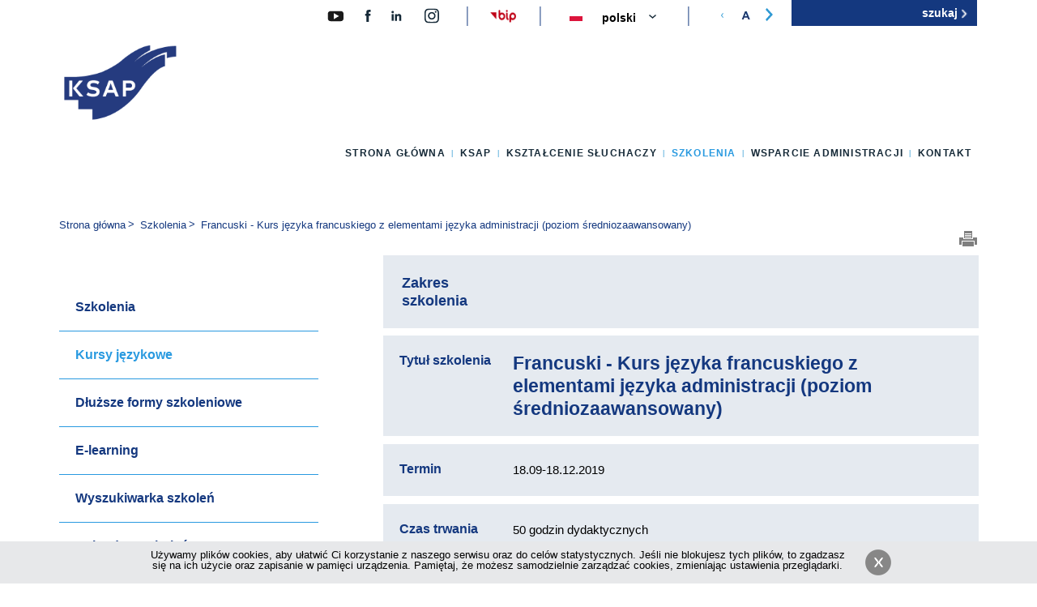

--- FILE ---
content_type: text/html; charset=utf-8
request_url: https://ksap.gov.pl/ksap/szkolenia/najblizsze-dlugoterminowe-szkolenia/francuski-kurs-jezyka-francuskiego-z-elementami-jezyka-1
body_size: 11084
content:
<!DOCTYPE html>
<html lang="pl" prefix="og: https://ogp.me/ns# fb: https://www.facebook.com/2008/fbml">
    <head>
        <meta http-equiv="Content-Type" content="text/html; charset=utf-8" />
        <link rel="canonical" href="/ksap/szkolenia/najblizsze-dlugoterminowe-szkolenia/francuski-kurs-jezyka-francuskiego-z-elementami-jezyka-1" />
        <link rel="shortcut icon" href="https://ksap.gov.pl/ksap/sites/all/themes/global/favicon.ico" type="image/vnd.microsoft.icon" />
        <title>Francuski - Kurs języka francuskiego z elementami języka administracji (poziom średniozaawansowany) | KSAP</title>
        <meta http-equiv="X-UA-Compatible" content="IE=Edge,chrome=1" />
        <meta name=”deklaracja-dostępności” content=”http://ksap.gov.pl/ksap/ksap/dostepny-ksap/deklaracja-dostepnosci-cyfrowej”>
        <link type="text/css" rel="stylesheet" href="https://ksap.gov.pl/ksap/sites/default/files/css/css_gFTF3CzgLI3r7M6963lz9YAoT0DFINY1IZv0wWzFge8.css" media="all" />
        <link type="text/css" rel="stylesheet" href="https://ksap.gov.pl/ksap/sites/default/files/css/css_rvQTaavDGc7laYVK1cBOeLj2syFKAqbfaXOLhUWIMuA.css" media="all" />
        <link type="text/css" rel="stylesheet" href="https://ksap.gov.pl/ksap/sites/default/files/css/css_4JCu3eTe7D8-eOyPI1PTm6tGAwMdeaPqBnKEp4aBbG4.css" media="all" />
        <link type="text/css" rel="stylesheet" href="https://ksap.gov.pl/ksap/sites/default/files/css/css_Vxb2X4WlevAsTlDF4uwIIMJEFGc7rJRvU7iHMGEEYOA.css" media="all" />
        <link type="text/css" rel="stylesheet" href="https://ksap.gov.pl/ksap/sites/default/files/css/css_WWm7zuITn-0okAALfExLewsaZb3qZRGoHZ5cczPcD08.css" media="all" />
        <script type="text/javascript" src="https://ksap.gov.pl/ksap/sites/default/files/js/js_FG24w7evW1ib938CqfpPV9_m8s-khn57m2_NlAtvdRw.js"></script>
        <script type="text/javascript" src="https://ksap.gov.pl/ksap/sites/default/files/js/js_ni3TuOO27cRi_z353zje4Sc92RaUwdZ5xShVU2lRWn4.js"></script>
        <script type="text/javascript" src="https://ksap.gov.pl/ksap/sites/default/files/js/js_NpX2cwCeepkWZZ194B6-ViyVBHleaYLOx5R9EWBOMRU.js"></script>
        <script type="text/javascript" src="https://ksap.gov.pl/ksap/sites/default/files/js/js_4RC28jUKRXxLk3h2eTFoX1NtSOKv1dXIGTzjclKmsi0.js"></script>
        <script type="text/javascript" src="https://ksap.gov.pl/ksap/sites/default/files/js/js_fCOsQE5oAIiV598MclAAcGRNfmRia21mKLJ90wfIzA4.js"></script>
        <script type="text/javascript">
<!--//--><![CDATA[//><!--
jQuery.extend(Drupal.settings, {"basePath":"\/ksap\/","pathPrefix":"","setHasJsCookie":0,"ajaxPageState":{"theme":"global","theme_token":"QbLbsYFacBjoErVN_ig8ZyhXZYpOFVKH5MEKisLajJc","jquery_version":"1.12","jquery_version_token":"yePQ-2blPq05U3xnTYgOTdyMO9euT91IUGsLlQ8gVxk","js":{"sites\/all\/modules\/jquery_update\/replace\/jquery\/1.12\/jquery.js":1,"misc\/jquery-extend-3.4.0.js":1,"misc\/jquery-html-prefilter-3.5.0-backport.js":1,"misc\/jquery.once.js":1,"misc\/drupal.js":1,"sites\/all\/modules\/jquery_update\/js\/jquery_browser.js":1,"sites\/all\/modules\/jquery_update\/replace\/ui\/ui\/jquery.ui.core.js":1,"sites\/all\/modules\/jquery_update\/replace\/ui\/ui\/jquery.ui.widget.js":1,"sites\/all\/modules\/jquery_update\/replace\/ui\/ui\/jquery.ui.accordion.js":1,"sites\/all\/modules\/jquery_update\/replace\/ui\/external\/jquery.cookie.js":1,"sites\/all\/modules\/jquery_update\/replace\/jquery.form\/4\/jquery.form.js":1,"misc\/form-single-submit.js":1,"misc\/ajax.js":1,"sites\/all\/modules\/jquery_update\/js\/jquery_update.js":1,"sites\/all\/modules\/extlink\/extlink.js":1,"public:\/\/languages\/pl_v1W2Sra4ZxWWkbd_yzKhvBAC-Y2ZTpu6p8qQQnTkSFI.js":1,"misc\/jquery.cookie.js":1,"sites\/all\/modules\/custom\/dp_cookies\/js\/scripts.js":1,"sites\/all\/modules\/lang_dropdown\/lang_dropdown.js":1,"misc\/progress.js":1,"sites\/all\/libraries\/superfish\/sftouchscreen.js":1,"sites\/all\/libraries\/superfish\/supposition.js":1,"sites\/all\/libraries\/superfish\/superfish.js":1,"sites\/all\/libraries\/superfish\/supersubs.js":1,"sites\/all\/modules\/superfish\/superfish.js":1,"sites\/all\/themes\/global\/js\/slug.js":1,"sites\/all\/themes\/global\/js\/slick.js":1,"sites\/all\/themes\/global\/js\/global.js":1},"css":{"modules\/system\/system.base.css":1,"modules\/system\/system.menus.css":1,"modules\/system\/system.messages.css":1,"modules\/system\/system.theme.css":1,"misc\/ui\/jquery.ui.core.css":1,"misc\/ui\/jquery.ui.theme.css":1,"misc\/ui\/jquery.ui.accordion.css":1,"sites\/all\/modules\/simplenews\/simplenews.css":1,"sites\/all\/modules\/calendar\/css\/calendar_multiday.css":1,"sites\/all\/modules\/date\/date_api\/date.css":1,"sites\/all\/modules\/date\/date_popup\/themes\/datepicker.1.7.css":1,"modules\/field\/theme\/field.css":1,"modules\/node\/node.css":1,"modules\/search\/search.css":1,"modules\/user\/user.css":1,"sites\/all\/modules\/extlink\/extlink.css":1,"sites\/all\/modules\/views\/css\/views.css":1,"sites\/all\/modules\/ckeditor\/css\/ckeditor.css":1,"sites\/all\/modules\/ctools\/css\/ctools.css":1,"sites\/all\/modules\/custom\/dp_cookies\/css\/styles.css":1,"sites\/all\/modules\/lang_dropdown\/lang_dropdown.css":1,"sites\/all\/libraries\/superfish\/css\/superfish.css":1,"sites\/all\/themes\/global\/css\/slick.css":1,"sites\/all\/themes\/global\/css\/slick-theme.css":1,"sites\/all\/themes\/global\/css\/global.css":1,"sites\/all\/themes\/global\/css\/global-update.css":1,"sites\/all\/themes\/global\/css\/tv.css":1,"sites\/all\/themes\/global\/css\/new-form.css":1,"sites\/all\/themes\/global\/css\/search-for-training.css":1,"sites\/all\/themes\/global\/css\/training-page.css":1}},"dp_cookies":{"text":"\u003Ca href=\u0022https:\/\/ksap.gov.pl\/ksap\/krajowaszkola\/polityka-plikow-cookies\u0022 title=\u0022Polityka plik\u00f3w cookies\u0022\u003EU\u017cywamy plik\u00f3w cookies, aby u\u0142atwi\u0107 Ci korzystanie z naszego serwisu oraz do cel\u00f3w statystycznych. Je\u015bli nie blokujesz tych plik\u00f3w, to zgadzasz si\u0119 na ich u\u017cycie oraz zapisanie w pami\u0119ci urz\u0105dzenia. Pami\u0119taj, \u017ce mo\u017cesz samodzielnie zarz\u0105dza\u0107 cookies, zmieniaj\u0105c ustawienia przegl\u0105darki.\u003C\/a\u003E"},"extlink":{"extTarget":0,"extClass":"ext","extLabel":"klikaj\u0105c ten link opu\u015bcisz bie\u017c\u0105c\u0105 stron\u0119","extImgClass":0,"extSubdomains":1,"extExclude":"","extInclude":"","extCssExclude":".partners ","extCssExplicit":"","extAlert":0,"extAlertText":"This link will take you to an external web site.","mailtoClass":"mailto","mailtoLabel":"(link sends e-mail)"},"urlIsAjaxTrusted":{"\/ksap\/szkolenia\/najblizsze-dlugoterminowe-szkolenia\/francuski-kurs-jezyka-francuskiego-z-elementami-jezyka-1":true,"\/ksap\/system\/ajax":true},"superfish":{"1":{"id":"1","sf":{"delay":"0","animation":{"opacity":"show","height":"show"},"speed":"\u0027fast\u0027","autoArrows":false,"dropShadows":false,"disableHI":false},"plugins":{"touchscreen":{"mode":"always_active"},"supposition":true,"bgiframe":false,"supersubs":{"minWidth":"12","maxWidth":"27","extraWidth":1}}}},"ajax":{"edit-submit-button":{"callback":"dp_training_subscription_form_callback","wrapper":"form-wrapper","method":"html","event":"mousedown","keypress":true,"prevent":"click","url":"\/ksap\/system\/ajax","submit":{"_triggering_element_name":"op","_triggering_element_value":"ZAPISZ SI\u0118"}}}});
//--><!]]>
</script>
        <!-- Google Tag Manager -->
        <script>(function(w,d,s,l,i){w[l]=w[l]||[];w[l].push({'gtm.start':
new Date().getTime(),event:'gtm.js'});var f=d.getElementsByTagName(s)[0],
j=d.createElement(s),dl=l!='dataLayer'?'&l='+l:'';j.async=true;j.src=
'https://www.googletagmanager.com/gtm.js?id='+i+dl;f.parentNode.insertBefore(j,f);
})(window,document,'script','dataLayer','GTM-MDRP8PJ');</script>
        <!-- End Google Tag Manager -->
        <!-- Google tag (gtag.js) -->
        <script async src="https://www.googletagmanager.com/gtag/js?id=G-JM0SCY39S3"></script>
        <script>
  window.dataLayer = window.dataLayer || [];
  function gtag(){dataLayer.push(arguments);}
  gtag('js', new Date());

  gtag('config', 'G-JM0SCY39S3');
</script>
        <!-- Google tag (gtag.js) -->
        <!--[if lt IE 9]>
        <script type="text/javascript" src="/ksap/sites/all/themes/global/js/html5shiv.js"></script>
        <script type="text/javascript" src="/ksap/sites/all/themes/global/js/ltIE9.js"></script>
        <![endif]-->
        <!--[if lte IE 9]>
        <link rel="stylesheet" href="/ksap/sites/all/themes/global/css/ie.css" type="text/css" media="all" />
        <![endif]-->
    </head>
    <body class="html not-front not-logged-in page-node page-node- page-node-4029 node-type-training i18n-pl one-sidebar" >
        <div id="wrapper">
            <div id="skip-link"> <a href="#content" class="element-invisible element-focusable">Przejdź do głównej treści</a> <a href="#main-menu" class="element-invisible element-focusable">Przejdź do menu</a> <a href="#footer" class="element-invisible element-focusable">Przejdź do stopki</a> </div>
            <header id="header" class="clearfix" role="banner">
                <div class="wrapper">
                    <div>
                        <a href="https://www.youtube.com/@KSAPwideo" id="icon-yt">
                            <img alt="KSAP na Youtube" width="28" height="28" src="/ksap/sites/all/themes/global/images/YT.svg">
                        </a>
                        <a href="https://pl-pl.facebook.com/krajowaszkola" id="icon-fb">
                            <img alt="KSAP na Facebook.pl" width="28" height="19" src="/ksap/sites/all/themes/global/images/ico-face-2.svg">
                        </a>
                        <a href="https://pl.linkedin.com/company/ksap-krajowa-szko%C5%82a-administracji-publicznej" id="icon-li">
                            <img alt="KSAP na LinkdIn" width="28" height="19" src="/ksap/sites/all/themes/global/images/ico-linkedin-1.svg">
                        </a>
                        <a href="https://www.instagram.com/ksap.gov.pl/" id="icon-insta">
                            <img alt="KSAP na Instagramie" width="20" height="19" src="/ksap/sites/all/themes/global/images/insta-icon.svg">
                        </a>
                        <a href="http://ksap.gov.pl/bip" id="icon-bip-header">
                            <img src="/ksap/sites/all/themes/global/images/bip.png" alt="Biuletyn Informacji Publicznej">
                        </a>
                    </div>
                    <a href="/" title="Strona główna" id="site-logo" rel="home">
                        <img class="logo" src="/ksap/sites/all/themes/global/images/KSAP_LOGO.png" alt="Krajowa Szkoła Administracji Publicznej im. Prezydenta Rzeczypospolitej Polskiej Lecha Kaczyńskiego">
                    </a>
                    <!-- <a title="Dostępność" id="ozn-icon" href="http://ksap.gov.pl/ksap/ksap/dostepny-ksap">
                    <img alt="Dostępność" width="34" height="34" src="/ksap/sites/all/themes/global/images/ozn.png">
                </a>
                --> 
                <form role="search" action="/ksap/szkolenia/najblizsze-dlugoterminowe-szkolenia/francuski-kurs-jezyka-francuskiego-z-elementami-jezyka-1" method="post" id="search-block-form" accept-charset="UTF-8">
                    <div>
                        <div class="container-inline">
                            <h2 class="element-invisible">
                                Formularz wyszukiwania
                            </h2>
                            <div class="form-item form-type-textfield form-item-search-block-form">
                                <label class="element-invisible" for="edit-search-block-form--2">Szukaj </label>
                                <input title="Wprowadź słowa, które mają zostać wyszukane." placeholder="szukaj" type="text" id="edit-search-block-form--2" name="search_block_form" value="" size="15" maxlength="128" class="form-text" />
                            </div>
                            <div class="form-actions form-wrapper" id="edit-actions">
                                <input alt="szukaj" type="image" id="edit-submit" name="submit" src="/ksap/sites/all/themes/global/images/szukaj_przycisk.png" class="form-submit" />
                            </div>
                            <input type="hidden" name="form_build_id" value="form-yNKntxb5U1BuZVdIp9gRsRFztrUh1BgNA74ld8sFXNw" />
                            <input type="hidden" name="form_id" value="search_block_form" />
                        </div>
                    </div>
                </form>
                <section class="block clearfix">
                    <h2 class="element-invisible">
                        Zmień wersję językową strony
                    </h2>
                    <form class="lang_dropdown_form language" id="lang_dropdown_form_language" action="/ksap/szkolenia/najblizsze-dlugoterminowe-szkolenia/francuski-kurs-jezyka-francuskiego-z-elementami-jezyka-1" method="post" accept-charset="UTF-8">
                        <div>
                            <div class="form-item form-type-select form-item-lang-dropdown-select">
                                <select style="width:165px" class="lang-dropdown-select-element form-select" id="lang-dropdown-select-language" name="lang_dropdown_select">
                                    <option value="en">English</option>
                                    <option value="pl" selected="selected">Polski</option>
                                </select>
                            </div>
                            <img class="language-icon" src="https://ksap.gov.pl/ksap/sites/all/modules/languageicons/flags/pl.png" width="16" height="12" alt="Polski" title="Polski" />
                            <input type="hidden" name="en" value="/ksap/en/node/4029" />
                            <input type="hidden" name="pl" value="/ksap/szkolenia/najblizsze-dlugoterminowe-szkolenia/francuski-kurs-jezyka-francuskiego-z-elementami-jezyka-1" />
                            <noscript>
                                <div>
                                    <input type="submit" id="edit-submit--2" name="op" value="Idź" class="form-submit" />
                                </div>
                            </noscript>
                            <input type="hidden" name="form_build_id" value="form-t3cHMqB52h3xhJxouJD9yfO-MQPo1naWvs5eWQNMcbc" />
                            <input type="hidden" name="form_id" value="lang_dropdown_form" />
                        </div>
                    </form>
                </section>
                <div class="zoom-container">
                    <ul>
                        <li class="down">
                            <img src="/ksap/sites/all/themes/global/images/zoom-icons/powieksz_l.svg" alt="zoom down">
                        </li>
                        <li class="center">
                            <img src="/ksap/sites/all/themes/global/images/zoom-icons/powieksz_A.png" alt="zoom center">
                        </li>
                        <li class="up">
                            <img src="/ksap/sites/all/themes/global/images/zoom-icons/powieksz_p.svg" alt="zoom up">
                        </li>
                    </ul>
                </div>
            </div>
            <nav id="main-menu" role="navigation" class="clearfix">
                <ul id="superfish-1" class="menu sf-menu sf-main-menu sf-horizontal sf-style-none sf-total-items-6 sf-parent-items-5 sf-single-items-1">
                    <li id="menu-218-1" class="first odd sf-item-1 sf-depth-1 sf-total-children-1 sf-parent-children-0 sf-single-children-1 menuparent">
                        <a href="/ksap/" title="" class="sf-depth-1 menuparent">Strona główna</a>
                        <ul>
                            <li id="menu-424-1" class="firstandlast odd sf-item-1 sf-depth-2 sf-no-children"><a href="/ksap/aktualnosci" title="" class="sf-depth-2">Aktualności</a></li>
                        </ul>
                    </li>
                    <li id="menu-434-1" class="middle even sf-item-2 sf-depth-1 sf-total-children-7 sf-parent-children-4 sf-single-children-3 menuparent">
                        <a href="/ksap/ksap/misja-i-dzialalnosc-ksap" title="" class="sf-depth-1 menuparent">KSAP</a>
                        <ul>
                            <li id="menu-547-1" class="first odd sf-item-1 sf-depth-2 sf-no-children"><a href="/ksap/ksap/misja-i-dzialalnosc-ksap" class="sf-depth-2">Misja i działalność</a></li>
                            <li id="menu-549-1" class="middle even sf-item-2 sf-depth-2 sf-no-children"><a href="/ksap/ksap/wladze-ksap" class="sf-depth-2">Władze KSAP</a></li>
                            <li id="menu-546-1" class="middle odd sf-item-3 sf-depth-2"><a href="/ksap/ksap/historia-ksap" class="sf-depth-2">Historia</a></li>
                            <li id="menu-576-1" class="middle even sf-item-4 sf-depth-2"><a href="/ksap/biblioteka-kontakt" class="sf-depth-2">Biblioteka</a></li>
                            <li id="menu-435-1" class="middle odd sf-item-5 sf-depth-2"><a href="/ksap/publikacje" title="" class="sf-depth-2">Wydawnictwo</a></li>
                            <li id="menu-2141-1" class="middle even sf-item-6 sf-depth-2"><a href="/ksap/dostepny-ksap" class="sf-depth-2">Dostępny KSAP</a></li>
                            <li id="menu-2126-1" class="last odd sf-item-7 sf-depth-2 sf-no-children"><a href="/ksap/ksap/kwalifikacja-ekspertow" class="sf-depth-2">Kwalifikacja ekspertów</a></li>
                        </ul>
                    </li>
                    <li id="menu-544-1" class="middle odd sf-item-3 sf-depth-1 sf-total-children-6 sf-parent-children-3 sf-single-children-3 menuparent">
                        <a href="/ksap/ksztalcenie-sluchaczy/dlaczego-warto-ksztalcic-sie-w-ksap" title="" class="sf-depth-1 menuparent">Kształcenie słuchaczy</a>
                        <ul>
                            <li id="menu-555-1" class="first odd sf-item-1 sf-depth-2 sf-no-children"><a href="/ksap/ksztalcenie-sluchaczy/dlaczego-warto-ksztalcic-sie-w-ksap" class="sf-depth-2">Dlaczego warto kształcić się w KSAP?</a></li>
                            <li id="menu-563-1" class="middle even sf-item-2 sf-depth-2"><a href="/ksap/ksztalcenie-sluchaczy/ksztalcenie-stacjonarne-ksztalcimy-liderow-administracji" class="sf-depth-2">Kształcenie stacjonarne</a></li>
                            <li id="menu-2145-1" class="middle odd sf-item-3 sf-depth-2"><a href="/ksap/ksztalcenie-sluchaczy/ksztalcenie-dualne-ksztalcimy-liderow-administracji" class="sf-depth-2">Kształcenie dualne</a></li>
                            <li id="menu-1225-1" class="middle even sf-item-4 sf-depth-2 sf-no-children"><a href="/ksap/ksztalcenie-sluchaczy/profil-absolwenta" class="sf-depth-2">Profil Absolwenta</a></li>
                            <li id="menu-564-1" class="middle odd sf-item-5 sf-depth-2"><a href="/ksap/ksztalcenie-sluchaczy/kariera-w-administracji-publicznej" class="sf-depth-2">Kariera w administracji publicznej</a></li>
                            <li id="menu-565-1" class="last even sf-item-6 sf-depth-2 sf-no-children"><a href="/ksap/ksztalcenie-sluchaczy/kontakt" class="sf-depth-2">Kontakt</a></li>
                        </ul>
                    </li>
                    <li id="menu-432-1" class="active-trail middle even sf-item-4 sf-depth-1 sf-total-children-10 sf-parent-children-2 sf-single-children-8 menuparent">
                        <a href="/ksap/szkolenia/szkolenia" title="" class="sf-depth-1 menuparent">Szkolenia</a>
                        <ul>
                            <li id="menu-2104-1" class="first odd sf-item-1 sf-depth-2 sf-no-children"><a href="/ksap/szkolenia/szkolenia" class="sf-depth-2">Szkolenia</a></li>
                            <li id="menu-838-1" class="active-trail middle even sf-item-2 sf-depth-2"><a href="/ksap/szkolenia/kursy-jezykowe" class="sf-depth-2">Kursy językowe</a></li>
                            <li id="menu-2150-1" class="middle odd sf-item-3 sf-depth-2"><a href="/ksap/szkolenia/dluzsze-formy-szkoleniowe" class="sf-depth-2">Dłuższe formy szkoleniowe</a></li>
                            <li id="menu-1227-1" class="middle even sf-item-4 sf-depth-2 sf-no-children"><a href="/ksap/szkolenia/e-learning" class="sf-depth-2">E-learning</a></li>
                            <li id="menu-1556-1" class="middle odd sf-item-5 sf-depth-2 sf-no-children"><a href="/ksap/szkolenia/wyszukiwarka-szkolen" title="" class="sf-depth-2">Wyszukiwarka szkoleń</a></li>
                            <li id="menu-438-1" class="middle even sf-item-6 sf-depth-2 sf-no-children"><a href="/ksap/szkolenia/kalendarz-szkolen" title="" class="sf-depth-2">Kalendarz szkoleń</a></li>
                            <li id="menu-616-1" class="middle odd sf-item-7 sf-depth-2 sf-no-children"><a href="/ksap/szkolenia/najblizsze-szkolenia" title="" class="sf-depth-2">Najbliższe szkolenia</a></li>
                            <li id="menu-583-1" class="middle even sf-item-8 sf-depth-2 sf-no-children"><a href="/ksap/szkolenia/zgloszenia-na-szkolenia" class="sf-depth-2">Zgłoszenia na szkolenia</a></li>
                            <li id="menu-705-1" class="middle odd sf-item-9 sf-depth-2 sf-no-children"><a href="/ksap/szkolenia/zaproponuj-szkolenie" class="sf-depth-2">Zaproponuj szkolenie</a></li>
                            <li id="menu-593-1" class="last even sf-item-10 sf-depth-2 sf-no-children"><a href="/ksap/szkolenia/kontakt" class="sf-depth-2">Kontakt</a></li>
                        </ul>
                    </li>
                    <li id="menu-706-1" class="middle odd sf-item-5 sf-depth-1 sf-total-children-7 sf-parent-children-4 sf-single-children-3 menuparent">
                        <a href="/ksap/wsparcie-administracji/forum-rozmow-o-panstwie" title="" class="sf-depth-1 menuparent">Wsparcie administracji</a>
                        <ul>
                            <li id="menu-2406-1" class="first odd sf-item-1 sf-depth-2"><a href="/ksap/wsparcie-administracji/forum-rozmow-o-panstwie" class="sf-depth-2">Forum Rozmów o Państwie</a></li>
                            <li id="menu-2112-1" class="middle even sf-item-2 sf-depth-2"><a href="/ksap/wsparcie-administracji/certyfikacja" class="sf-depth-2">Certyfikacja</a></li>
                            <li id="menu-2380-1" class="middle odd sf-item-3 sf-depth-2 sf-no-children"><a href="/ksap/wsparcie-administracji/ksap-inspiruje" class="sf-depth-2">KSAP inspiruje!</a></li>
                            <li id="menu-551-1" class="middle even sf-item-4 sf-depth-2 sf-no-children"><a href="/ksap/wsparcie-administracji/wspolpraca-miedzynarodowa" class="sf-depth-2">Współpraca międzynarodowa</a></li>
                            <li id="menu-2115-1" class="middle odd sf-item-5 sf-depth-2"><a href="/ksap/wsparcie-administracji/projekty-aktualnie-realizowane" class="sf-depth-2">Projekty aktualnie realizowane</a></li>
                            <li id="menu-2114-1" class="middle even sf-item-6 sf-depth-2 sf-no-children"><a href="/ksap/wsparcie-administracji/projekty-finansowane-z-budzetu-panstwa" class="sf-depth-2">Projekty finansowane z budżetu państwa</a></li>
                            <li id="menu-1223-1" class="last odd sf-item-7 sf-depth-2"><a href="/ksap/wsparcie-administracji/projekty-zakonczone" class="sf-depth-2">Projekty zakończone</a></li>
                        </ul>
                    </li>
                    <li id="menu-450-1" class="last even sf-item-6 sf-depth-1 sf-no-children"><a href="/ksap/kontakt" class="sf-depth-1">Kontakt</a></li>
                </ul>
            </nav>
        </header>
        <section id="content" class="wrapper clearfix" role="main">
            <nav id="breadcrumb" class="clearfix" role="navigation">
                <p id="breadcrumblabel" class="hidden">Jesteś tutaj:</p>
                <ul aria-labelledby="breadcrumblabel">
                    <li><a href="/ksap/">Strona główna</a></li>
                    <li><a href="/ksap/szkolenia/wprowadzenie">Szkolenia</a></li>
                    <li><a href="/szkolenia/najblizsze-dlugoterminowe-szkolenia">Najbliższe długoterminowe szkolenia językowe</a></li>
                    <li>Francuski - Kurs języka francuskiego z elementami języka administracji (poziom średniozaawansowany) </li>
                </ul>
            </nav>
            <aside id="sidebar" class="clearfix" role="complementary">
                <nav role="navigation" class="clearfix">
                    <ul class="menu">
                        <li class="first"><a href="/ksap/szkolenia/szkolenia">Szkolenia</a></li>
                        <li>
                            <a href="/ksap/szkolenia/kursy-jezykowe" class="active-trail">Kursy językowe</a>
                            <ul class="menu">
                                <li class="first last"><a href="/ksap/szkolenia/najblizsze-dlugoterminowe-szkolenia" title="" class="active-trail">Najbliższe długoterminowe szkolenia językowe</a></li>
                            </ul>
                        </li>
                        <li><a href="/ksap/szkolenia/dluzsze-formy-szkoleniowe">Dłuższe formy szkoleniowe</a></li>
                        <li><a href="/ksap/szkolenia/e-learning">E-learning</a></li>
                        <li><a href="/ksap/szkolenia/wyszukiwarka-szkolen" title="">Wyszukiwarka szkoleń</a></li>
                        <li><a href="/ksap/szkolenia/kalendarz-szkolen" title="">Kalendarz szkoleń</a></li>
                        <li><a href="/ksap/szkolenia/najblizsze-szkolenia" title="">Najbliższe szkolenia</a></li>
                        <li><a href="/ksap/szkolenia/zgloszenia-na-szkolenia">Zgłoszenia na szkolenia</a></li>
                        <li><a href="/ksap/szkolenia/zaproponuj-szkolenie">Zaproponuj szkolenie</a></li>
                        <li class="last"><a href="/ksap/szkolenia/kontakt">Kontakt</a></li>
                    </ul>
                </nav>
            </aside>
            <div id="main">
                <div class="tabs"></div>
                <article class="node-4029 " >
                    <ul class="meta-links" id="ZmianaRozmiaruTekstu">
                        <li class="print">
                            <a href="#" onClick="window.print()">
                                <img src="/ksap/sites/all/themes/global/images/printer.png" alt="Drukuj">
                            </a>
                        </li>
                    </ul>
                    <div class="field-training-block field JĘZYKI">
                        <h2 class="field-label">
                            Zakres szkolenia
                        </h2>
                        <a href="/ksap/szkolenia/wyszukiwarka-szkolen?field_training_col_date_value2%5Bmin%5D%5Bdate%5D=&field_training_col_date_value2%5Bmax%5D%5Bdate%5D=&field_training_col_date_value%5Bmin%5D%5Bdate%5D=&field_training_col_date_value%5Bmax%5D%5Bdate%5D=&field_training_col_date_value_1%5Bmin%5D%5Bdate%5D=&field_training_col_date_value_1%5Bmax%5D%5Bdate%5D=&field_training_col_date_value_2%5Bvalue%5D%5Bdate%5D=&field_training_col_date_value_3%5Bvalue%5D%5Bdate%5D=&sort_by=title&field_training_block_tid%5B%5D="> </a> 
                    </div>
                    <div class="field-training-title field">
                        <h2 class="field-label left-part">
                            Tytuł szkolenia
                        </h2>
                        <h1 class="right-part">
                            Francuski - Kurs języka francuskiego z elementami języka administracji (poziom średniozaawansowany) 
                        </h1>
                    </div>
                    <div style="display: none !important;">
                        <div class="field-training-date field">
                            <h2 class="field-label left-part">
                                Termin
                            </h2>
                            <div id="training-date-values" class="right-part"> 18-09-2019, 19-09-2019, 20-09-2019, 21-09-2019, 22-09-2019, 23-09-2019, 24-09-2019, 25-09-2019, 26-09-2019, 27-09-2019, 28-09-2019, 29-09-2019, 30-09-2019, 01-10-2019, 02-10-2019, 03-10-2019, 04-10-2019, 05-10-2019, 06-10-2019, 07-10-2019, 08-10-2019, 09-10-2019, 10-10-2019, 11-10-2019, 12-10-2019, 13-10-2019, 14-10-2019, 15-10-2019, 16-10-2019, 17-10-2019, 18-10-2019, 19-10-2019, 20-10-2019, 21-10-2019, 22-10-2019, 23-10-2019, 24-10-2019, 25-10-2019, 26-10-2019, 27-10-2019, 28-10-2019, 29-10-2019, 30-10-2019, 31-10-2019, 01-11-2019, 02-11-2019, 03-11-2019, 04-11-2019, 05-11-2019, 06-11-2019, 07-11-2019, 08-11-2019, 09-11-2019, 10-11-2019, 11-11-2019, 12-11-2019, 13-11-2019, 14-11-2019, 15-11-2019, 16-11-2019, 17-11-2019, 18-11-2019, 19-11-2019, 20-11-2019, 21-11-2019, 22-11-2019, 23-11-2019, 24-11-2019, 25-11-2019, 26-11-2019, 27-11-2019, 28-11-2019, 29-11-2019, 30-11-2019, 01-12-2019, 02-12-2019, 03-12-2019, 04-12-2019, 05-12-2019, 06-12-2019, 07-12-2019, 08-12-2019, 09-12-2019, 10-12-2019, 11-12-2019, 12-12-2019, 13-12-2019, 14-12-2019, 15-12-2019, 16-12-2019, 17-12-2019, 18-12-2019 </div>
                        </div>
                    </div>
                    <div class="field-training-date field">
                        <h2 class="field-label left-part">
                            Termin
                        </h2>
                        <div class="right-part">
                            <p>18.09-18.12.2019</p>
                        </div>
                    </div>
                    <div class="field-training-time field">
                        <h2 class="field-label">
                            Czas trwania
                        </h2>
                        <p>50 godzin dydaktycznych</p>
                        <p>środa i piątek w godz. 8:00-9:30</p>
                        <p> </p>
                    </div>
                    <div class="field-training-form field">
                        <h2 class="field-label">
                            Forma zajęć
                        </h2>
                        Aktywizujące ćwiczenia z wykorzystaniem rożnych technik komunikacyjnych, praca nad strukturami gramatycznymi i słownictwem 
                    </div>
                    <div class="field-training-number field">
                        <h2 class="field-label">
                            Liczba uczestników
                        </h2>
                        6-12 osób 
                    </div>
                    <div class="field-training-price field">
                        <h2 class="field-label">
                            Koszt
                        </h2>
                        1090.00 PLN 
                    </div>
                    <div class="field-training-trainer field">
                        <h2 class="field-label">
                            Prowadzący
                        </h2>
                        <a href="/ksap/szkolenia/wykladowcy/agnieszka-janion">Agnieszka Janion</a> 
                    </div>
                    <div class="field-training-recipient field">
                        <h2 class="field-label">
                            Adresat
                        </h2>
                        <p>Pracownicy administracji ze znajomością języka francuskiego na poziomie B1</p>
                    </div>
                    <div class="field-training-objective field">
                        <h2 class="field-label">
                            Cele
                        </h2>
                        <p>Nabycie umiejętności językowych: mówienia, rozumienia ze słuchu, czytania i pisania na poziomie B2</p>
                    </div>
                    <div class="field-training-programme field">
                        <h2 class="field-label">
                            Program
                        </h2>
                        <p>3 semestralny kurs języka ogólnego z poziomu B1 do B2 z elementami języka specjalistycznego obejmujący rozwój kompetencji zakładający wykorzystanie nowoczesnych podręczników i materiałów źródłowych; wprowadzenie elementów języka administracji</p>
                    </div>
                    <div class="training-footer training-footer-isrns clearfix">
                        <h2>
                            Jak zgłosić się na szkolenie KSAP?
                        </h2>
                        <br />
                        <p>
                            <span style="font-size: 19px;">SZKOLENIA ONLINE</span> 
                            <ul style="color: #bac1d4;">
                                <li>ISRNS – wypełnia komórka kadrowo-szkoleniowa urzędu</li>
                                <li><a href="https://forms.office.com/Pages/ResponsePage.aspx?id=jt4ucWxONk6Vf1mh_v-cwr0X4oWvBO9Prbq382IHCE5UMloxSjcxQUlEUFRWQzE0UU1DR0NROVNZUy4u" target=_blank title="zgłoś się na szkolenie" style="color: #bac1d4;">formularz zgłoszenia na szkolenie online</a> – zgłoszenia indywidualne</li>
                            </ul>
                        </p>
                        <p>
                            <span style="font-size: 19px;">SZKOLENIA STACJONARNE</span> 
                            <ul style="color: #bac1d4;">
                                <li>ISRNS – wypełnia komórka kadrowo-szkoleniowa urzędu</li>
                                <li><a href="https://forms.office.com/Pages/ResponsePage.aspx?id=jt4ucWxONk6Vf1mh_v-cwr0X4oWvBO9Prbq382IHCE5UNDZPNFhWMTMwSThXNjBCMlVYTDFVRk1NVy4u" target=_blank title="zgłoś się na szkolenie" style="color: #bac1d4;">formularz zgłoszenia na szkolenie stacjonarne</a> – zgłoszenia indywidualne</li>
                            </ul>
                        </p>
                        <p>
                            <span style="font-size: 19px;">KURSY JĘZYKOWE ONLINE</span> 
                            <ul style="color: #bac1d4;">
                                <li>ISRNS – wypełnia komórka kadrowo-szkoleniowa urzędu</li>
                                <li><a href="https://isrns.ksap.gov.pl/jezyki_indywidualny_formularz_zgloszenia" title="indywidualny formularz zgłoszenia na kurs językowy" target=_blank style="color: #bac1d4;">formularz zgłoszenia na kurs językowy</a> – zgłoszenia indywidualne</li>
                            </ul>
                        </p>
                    </div>
                    <div class="training-footer-form clearfix">
                        <div id="form-wrapper">
                            <form action="/ksap/szkolenia/najblizsze-dlugoterminowe-szkolenia/francuski-kurs-jezyka-francuskiego-z-elementami-jezyka-1" method="post" id="dp-training-subscription-form" accept-charset="UTF-8">
                                <div>
                                    <div class="image"></div>
                                    <div class="form-text-box">
                                        <h2>
                                            Zapisz się na listę
                                        </h2>
                                        <p>
                                            W tej chwili nie mamy tego szkolenia w ofercie, ale jeśli tylko 
                                            <br>
                                            zbierze się grupa chętnych zostanie ono uruchomione.
                                        </p>
                                        <p class="last-p">Podaj e-mail, poinformujemy Cię o planowanym terminie szkolenia.</p>
                                    </div>
                                    <fieldset>
                                        <div class="form-item form-type-textfield form-item-email">
                                            <input placeholder="Twój adres e-mail" type="text" id="edit-email" name="email" value="" size="60" maxlength="128" class="form-text" />
                                        </div>
                                        <input type="hidden" name="nid" value="4029" />
                                        <input type="submit" id="edit-submit-button" name="op" value="ZAPISZ SIĘ" class="form-submit" />
                                        <input type="hidden" name="form_build_id" value="form-DWMfmdT1O7KVYtBIvGd8ZGqkXH0MScWBSC9g4bxMZ-c" />
                                        <input type="hidden" name="form_id" value="dp_training_subscription_form" />
                                    </fieldset>
                                </div>
                            </form>
                        </div>
                    </div>
                </article>
            </div>
        </section>
        <div class="wrapper-4 clearfix">
            <div class="wrapper">
                <h2>
                    Polecamy
                </h2>
                <div class="glowny_panel_polecamy">
                    <div class="glowny_panel_polecamy_sekcja">
                        <a class="glowny_panel_polecamy_sekcja_a" href="https://fzp.ksap.gov.pl/" >
                            <div>
                                <div class="glowny_panel_polecamy_sekcja_img1"></div>
                                <div class="prostokat"></div>
                            </div>
                            <div class="glowny_panel_polecamy_tekst">
                                Forum
                                <br>
                                Zarządzania
                                <br>
                                Publicznego
                            </div>
                            <div class="glowny_panel_polecamy_sekcja_druga">
                                <div class="glowny_panel_polecamy_tekst_2">zobacz</div>
                                <div class="glowny_panel_polecamy_strzal"></div>
                            </div>
                        </a>
                    </div>
                    <div class="glowny_panel_polecamy_sekcja">
                        <a class="glowny_panel_polecamy_sekcja_a" href="https://ksap.gov.pl/ksap/szkolenia/e-learning" >
                            <div>
                                <div class="glowny_panel_polecamy_sekcja_img2" ></div>
                                <div class="prostokat"></div>
                            </div>
                            <div class="glowny_panel_polecamy_tekst">E-learning</div>
                            <div class="glowny_panel_polecamy_sekcja_druga">
                                <div class="glowny_panel_polecamy_tekst_2">zobacz</div>
                                <div class="glowny_panel_polecamy_strzal"></div>
                            </div>
                        </a>
                    </div>
                    <div class="glowny_panel_polecamy_sekcja">
                        <a class="glowny_panel_polecamy_sekcja_a" href="https://ksap.gov.pl/ksap/szkolenia/newsletter" >
                            <div>
                                <div class="glowny_panel_polecamy_sekcja_img3"></div>
                                <div class="prostokat"></div>
                            </div>
                            <div class="glowny_panel_polecamy_tekst">Newsletter</div>
                            <div class="glowny_panel_polecamy_sekcja_druga">
                                <div class="glowny_panel_polecamy_tekst_2">zobacz</div>
                                <div class="glowny_panel_polecamy_strzal"></div>
                            </div>
                        </a>
                    </div>
                    <div class="glowny_panel_polecamy_sekcja">
                        <a class="glowny_panel_polecamy_sekcja_a" href="https://ksap.gov.pl/ksap/wsparcie-administracji/certyfikacja" >
                            <div>
                                <div class="glowny_panel_polecamy_sekcja_img4"></div>
                                <div class="prostokat"></div>
                            </div>
                            <div class="glowny_panel_polecamy_tekst">Certyfikacja</div>
                            <div class="glowny_panel_polecamy_sekcja_druga">
                                <div class="glowny_panel_polecamy_tekst_2">zobacz</div>
                                <div class="glowny_panel_polecamy_strzal"></div>
                            </div>
                        </a>
                    </div>
                </div>
            </div>
        </div>
        <div class="partners front">
            <div class="wrapper">
                <h2>
                    Instytucje współpracujące
                </h2>
                <div class="partners_row">
                    <a href="https://www.gov.pl/web/sluzbacywilna/">
                        <img alt="logo Institut national du service public" title="" src="/ksap/sites/all/themes/global/images/sluzba_cywilna.png">
                    </a>
                    <a href="https://www.gov.pl/web/premier">
                        <img alt="logo Kancelarii Prezesa Rady Ministrów" title="" src="/ksap/sites/all/themes/global/images/kprm.png">
                    </a>
                    <a href="https://www.iias-iisa.org/">
                        <img alt="logo The International Institute of Administrative Sciences " title="" title="" src="/ksap/sites/all/themes/global/images/iisa.png">
                    </a>
                    <a href="https://www.gov.pl/web/dyplomacja/partnerstwo-wschodnie">
                        <img alt="logo Partnerstwa Wschodniego" title="" title="" src="/ksap/sites/all/themes/global/images/eap.png">
                    </a>
                    <a href="https://www.polskapomoc.gov.pl/">
                        <img alt="logo polskiej pomocy title" title="" src="/ksap/sites/all/themes/global/images/pp.png">
                    </a>
                    <a href="https://commission.europa.eu/about-european-commission/departments-and-executive-agencies/european-school-administration_en">
                        <img alt="logo The European School of Administration" title="" src="/ksap/sites/all/themes/global/images/esa.png">
                    </a>
                </div>
                <div class="partners_row">
                    <a href="https://insp.gouv.fr/">
                        <img alt="logo Institut national du service public" title="" src="/ksap/sites/all/themes/global/images/insp.png"</a>
                        <a href="https://www.bakoev.bund.de/DE/00_Home/home_node.html">
                            <img alt="logo niemieckiej szkoły Bundesakademie für öffentliche Verwaltung" title="" src="/ksap/sites/all/themes/global/images/bakov.png">
                        </a>
                        <a href="https://commission.europa.eu/about-european-commission/departments-and-executive-agencies/european-school-administration/network-directors-institutes-and-schools-public-administration-dispa_en">
                            <img alt="logo sieci dyrektorów instytutów i szkół administracji publicznej (DISPA)" title="" src="/ksap/sites/all/themes/global/images/ispa.png">
                        </a>
                        <a href="http://www.vas.gov.lv/en/">
                            <img alt="logo łotewskiej szkoły Latvian School of Public Administration" title="" src="/ksap/sites/all/themes/global/images/lsopa.png">
                        </a>
                        <a href="https://www.eipa.eu/">
                            <img alt="logo European Institute of Public Administration" title="" src="/ksap/sites/all/themes/global/images/eipa.png">
                        </a>
                        <a href="https://www.ipa.government.bg/en">
                            <img alt="logo The Institute of Public Administration" title="" src="/ksap/sites/all/themes/global/images/iopa.png">
                        </a>
                    </div>
                    <div class="partners_row">
                        <a href="https://haus.fi/en/front-page/">
                            <img alt="logo HAUS Finnish Institute of Public Management" title="" title="" src="/ksap/sites/all/themes/global/images/haus_logo_musta-300x81.png">
                        </a>
                        <a href="https://www.nacs.gov.tw/en/">
                            <img alt="logo National Academy of Civil Service na Tajwanie" title="" src="/ksap/sites/all/themes/global/images/nacs.png">
                        </a>
                        <a href="https://www.iese.edu/">
                            <img alt="logo IESE Business School University of Navarra" title="" src="/ksap/sites/all/themes/global/images/iese.png">
                        </a>
                        <a href="https://en.uni-nke.hu/">
                            <img alt="logo węgierskiego The National University of Public Service" title="" src="/ksap/sites/all/themes/global/images/uninke.png">
                        </a>
                        <a href="http://www.nispa.org/">
                            <img alt="logo sieci instytutów i szkół adminsitracji publicznej centralnej i wschodniej Europy (NISPAcee)" title="" src="/ksap/sites/all/themes/global/images/nispa.png">
                        </a>
                        <a href="http://www.zspa.ge/eng">
                            <img alt="logo LEPL – Zurab Zhvania School of Public Administration w Gruzji" title="" src="/ksap/sites/all/themes/global/images/zspa.png">
                        </a>
                    </div>
                </div>
            </div>
            <footer id="footer" role="contentinfo">
                <div class="wrapper">
                    <nav role="navigation" class="clearfix">
                        <ul class="menu">
                            <li class="parent" >
                                <a href="/ksap/" title="">Informacje</a>
                                <ul class="menu">
                                    <li><a href="/ksap/informacje-dotyczace-przetwarzania-danych-osobowych-przez-ksap" title="">RODO w KSAP</a></li>
                                    <li><a href="/ksap/krajowaszkola/polityka-plikow-cookies" title="">Polityka plików cookies</a></li>
                                    <li><a href="/ksap/ksap/dostepny-ksap/deklaracja-dostepnosci-cyfrowej" title="">Deklaracja dostępności</a></li>
                                </ul>
                            </li>
                            <li class="parent" >
                                <a href="/ksap/kontakt" title="">Kontakt</a>
                                <ul class="menu">
                                    <li><a href="/ksap/kontakt" title="">Książka telefoniczna</a></li>
                                    <li><a href="https://www.google.com/maps/place/Wawelska+56,+Warszawa,+Polska/@52.216703,20.989727,16z/data=!4m2!3m1!1s0x471eccbe62e32c21:0x3477f6374bd141f7?hl=pl-PL" title="">Mapa dojazdu</a></li>
                                </ul>
                            </li>
                        </ul>
                    </nav>
                    <!--<div class="mobile-switch-to-mobile">
                    <a href="http://m.ksap.gov.pl?mobile_switch=mobile-rm">Wersja mobilna</a>

                </div>
                --> 
                <div id="bip-cont">
                    <!-- <a href="https://www.instagram.com/ksap.gov.pl/" id="icon-insta">
                    <img alt="KSAP na Instagramie" width="25" height="25" src="/ksap/sites/all/themes/global/images/insta_icon3.png">
                </a>
                <a href="https://pl.linkedin.com/company/ksap-krajowa-szko%C5%82a-administracji-publicznej" id="icon-li">
                    <img alt="KSAP na LinkdIn" width="24" height="25" src="/ksap/sites/all/themes/global/images/li_icon3.png">
                </a>
                <a href="https://pl-pl.facebook.com/krajowaszkola" id="icon-fb">
                    <img alt="KSAP na Facebook.pl" width="13" height="25" src="/ksap/sites/all/themes/global/images/fb_icon3.png">
                </a>
                --> <span class="footer_ksap">KSAP</span> <a href="https://ksap.gov.pl/ksap/informacje-dotyczace-przetwarzania-danych-osobowych-przez-ksap" class="footer_rodo">RODO w KSAP</a> <a href="https://ksap.gov.pl/ksap/krajowaszkola/polityka-plikow-cookies" class="footer_polityka">Polityka plików cookies</a> <a href="https://ksap.gov.pl/ksap/ksap/dostepny-ksap/deklaracja-dostepnosci-cyfrowej" class="footer_deklaracja">Deklaracja dostępności</a> 
                <a href="http://ksap.gov.pl/bip" id="icon-bip">
                    <img src="/ksap/sites/all/themes/global/images/bip_white.png" alt="Biuletyn Informacji Publicznej">
                </a>
            </div>
        </div>
    </footer>
</div>
<!-- Google Tag Manager (noscript) -->
<noscript>
    <iframe src="https://www.googletagmanager.com/ns.html?id=GTM-MDRP8PJ"
height="0" width="0" style="display:none;visibility:hidden"></iframe>
</noscript>
<!-- End Google Tag Manager (noscript) -->
<script>
		(function(i,s,o,g,r,a,m){i['GoogleAnalyticsObject']=r;i[r]=i[r]||function(){
			(i[r].q=i[r].q||[]).push(arguments)},i[r].l=1*new Date();a=s.createElement(o),
		m=s.getElementsByTagName(o)[0];a.async=1;a.src=g;m.parentNode.insertBefore(a,m)
		})(window,document,'script','//www.google-analytics.com/analytics.js','ga');

			ga('create', 'UA-57076997-1', 'auto');
			ga('require', 'displayfeatures');
			ga('send', 'pageview');
	</script>
<!--[if lt IE 9]>
<div id="oldBrowser">
    <div class="oldBrowser-child">
        <div class="changeBrowser">
            <span class="oldIEheader">Pobierz aktualne wersje przeglądarek</span> 
            <ul>
                <li><a class="chrome" href="https://www.google.com/chrome" title="Pobierz przeglądarkę Google Chrome">Google Chrome</a></li>
                <li><a class="ie11" href="http://windows.microsoft.com/pl-PL/internet-explorer/products/ie/home" title="Pobierz przeglądarkę Internet Explorer">Internet Explorer</a></li>
                <li><a class="firefox" href="https://www.mozilla.org/pl/firefox/new/" title="Pobierz przeglądarkę Firefox">Firefox</a></li>
                <li><a class="opera" href="http://www.opera.com/" title="Pobierz przeglądarkę Opera">Opera</a></li>
            </ul>
        </div>
        <p>
            Przeglądarka internetowa, z której korzystasz jest przestarzała przez co nie jest już obsługiwana.
            <br />
            Witryna będzie wyświetlana z ograniczoną funkcjonalnością. 
        </p>
        <p>Używanie nieaktualnych wersji przeglądarek może narazić Cię na niebezpieczeństwo ataku i utraty danych.</p>
        <p>Sugerujemy aktualizację do najnowszej wersji.</p>
    </div>
</div>
<![endif]-->
<script type="text/javascript" src="/_Incapsula_Resource?SWJIYLWA=719d34d31c8e3a6e6fffd425f7e032f3&ns=2&cb=2067170057" async></script></body>
</html>

--- FILE ---
content_type: text/css
request_url: https://ksap.gov.pl/ksap/sites/default/files/css/css_WWm7zuITn-0okAALfExLewsaZb3qZRGoHZ5cczPcD08.css
body_size: 20600
content:
.slick-slider{position:relative;display:block;box-sizing:border-box;-webkit-user-select:none;-moz-user-select:none;-ms-user-select:none;user-select:none;-webkit-touch-callout:none;-khtml-user-select:none;-ms-touch-action:pan-y;touch-action:pan-y;-webkit-tap-highlight-color:transparent;}.slick-list{position:relative;display:block;overflow:hidden;margin:0;padding:0;}.slick-list:focus{outline:none;}.slick-list.dragging{cursor:pointer;cursor:hand;}.slick-slider .slick-track,.slick-slider .slick-list{-webkit-transform:translate3d(0,0,0);-moz-transform:translate3d(0,0,0);-ms-transform:translate3d(0,0,0);-o-transform:translate3d(0,0,0);transform:translate3d(0,0,0);}.slick-track{position:relative;top:0;left:0;display:block;margin-left:auto;margin-right:auto;}.slick-track:before,.slick-track:after{display:table;content:'';}.slick-track:after{clear:both;}.slick-loading .slick-track{visibility:hidden;}.slick-slide{display:none;float:left;height:100%;min-height:1px;}[dir='rtl'] .slick-slide{float:right;}.slick-slide img{display:block;}.slick-slide.slick-loading img{display:none;}.slick-slide.dragging img{pointer-events:none;}.slick-initialized .slick-slide{display:block;}.slick-loading .slick-slide{visibility:hidden;}.slick-vertical .slick-slide{display:block;height:auto;border:1px solid transparent;}.slick-arrow.slick-hidden{display:none;}
.slick-loading .slick-list{background:#fff url(/ksap/sites/all/themes/global/css/./ajax-loader.gif) center center no-repeat;}@font-face{font-family:'slick';font-weight:normal;font-style:normal;src:url(/ksap/sites/all/themes/global/css/./fonts/slick.eot);src:url(/ksap/sites/all/themes/global/css/./fonts/slick.eot?#iefix) format('embedded-opentype'),url(/ksap/sites/all/themes/global/css/./fonts/slick.woff) format('woff'),url(/ksap/sites/all/themes/global/css/./fonts/slick.ttf) format('truetype'),url(/ksap/sites/all/themes/global/css/./fonts/slick.svg#slick) format('svg');}.slick-prev,.slick-next{font-size:0;line-height:0;position:absolute;top:50%;display:block;width:20px;height:20px;padding:0;-webkit-transform:translate(0,-50%);-ms-transform:translate(0,-50%);transform:translate(0,-50%);cursor:pointer;color:transparent;border:none;outline:none;background:transparent;}.slick-prev:hover,.slick-prev:focus,.slick-next:hover,.slick-next:focus{color:transparent;outline:none;background:transparent;}.slick-prev:hover:before,.slick-prev:focus:before,.slick-next:hover:before,.slick-next:focus:before{opacity:1;}.slick-prev.slick-disabled:before,.slick-next.slick-disabled:before{opacity:.25;}.slick-prev:before,.slick-next:before{font-family:'slick';font-size:20px;line-height:1;opacity:.75;color:white;-webkit-font-smoothing:antialiased;-moz-osx-font-smoothing:grayscale;}.slick-prev{left:-25px;}[dir='rtl'] .slick-prev{right:-25px;left:auto;}.slick-prev:before{content:'←';}[dir='rtl'] .slick-prev:before{content:'→';}.slick-next{right:-25px;}[dir='rtl'] .slick-next{right:auto;left:-25px;}.slick-next:before{content:'→';}[dir='rtl'] .slick-next:before{content:'←';}.slick-dotted.slick-slider{margin-bottom:30px;}.slick-dots{position:absolute;bottom:-25px;display:block;width:100%;padding:0;margin:0;list-style:none;text-align:center;}.slick-dots li{position:relative;display:inline-block;width:20px;height:20px;margin:0 5px;padding:0;cursor:pointer;}.slick-dots li button{font-size:0;line-height:0;display:block;width:20px;height:20px;padding:5px;cursor:pointer;color:transparent;border:0;outline:none;background:transparent;}.slick-dots li button:hover,.slick-dots li button:focus{outline:none;}.slick-dots li button:hover:before,.slick-dots li button:focus:before{opacity:1;}.slick-dots li button:before{font-family:'slick';font-size:6px;line-height:20px;position:absolute;top:0;left:0;width:20px;height:20px;content:'•';text-align:center;opacity:.25;color:black;-webkit-font-smoothing:antialiased;-moz-osx-font-smoothing:grayscale;}.slick-dots li.slick-active button:before{opacity:.75;color:black;}
﻿	html,body,div,span,applet,object,iframe,h1,h2,h3,h4,h5,h6,p,blockquote,pre,a,abbr,acronym,address,big,cite,code,del,dfn,em,img,ins,kbd,q,s,samp,small,strike,strong,sub,sup,tt,var,b,u,i,center,dl,dt,dd,ol,ul,li,fieldset,form,label,legend,table,caption,tbody,tfoot,thead,tr,th,td,article,aside,canvas,details,embed,figure,figcaption,footer,header,hgroup,menu,nav,output,ruby,section,summary,time,mark,audio,video{margin:0;padding:0;border:0;font:inherit;font-size:100%;vertical-align:baseline;}html{line-height:1;}ol,ul{list-style:none;}table{border-collapse:collapse;border-spacing:0;}caption,th,td{text-align:left;font-weight:normal;vertical-align:middle;padding:10px;}q,blockquote{quotes:none;}q:before,q:after,blockquote:before,blockquote:after{content:"";content:none;}a img{border:none;}article,aside,details,figcaption,figure,footer,header,hgroup,main,menu,nav,section,summary{display:block;}strong,b{font-weight:700;}i,em{font-style:italic;}u{text-decoration:underline;}ol{list-style:decimal;padding-left:20px;}.hidden{clip:rect(1px,1px,1px,1px);height:1px;overflow:hidden;position:absolute !important;}.link-block{display:block;}.link-block:hover h3,.link-block:hover h2{color:#2d98d3;}.read-more,.block-slider .read-more,.block-chosen-news .more-link a,.block-nearest-courses .more-link a,.block-offer .read-more,.cols .more-info .more,.cols .dyr-info .more,.view .view-footer a{height:34px;padding-left:20px;padding-right:20px;font-family:"Arial-Regular",Helvetica;text-align:center;text-decoration:none;display:inline-block;line-height:34px;color:#ffffff;width:auto;position:relative;font-weight:700;transition:0.3s;}.read-more:before,.block-slider .read-more:before,.block-chosen-news .more-link a:before,.block-nearest-courses .more-link a:before,.block-offer .read-more:before,.cols .more-info .more:before,.view .view-footer a:before{color:#ffffff;content:url(/ksap/sites/all/themes/global/images/strzalka_w.svg);display:block;line-height:20px;position:absolute;right:8px;top:19%;font-weight:700;}.read-more:hover:before,.block-slider .read-more:hover:before,.block-chosen-news .more-link a:hover:before,.block-nearest-courses .more-link a:hover:before,.block-offer .read-more:hover:before,.cols .more-info .more:hover:before,.view .view-footer a:hover:before{color:#ffffff;content:url(/ksap/sites/all/themes/global/images/strzalka_b.svg);display:block;line-height:20px;position:absolute;right:8px;top:19%;font-weight:700;}.read-more:hover,.block-slider .read-more:hover:before,.block-chosen-news .more-link a:hover:before,.block-nearest-courses .more-link a:hover:before,.block-chosen-news .more-link a:hover,.block-nearest-courses .more-link a:hover,.cols .more-info .more:hover,.view .view-footer a:hover{color:#2d98d3;}body{font-family:"Arial-Regular",Helvetica;font-size:15px;min-width:1210px;color:#222;}@media (min-width:1600px){body{}body #wrapper{background:#fff;margin:0 auto;}}a{text-decoration:none;color:#000;}a:focus{}input:focus,textarea:focus{outline:0 px solid #14387f;}.form-type-select{overflow:hidden;display:block;margin:0;background:url(/ksap/sites/all/themes/global/images/strzalka_dol.png) no-repeat right 30% bottom 56%;position:relative;padding:6px 0 7px 5px;}.form-type-select .lang-dropdown-select-element{overflow:hidden;display:block;margin:0;position:relative;border:0px #dedede solid;padding:4px 0 7px 5px;}.form-type-select:focus{outline:none;}body div select{-webkit-appearance:none;background:none;-moz-appearance:none;appearance:none;border:1px #dedede solid;padding:7px 0 7px 5px;width:150% !important;display:block;height:34px !important;padding-right:34px;}body div select:focus{background-position:right -34px;border:0px #14387f solid;}article a{color:#2d98d3;text-decoration:none;font-family:"Arial-Regular",Helvetica;font-size:15px;line-height:24px;font-weight:400;}article a:hover{text-decoration:underline;}.page-node article ul{list-style:initial;padding-left:20px;}.page-node article .listing-1 ul{padding-left:0;}.page-node article .listing-1 ul h3{color:#14387f;}.page-node article .listing-1 ul a{text-decoration:none;}.page-node article .listing-1 ul a:hover h3{color:#2c97d3;}.page-node ul.meta-links,.page-node .block ul,.page-node ul.gallery{list-style:none;}.page-node ul.meta-links a,.page-node .block ul a,.page-node ul.gallery a{display:block;}.page-node ul.gallery,.node-type-news aside ul{padding-left:0;}h1,h2,h3,h4,h5,h6{clear:both;}h1{color:#14387f;font-size:30px;font-family:"Arial-Regular",Helvetica;line-height:48px;padding-bottom:15px;}h2{font-size:24px;line-height:30px;margin-bottom:20px;font-weight:normal;color:#14387f;}h3{font-weight:normal;color:#14387f;margin-bottom:15px;font-size:20px;line-height:26px;}h3 a{color:#14387f;}h3 a:hover{color:#2c97d3;}#content ul,#content ol{margin-bottom:20px;}#content ul ul,#content ul ol,#content ol ul,#content ol ol{margin:0;}#content cite{clear:both;margin-top:10px;display:block;font-size:0.9em;font-style:italic;text-align:right;color:#000;}h4{font-size:16px;}p,.not-front #content li{color:#000000;text-decoration:none;font-family:"Arial-Regular",Helvetica;font-size:15px;line-height:24px;font-weight:400;}input[type="text"],input[type="email"]{height:32px;border:1px #dedede solid;padding:0 10px;margin:0;}textarea{border:1px #dedede solid;padding:10px;}input[type="submit"]:hover{background:#2c97d3;}input[type="submit"]{height:34px;padding:0 15px;line-height:34px;font-weight:700;color:#fff;background:#14387f;margin-top:0 !important;border:0;cursor:pointer;}.wrapper{width:1135px;margin:0 auto;padding:0 10px;}.wrapper-1{border-bottom:0px #dedede solid;}.wrapper-3{background:#f0f0f0;padding:40px 0 20px 0;}.wrapper h2{font-size:24px;line-height:30px;margin-bottom:50px;color:#14387f;text-align:left;font-weight:700;}.wrapper-4 h2{font-size:24px;line-height:30px;margin-bottom:85px;color:#14387f;text-align:left;font-weight:700;}.date{float:left;color:#000;padding:3px 0;font-family:"Arial-Regular",Helvetica;font-size:15px;margin-right:10px;}.red-link{float:right;clear:both;text-decoration:none;background:#14387f;color:#fff;padding:20px 40px 20px 20px;text-decoration:none;position:relative;float:right;clear:both;font-weight:700;}.red-link:after{content:url(/ksap/sites/all/themes/global/images/strzalka_w.svg);font-size:21px;position:absolute;color:#fff;width:30px;height:30px;line-height:30px;text-align:center;top:20%;right:10px;}.red-link:hover{background:#2c97d3;}.category{padding:3px 0;color:#747474;font-size:15px;margin-left:10px;}.files{list-style:none !important;font-size:13px;padding-left:0 !important;color:#dedede;margin-bottom:25px;}.files li{background:none !important;padding:3px 0 !important;display:flex;flex-direction:row;align-items:center;}}.files img{float:left;}.files a{position:relative;color:#686868;font-size:12px;display:block;margin:3px 0 3px 20px;text-decoration:none;}.files a:hover{text-decoration:underline;color:#14387f;}.video li{list-style:none;margin-bottom:30px;background:none !important;padding-left:0 !important;}.view-graduates{background:#f0f0f0;padding:20px 20px 40px 20px;margin-left:-20px;}.view-graduates h2{margin:0 0 10px 0 !important;}.view-graduates ul{padding-left:0 !important;margin-bottom:0 !important;}.view-graduates ul li{list-style:none;}.view-graduates ul img{width:100%;}.view-graduates ul p{margin-bottom:0 !important;}.view-graduates ul h3{margin-top:10px;}.item-list .pager{text-align:right;}.item-list .pager li{display:inline-block;text-align:center;margin:0;padding:0;font-family:"Arial-Regular",Helvetica;font-size:15px;border:0;}.item-list .pager li a{display:block;width:100%;height:100%;line-height:34px;}.item-list .pager .pager-item,.item-list .pager .pager-current{width:34px;height:34px;background:#f0f0f0;line-height:34px !important;font-weight:700;}.item-list .pager .pager-ellipsis{width:34px;height:34px;}.item-list .pager .pager-current{background:#14387f;color:#ffffff!important;}.item-list .pager .pager-first,.item-list .pager .pager-previous,.item-list .pager .pager-next,.item-list .pager .pager-last{background:#14387f;position:relative;height:34px;}.item-list .pager .pager-first a,.item-list .pager .pager-previous a,.item-list .pager .pager-next a,.item-list .pager .pager-last a{color:#ffffff;width:auto;display:block;}.item-list .pager .pager-first a:before,.item-list .pager .pager-previous a:before,.item-list .pager .pager-next a:before,.item-list .pager .pager-last a:before{color:#000000;content:url(/ksap/sites/all/themes/global/images/strzalka_w.svg);width:20px;height:20px;border-radius:10px;display:block;line-height:20px;position:absolute;right:10px;top:50%;margin-top:-10px;font-weight:700;}.item-list .pager .pager-first,.item-list .pager .pager-previous{margin-right:10px;}.item-list .pager .pager-first a,.item-list .pager .pager-previous a{padding-right:20px;padding-left:40px;}.item-list .pager .pager-first a:before,.item-list .pager .pager-previous a:before{content:url(/ksap/sites/all/themes/global/images/strzalka_w.svg);rotate:180deg;right:auto;left:10px;}.item-list .pager .pager-next,.item-list .pager .pager-last{margin-left:10px;}.item-list .pager .pager-next a,.item-list .pager .pager-last a{padding-right:40px;padding-left:20px;}.item-list .pager a:hover{background-color:#2c97d3;color:#fff;}.ajax-listing .pager{text-align:right;margin-bottom:-10px;}.ajax-listing .pager .pager-current{display:none;}.ajax-listing .pager .pager-previous,.ajax-listing .pager .pager-next{padding:0;margin:0 0 0 5px !important;display:inline-block;width:25px;height:25px !important;background:transparent;overflow:hidden;text-indent:9999px;position:relative;top:20px;}.ajax-listing .pager .pager-previous a,.ajax-listing .pager .pager-next a{display:block;width:25px;height:25px;padding:0;}.ajax-listing .pager .pager-previous a:before,.ajax-listing .pager .pager-next a:before{display:none;content:none !important;}.ajax-listing .pager .pager-previous a{background:#14387f url(/ksap/sites/all/themes/global/images/graduates_left.png) no-repeat center;}.ajax-listing .pager .pager-previous a:hover{background-color:#2c97d3;}.ajax-listing .pager .pager-next a{background:#14387f url(/ksap/sites/all/themes/global/images/graduates_right.png) no-repeat center;}.ajax-listing .pager .pager-next a:hover{background-color:#2c97d3;}#content .view .views-exposed-widgets label,#content .view .views-exposed-widgets .views-widget,#content .view .views-exposed-widgets .form-text,#dp-search-block-form label,#dp-search-block-form .views-widget,#dp-search-block-form .form-text{float:left;height:30px;}#content .view .views-exposed-widgets label,#dp-search-block-form label{font-weight:normal;line-height:30px;margin-right:5px;}#dp-search-block-form{margin:0 0 23px 0;}#dp-search-block-form .form-text{width:260px;padding-top:1px;padding-bottom:1px;margin-right:15px;}.tabs .primary{border:0 !important;margin:0 !important;}.tabs .primary a{display:inline-block;border-color:#dedede !important;line-height:30px;border-bottom:0 !important;padding-bottom:5px;margin-left:1px;}#content{padding-bottom:20px;}.one-sidebar h1{float:right;border-left:none;width:735px;}.one-sidebar article{position:relative;}.one-sidebar article h1{float:none;margin:0;padding:0 0 20px 0;border-left:0;width:auto;}.one-sidebar #content .webform-confirmation,.one-sidebar #content > .links{width:735px;padding-bottom:15px;float:right;padding-left:18px;border-left:1px #dedede solid;}.one-sidebar #content .webform-confirmation a,.one-sidebar #content > .links a{font-family:"Arial-Regular",Helvetica;font-weight:700;}.one-sidebar #content .webform-confirmation a:hover,.one-sidebar #content > .links a:hover{color:#14387f;}.node-type-news .meta-links{float:right;position:static;}.meta-links{position:absolute;right:0;top:-30px;text-align:right;margin-bottom:0 !important;}.meta-links li{float:left;margin:0 2px;vertical-align:bottom;height:20px;padding-left:0;background:none;}.meta-links img{display:block;}.meta-links #text_resize_reset img{margin-top:10px;}.meta-links #text_resize_increase img{margin-top:5px;}header .wrapper{position:relative;height:160px;overflow:visible;}header #site-logo{position:absolute;top:45px;left:8px;}header #search-block-form{position:absolute;right:0;}header #search-block-form .container-inline > div{height:32px;margin:0;display:block;float:left;background:#14387f;}header #search-block-form .container-inline > div input{height:12px;padding:11px 10px 11px 0;margin:0;}header #search-block-form .container-inline > div input::placeholder{opacity:1;color:#fff;}header #search-block-form .container-inline > div input[type="text"]{padding:0;height:32px;width:205px;border-right:0;background-color:#14387f;color:#fff;text-align:right;font-weight:600;border:0;font-size:14px;font-family:"Arial-Bold",Helvetica;}header #search-block-form .container-inline > div input.empty{color:#dedede;font-weight:700;}header #lang_dropdown_form_language{position:absolute;right:110px;top:0px;}header #lang_dropdown_form_language:after{content:url(/ksap/sites/all/themes/global/images/linia_s.svg);position:absolute;right:-13px;top:8px;}header #lang_dropdown_form_language .form-type-select{width:100px;}header #lang_dropdown_form_language select{width:100%;font-weight:600;height:34px;text-transform:lowercase;font-size:14px;font-family:"Arial-Bold",Helvetica;}header #lang_dropdown_form_language select:focus{outline:none;}header #lang_dropdown_form_language option{font-weight:normal;display:block;min-height:1.2em;padding:0px 2px 1px;white-space:nowrap;}header #lang_dropdown_form_language .language-icon{position:relative;top:-34px;left:-30px;}header blockquote{position:absolute;right:10px;top:90px;color:#14387f;font-style:italic;font-size:18px;}#icon-fzp img{}#icon-fzp{}header #icon-yt img{max-width:36px;}header #icon-yt{position:absolute;top:7px;right:790px;border-right:1px;padding:0 0 0 10px;}header #icon-fb img{max-width:36px;}header #icon-fb{position:absolute;top:10px;right:750px;border-right:1px;padding:0 0 0 10px;}header #icon-insta img{max-width:36px;}header #icon-insta{position:absolute;top:10px;right:675px;border-right:1px;padding:0 0 0 10px;}header #icon-li img{max-width:36px;}header #icon-li{position:absolute;top:10px;right:715px;border-right:1px;padding:0 0 0 10px;}header #icon-bip-header:before{content:url(/ksap/sites/all/themes/global/images/linia_s.svg);position:absolute;bottom:0;left:-28px;top:8px;}header #icon-bip-header:after{content:url(/ksap/sites/all/themes/global/images/linia_s.svg);position:absolute;bottom:0;right:-30px;top:8px;}header #icon-bip-header{position:absolute;right:410px;top:0px;z-index:2;}header #icon-bip-header img{max-width:36px;margin-top:4px;}header .logo-niepodleglosc{width:368px;position:absolute;right:13px;top:54px;}#main-menu{width:100%;border-top:1px #dedede solid;border-bottom:1px #dedede solid;background:#14387f;margin:0 0 25px 0;}#main-menu .sf-menu{width:1135px;padding:0 10px;margin-left:auto;margin-right:auto;}#main-menu .sf-menu > li{float:left;margin:0;line-height:58px;}#main-menu .sf-menu > li:before{content:"\2022";font-size:12px;position:relative;top:-2px;right:1px;line-height:58px;color:#14387f;}#main-menu .sf-menu > li.active-trail > a{color:#2c97d3;}#main-menu .sf-menu > li a{float:left;color:#fff;padding:0 12px;font-size:17px;}#main-menu .sf-menu > li a.active,#main-menu .sf-menu > li a.active-trail{color:#299ae0;}#main-menu .sf-menu > li a:hover{color:#299ae0;}#main-menu .sf-menu > li:hover > a,#main-menu .sf-menu > li.sfHover > a{color:#299ae0;background:#14387f;margin-left:-5px;margin-right:-5px;padding-left:17px;padding-right:17px;}#main-menu .sf-menu > li.last:before{display:none;}#main-menu .sf-menu ul{margin:0;padding:0 !important;-moz-border-radius:0;-webkit-border-radius:0;border-radius:0;}#main-menu .sf-menu ul li{margin:0;padding:0;background:#14387f;}#main-menu .sf-menu ul li.first{border-top:0;}#main-menu .sf-menu ul li a{font-family:Arial;font-size:13px;line-height:15px;padding:8px 13px;transition:0.5s;text-transform:none;}#main-menu .sf-menu ul li a.active{color:#ffffff;background:#2d98d3;}#main-menu .sf-menu ul li a:hover{color:#fff;background:#2d98d3;}#main-menu .sf-menu li:hover > ul,#main-menu .sf-menu li.sfHover > ul{top:58px;left:-4px;width:274px !important;}#breadcrumb{margin-top:20px;margin-bottom:30px;}#breadcrumb ul li{font-family:"Arial-Regular",Helvetica;font-size:13px;display:inline;color:#14387f!important;}#breadcrumb ul li a,#breadcrumb ul li a:active{color:#14387f!important;padding:0;margin:0;}#breadcrumb a:after{content:">";color:#14387f;margin-left:3px;margin-right:3px;position:relative;top:-1px;}.one-sidebar #main{border-left:0px solid #dedede;float:right;margin:-25px 0 35px 0;padding-left:18px;width:735px;}.no-sidebar #main{margin-bottom:35px;padding-bottom:50px;width:100%;}aside{float:left;width:320px;margin:10px 0 0 0;font-family:"Arial-Regular",Helvetica;}aside ul.menu li{font-size:15px;font-weight:700;color:#14387f;line-height:18px;position:relative;margin:0;list-style:none;font-weight:700;}aside ul.menu li.first{}aside ul.menu li a{display:block;padding:20px;margin:0;font-size:16px;color:#14387f;border-bottom:#299ae0 1px solid;line-height:18px;font-family:"Arial-Bold",Helvetica;font-weight:700;}aside ul.menu li a.active,aside ul.menu li a.active-trail{color:#299ae0;background:#ffff;padding:20px;transition:0.3s;}aside ul.menu li a:hover{color:#299ae0;background:#ffff;padding:20px;transition:0.3s;}aside ul.menu li a:hover:after{content:url(/ksap/sites/all/themes/global/images/strzalkaAM_p.png);float:right;position:absolute;right:5px;top:15px;}aside ul.menu li a.active:after{content:url(/ksap/sites/all/themes/global/images/strzalkaAM_p.png);float:right;position:absolute;right:5px;top:15px;}aside ul.menu li li{margin-left:15px !important;}aside ul.menu li li.last{border-bottom:0;}aside ul.menu li li a{font-weight:700;color:#14387f;padding:20px;}aside ul.menu li li a:before{left:5px;}aside ul.menu li ul.menu li a{margin-left:15px !important;font-family:"Arial-Regular",Helvetica;font-size:13px!important;line-height:16px;font-weight:400;}aside ul.menu li ul.menu li a:hover{margin-left:15px !important;font-family:"Arial-Regular",Helvetica;font-size:13px!important;line-height:16px;font-weight:400;border-bottom:none;transform:translateX(20px);}aside ul.menu li ul.menu li a:hover:after{content:url(/ksap/sites/all/themes/global/images/strzalkaAM_p.png);float:right;position:absolute;right:5px;top:15px;}aside ul.menu li ul.menu li a.active:after{content:url(/ksap/sites/all/themes/global/images/strzalkaAM_p.png);float:right;position:absolute;right:5px;top:15px;}.partners{padding:50px 0 10px 0;text-align:center;width:98%;}.partners.front{}#footer{font-family:"Arial-Regular",Helvetica;background:#14387f;padding:5px 0 5px 0;}#footer span.ext{display:none;}#footer section.block{float:left;}#footer #bip-cont{text-align:right;padding-top:10px;position:relative;}#footer #bip-cont a:hover{color:#2d98d3;}#footer #bip-cont #icon-bip:before{content:"";background:#ffffff;position:absolute;bottom:0;left:-30px;height:50%;width:0.5px;top:16px;opacity:1;}#footer #bip-cont #icon-bip{position:absolute;top:-75px;right:0;}#footer #bip-cont #icon-fb{position:absolute;top:-15px;right:78px;}#footer #bip-cont #icon-li{position:absolute;top:-15px;right:40px;}#footer #bip-cont #icon-insta{position:absolute;top:-13px;right:0px;}#footer .wrapper{position:relative;}#footer .wrapper > nav{min-height:215px;border-bottom:0px #464646 solid;margin-bottom:10px;}#footer .wrapper > nav > ul{margin-top:25px;width:1030px;margin-left:-20px;}#footer .wrapper > nav > ul > li:not(.parent){display:none;}#footer .wrapper > nav > ul > li{float:left;margin-left:0;width:217px;margin:0 20px;}#footer .wrapper > nav > ul > li > a{padding-bottom:3px;border-bottom:0px #464646 solid;color:#2d98d3;font-family:"Arial-Bold",Helvetica;font-weight:700;line-height:26px;display:block;margin-bottom:15px;font-size:20px;width:100%;}#footer .wrapper > nav > ul > li ul{width:auto;margin-top:0;color:#fff;margin-bottom:20px;}#footer .wrapper > nav > ul > li ul li{font-size:12px;line-height:20px;margin-left:0;font-family:"Arial-Regular",Helvetica;font-weight:400;}#footer .wrapper > nav > ul > li ul li a{color:#fff;display:block;font-size:13px;padding:0 0 0 20px;line-height:24px;}#footer .wrapper > nav > ul > li ul li a:hover{color:#2d98d3;}#footer .wrapper > nav > ul > li ul li:before{content:"\2022";float:left;padding:0 0 0 5px;}#footer .wrapper > nav > ul > li ul ul{margin:0;}#footer .simplenews{width:230px;position:absolute;top:-5px;right:0;}#footer .simplenews h2{border-bottom:1px solid #464646;color:#2d98d3;font-family:"Arial-Regular",Helvetica;font-size:24px;margin-bottom:5px;padding-bottom:3px;}#footer .simplenews .form-item{margin-top:0;}#footer .simplenews label{color:#fff;font-size:12px;margin-bottom:3px;}#footer .simplenews .form-text{width:206px !important;background:#464646;color:#fff;border-color:#464646;}#footer .simplenews input.error{border:1px solid red;}#footer .simplenews .form-required{display:none;}#footer .simplenews .messages{background-image:none;font-size:13px;padding:7px;}.front h1{padding-bottom:0;}.front #content{margin-top:0px;padding-bottom:0px;}.block-chosen-news h2{color:#2d98d3;line-height:24px;}.front .block-chosen-news .date{font-size:13px;padding:15px 0 0 0;float:none;color:#fff;font-family:"Arial-Regular",Helvetica;font-weight:400;line-height:24px;margin-bottom:0px;}.glowny_panel{display:flex;background:url(/ksap/sites/all/themes/global/images/sbzw.jpg) no-repeat right 50px;height:740px;padding:0 0 0 15px;}.glowny_panel .glowny_panel_sekcja_a .glowny_panel_sekcja_img1,.glowny_panel .glowny_panel_sekcja_a .glowny_panel_sekcja_img2,.glowny_panel .glowny_panel_sekcja_a .glowny_panel_sekcja_img3{position:relative;width:61px;height:61px;}.glowny_panel .glowny_panel_sekcja_a .glowny_panel_sekcja_img1{background:url(/ksap/sites/all/themes/global/images/ksztalceniaG.png) no-repeat;background-size:53px;}.glowny_panel .glowny_panel_sekcja_a .glowny_panel_sekcja_img2{background:url(/ksap/sites/all/themes/global/images/wyszukiwarkaG.png) no-repeat;background-size:53px;}.glowny_panel .glowny_panel_sekcja_a .glowny_panel_sekcja_img3{background:url(/ksap/sites/all/themes/global/images/wsparcieG.png) no-repeat;background-size:53px;}.glowny_panel .glowny_panel_sekcja .prostokat{position:relative;width:2px;height:14px;background-color:#14387f;transform:rotate(90deg);}.glowny_panel .glowny_panel_sekcja .glowny_panel_tekst{color:#14387f;font-size:15px;font-family:"Arial-Bold",Helvetica;font-weight:700;line-height:15px;}.glowny_panel .glowny_panel_sekcja .glowny_panel_strzal{width:27px;}.glowny_panel .glowny_panel_sekcja a{display:flex;flex-direction:column;width:180px;height:130px;align-items:center;justify-content:center;position:relative;padding:15px 0 0 0;}.glowny_panel .glowny_panel_sekcja{display:flex;flex-direction:row;padding:0 5px 0 5px;}.glowny_panel .glowny_panel_sekcja .linia{width:2px;height:156px;}.glowny_panel .glowny_panel_sekcja .glowny_panel_sekcja_druga{display:flex;width:152px;height:54px;align-items:center;justify-content:space-between;padding:10px 0 0 0;position:relative;}.glowny_panel .glowny_panel_sekcja_a:hover .glowny_panel_sekcja_img1{background:url(/ksap/sites/all/themes/global/images/ksztalcenia.png) no-repeat;background-size:53px;}.glowny_panel .glowny_panel_sekcja_a:hover .glowny_panel_sekcja_img2{background:url(/ksap/sites/all/themes/global/images/wyszukiwarkaG.png) no-repeat;background-size:53px;}.glowny_panel .glowny_panel_sekcja_a:hover .glowny_panel_sekcja_img3{background:url(/ksap/sites/all/themes/global/images/wsparcie.png) no-repeat;background-size:53px;}.glowny_panel .glowny_panel_sekcja_a:hover .glowny_panel_tekst{color:#2d98d3;}.glowny_panel .glowny_panel_sekcja_a:hover .prostokat{background:#2d98d3;}.glowny_panel .glowny_panel_sekcja_a .glowny_panel_strzal{background:url(/ksap/sites/all/themes/global/images/strzalkaG.png) no-repeat;position:relative;width:27px;height:42px;padding:0 0 0 10px;}.glowny_panel .glowny_panel_sekcja_a:hover .glowny_panel_strzal{background:url(/ksap/sites/all/themes/global/images/strzalka.png) no-repeat;outline:2px;position:relative;width:27px;height:42px;}.glowny_panel_polecamy{display:flex;}.glowny_panel_polecamy .glowny_panel_polecamy_sekcja .glowny_panel_polecamy_sekcja_img1,.glowny_panel_polecamy .glowny_panel_polecamy_sekcja .glowny_panel_polecamy_sekcja_img2,.glowny_panel_polecamy .glowny_panel_polecamy_sekcja .glowny_panel_polecamy_sekcja_img3,.glowny_panel_polecamy .glowny_panel_polecamy_sekcja .glowny_panel_polecamy_sekcja_img4{position:relative;width:75.75px;height:75px;}.glowny_panel_polecamy .glowny_panel_polecamy_sekcja .glowny_panel_polecamy_sekcja_img1{background:url(/ksap/sites/all/themes/global/images/forumG.png) no-repeat;background-size:75.75px;}.glowny_panel_polecamy .glowny_panel_polecamy_sekcja .glowny_panel_polecamy_sekcja_img2{background:url(/ksap/sites/all/themes/global/images/elearningG.png) no-repeat;background-size:75.75px;}.glowny_panel_polecamy .glowny_panel_polecamy_sekcja .glowny_panel_polecamy_sekcja_img3{background:url(/ksap/sites/all/themes/global/images/newsletterG.png) no-repeat;width:79.73px;height:75px;background-size:79px 75px;}.glowny_panel_polecamy .glowny_panel_polecamy_sekcja .glowny_panel_polecamy_sekcja_img4{background:url(/ksap/sites/all/themes/global/images/certyfikacjaG.png) no-repeat;background-size:75.75px;}.glowny_panel_polecamy .glowny_panel_polecamy_sekcja .prostokat{position:relative;width:1.5px;height:21px;background-color:#14387f;transform:rotate(90deg);text-align:center;}.glowny_panel_polecamy .glowny_panel_polecamy_sekcja .glowny_panel_polecamy_tekst{color:#14387f;font-size:20px;font-family:"Arial-Bold",Helvetica;font-weight:700;line-height:26px;}.glowny_panel_polecamy .glowny_panel_polecamy_sekcja .glowny_panel_polecamy_tekst_2{color:#14387f;font-size:14px;font-family:"Arial-Bold",Helvetica;font-weight:700;line-height:26px;}.glowny_panel_polecamy .glowny_panel_polecamy_sekcja .glowny_panel_polecamy_strzal{width:27px;}.glowny_panel_polecamy .glowny_panel_polecamy_sekcja a{display:flex;flex-direction:column;text-align:center;align-items:center;justify-content:space-between;gap:10px;padding:4px 51px;position:relative;border-radius:36px;mix-blend-mode:multiply;}.glowny_panel_polecamy .glowny_panel_polecamy_sekcja a div{display:flex;flex-direction:column;align-items:center;}.glowny_panel_polecamy .glowny_panel_polecamy_sekcja{display:flex;flex-direction:row;}.glowny_panel_polecamy .glowny_panel_polecamy_sekcja .glowny_panel_polecamy_sekcja_druga{display:flex;width:152px;height:54px;align-items:center;justify-content:center;flex-direction:row;gap:10px;padding:10px;position:relative;}.glowny_panel_polecamy .glowny_panel_polecamy_sekcja .glowny_panel_polecamy_strzal{background:url(/ksap/sites/all/themes/global/images/strzalkaG_m_p.png) no-repeat;position:relative;width:5px;height:9px;margin-right:-6px;}.glowny_panel_polecamy .glowny_panel_polecamy_sekcja a:hover{display:flex;flex-direction:column;text-align:center;align-items:center;justify-content:space-between;gap:10px;padding:4px 51px;position:relative;border-radius:36px;mix-blend-mode:multiply;}.glowny_panel_polecamy .glowny_panel_polecamy_sekcja_a:hover .glowny_panel_polecamy_sekcja_img1{background:url(/ksap/sites/all/themes/global/images/forum.png) no-repeat;background-size:75.75px;}.glowny_panel_polecamy .glowny_panel_polecamy_sekcja_a:hover .glowny_panel_polecamy_sekcja_img2{background:url(/ksap/sites/all/themes/global/images/elearning.png) no-repeat;background-size:75.75px;}.glowny_panel_polecamy .glowny_panel_polecamy_sekcja_a:hover .glowny_panel_polecamy_sekcja_img3{background:url(/ksap/sites/all/themes/global/images/newsletter.png) no-repeat;width:79.73px;height:75px;background-size:79px 75px;}.glowny_panel_polecamy .glowny_panel_polecamy_sekcja_a:hover .glowny_panel_polecamy_sekcja_img4{background:url(/ksap/sites/all/themes/global/images/certyfikacja.png) no-repeat;background-size:75.75px;}.glowny_panel_polecamy .glowny_panel_polecamy_sekcja_a:hover .glowny_panel_polecamy_tekst_2,.glowny_panel_polecamy .glowny_panel_polecamy_sekcja_a:hover .glowny_panel_polecamy_tekst,.glowny_panel_polecamy .glowny_panel_polecamy_sekcja_a:hover .glowny_panel_tekst{color:#2d98d3;}.glowny_panel_polecamy .glowny_panel_polecamy_sekcja_a:hover .prostokat{background:#2d98d3;}.glowny_panel_polecamy .glowny_panel_polecamy_sekcja_a:hover .glowny_panel_polecamy_strzal{background:url(/ksap/sites/all/themes/global/images/strzalka_m_p.png) no-repeat;position:relative;width:5px;height:9px;margin-right:-6px;}#slider{margin-bottom:40px;}.block-slider{float:left;width:735px;position:relative;height:354px;}#slider h2{font-size:24px;line-height:30px;margin-bottom:40px;color:#14387f;text-align:left;font-weight:700;}.block-slider h3{line-height:26px;font-size:20px;padding-top:5px;color:#ffffff;}.block-slider h3 a{font-family:"Arial-Bold",Helvetica;display:block;color:#ffffff;font-size:20px;font-weight:700;line-height:30px;}.block-slider p{font-family:"Arial-Regular",Helvetica;color:#ffffff;font-size:13px;font-weight:400;line-height:18px;}.block-slider img{display:block;position:absolute;left:0;top:0;}.block-slider .read-more{position:absolute;right:65px;bottom:20px;}.block-slider .slide-caption{height:220px;background:#14387fc9;width:445px;padding:20px 20px 20px 20px;margin-top:50px;position:relative;z-index:2;left:630px;}.block-slider li{filter:progid:DXImageTransform.Microsoft.Alpha(Opacity=0);opacity:0;position:absolute;left:0;top:0;}.block-slider li:first-of-type{filter:progid:DXImageTransform.Microsoft.Alpha(enabled=false);opacity:1;}.block-slider .prev-button{position:absolute;left:590px;top:160px;height:76px;width:46px;transition:0.3s;}.block-slider .prev-button:hover img{opacity:0.7;}.block-slider .next-button{position:absolute;left:1130px;top:160px;height:76px;width:46px;transition:0.3s;}.block-slider .next-button:hover{}.block-slider .prev-button a{background-image:url(/ksap/sites/all/themes/global/images/strzalka_lewo.png);}.block-slider .next-button a{background-image:url(/ksap/sites/all/themes/global/images/strzalka_prawo.png);}.block-slider .prev-button a:hover{background-image:url(/ksap/sites/all/themes/global/images/strzalka_lewo_N.svg);}.block-slider .next-button a:hover{background-image:url(/ksap/sites/all/themes/global/images/strzalka_prawo_N.svg);}.block-slider .prev-button a,.block-slider .next-button a{height:76px;width:46px;position:relative;overflow:hidden;display:block;background-repeat:no-repeat;background-size:24px 43px;}.block-slider .slide-dot{height:10px;width:10px;margin-left:5px;display:inline-block;cursor:pointer;background:#f0f0f0;display:none;}.block-slider .slide-dot.active{background:#2c97d3;}.block-slider .slide-counter{text-align:right;position:absolute;left:0;top:40px;width:215px;z-index:3;}.block-slider .date{float:left;color:#ffffff;font-family:"Arial-Regular",Helvetica;font-size:13px;font-weight:400;line-height:24px;margin-right:10px;padding:0 0 0 1px;}.block-slider .block-chosen-news .more-link a,.block-chosen-news .more-link .block-slider a,.block-slider .block-nearest-courses .more-link a,.block-nearest-courses .more-link .block-slider a,.block-slider .cols .more-info .more,.cols .more-info .block-slider .more,.block-slider .view .view-footer a,.view .view-footer .block-slider a{position:absolute;right:20px;bottom:20px;}.block-recommend{}.block-recommend ul.links{margin-bottom:0 !important;}.block-recommend h2{margin-bottom:25px;font-size:20px;line-height:30px;font-weight:700;}.block-recommend .links a{padding:25px 20px;display:block;background:#f0f0f0;border:1px #dedede solid;color:#14387f;font-size:14px;margin-bottom:10px;position:relative;overflow:hidden;}.block-recommend .links a:before{content:"";background:#fff;width:10px;height:10px;border:#dedede solid;border-width:1px 1px 0 0;position:absolute;left:-6px;top:50%;margin-top:-5px;-moz-transform:rotate(45deg);-ms-transform:rotate(45deg);-webkit-transform:rotate(45deg);transform:rotate(45deg);}.block-recommend .links a:hover{color:#2c97d3;}.block-chosen-news{width:785px;float:left;margin-bottom:20px;}.block-chosen-news ul{margin-bottom:0 !important;}.block-chosen-news ul li{margin-bottom:20px;}.block-chosen-news ul li.last{margin-bottom:0;}.block-chosen-news ul li .link-block{min-height:155px;overflow:hidden;}.block-chosen-news ul img{float:left;margin-right:30px;}.block-chosen-news ul h3{color:#2d98d3;font-size:20px;clear:none;line-height:26px;font-family:"Arial-Bold",Helvetica;font-weight:700;margin-bottom:0px;}.block-chosen-news ul .date{font-size:13px;margin-bottom:8px;}.block-chosen-news ul .content{margin-left:260px;color:#fff;font-size:13px;font-family:"Arial-Regular",Helvetica;font-weight:400;}.block-chosen-news .more-link a{padding-left:14px;}.block-chosen-news:after{clear:both;display:block;content:"";height:0;}.block-nearest-courses{width:280px;float:right;margin:0 0 0 0;padding:0 20px;}.block-nearest-courses ul{margin-bottom:0 !important;}.block-nearest-courses li{padding:10px 0;}.block-nearest-courses h3{color:#fff;font-family:"Arial-Regular",Helvetica;font-size:13px;line-height:18px;margin-bottom:0;}.block-nearest-courses h2{font-size:24px;line-height:30px;margin-bottom:40px;color:#2d98d3;text-align:left;font-weight:700;}.block-nearest-courses .more-link a{padding-left:14px;}.block-nearest-courses .date{float:left;color:#2d98d3;padding:3px 0;font-family:"Arial-Regular",Helvetica;font-size:13px;margin-right:10px;}.block-chosen-news .view{padding:0 60px 0 0;}.block-offer{padding-bottom:20px !important;padding-top:20px !important;}.block-offer ul{padding-left:20px;}.block-offer p,.block-offer ul,.block-offer ol{margin-bottom:10px;}.block-offer a{color:#000;text-decoration:none;display:block;}.block-offer article{background-color:#fff;float:left;margin-right:20px;width:230px;height:244px;vertical-align:top;border:1px #dedede solid;font-size:15px;line-height:17px;font-family:"Arial-Regular",Helvetica;position:relative;}.block-offer article:last-child{margin-right:0;}.block-offer article h3{font-size:20px;font-weight:700;line-height:26px;margin-bottom:10px;margin-top:10px;color:#000;padding:0 15px;display:none;}.block-offer article .field-body{padding:0 15px;display:none;}.block-offer article img{margin-left:-1px;margin-top:-1px;display:block;}.block-offer .block-chosen-news .more-link a,.block-chosen-news .more-link .block-offer a,.block-offer .block-nearest-courses .more-link a,.block-nearest-courses .more-link .block-offer a,.block-offer .read-more,.block-offer .cols .more-info .more,.cols .more-info .block-offer .more,.block-offer .view .view-footer a,.view .view-footer .block-offer a{position:absolute;right:15px;bottom:15px;}.not-front .block-offer article{height:178px;}#content .block-education{margin-top:40px;margin-bottom:0px;margin-left:auto;margin-right:auto;position:relative;}#content .block-education ul.tabs{list-style:none;padding:0;float:left;width:235px;margin-right:-1px;margin-bottom:0;}#content .block-education ul.tabs li a{display:block;height:56px;line-height:56px;border:solid #14387f;background:#14387f;border-width:1px 0 1px 1px;margin-bottom:1px;padding-left:19px;width:214px;color:#fff;font-weight:normal;font-size:20px;-moz-transition:linear 300ms;-o-transition:linear 300ms;-webkit-transition:linear 300ms;transition:linear 300ms;}#content .block-education ul.tabs li a:hover,#content .block-education ul.tabs li a.active{background:#fff;border-color:#dedede;color:#14387f;}#content .block-education ul.tabs li.first a{margin-bottom:0;}#content .block-education ul.tabs li:last-child a{margin-bottom:-1px;}#content .block-education article{position:relative;right:18px;border:#dedede none;border-width:0;float:right;padding-right:350px;padding-left:40px;padding-top:45px;height:247px;}#content .block-education article p{font-size:15px;line-height:18px;padding-bottom:15px;}#content .block-education article:after{content:"";top:20px;bottom:20px;width:1px;left:20px;background:#dedede;display:block;position:absolute;}#content .block-education h3{font-size:20px;}#content .block-education .node-11{background:url(/ksap/sites/all/themes/global/images/1926.png) no-repeat right -26px;}#content .block-education .node-11:before{content:"";position:absolute;top:-26px;background:url(/ksap/sites/all/themes/global/images/1926.png) no-repeat right top;right:0;width:150px;height:300px;}#content .block-education .node-12{background:url(/ksap/sites/all/themes/global/images/ksztalcenie.png) no-repeat right center;}#content .block-education .node-13{background:url(/ksap/sites/all/themes/global/images/prestiz.png) no-repeat right center;}#content .block-education .node-15{background:url(/ksap/sites/all/themes/global/images/kariera.png) no-repeat right center;}#content .block-education .node-14{background:url(/ksap/sites/all/themes/global/images/programy.png) no-repeat right center;}.desc{font-family:"Arial-Regular",Helvetica;font-size:20px;margin-bottom:00px;}.desc p{font-family:"Arial-Regular",Helvetica;}.content,.view-header{line-height:18px;font-family:"Arial-Regular",Helvetica;}.content p,.view-header p{margin-bottom:25px;}.page-node article p{margin-bottom:25px;}ul.gallery{width:750px;}ul.gallery a{display:block;width:230px;height:155px;float:left;margin-right:20px;margin-bottom:20px;position:relative;}ul.gallery a:after{position:absolute;right:10px;bottom:8px;height:30px;width:30px;background:url(/ksap/sites/all/themes/global/images/zoom.png) no-repeat top center;content:"";}ul.gallery a:hover:after{background-position:right -30px;}hr{background:#dedede;margin:15px 0;height:1px;border:0;}.node-type-training #content article h2.field-label{font-size:16px;line-height:22px;margin:0;font-family:"Arial-Regular",Helvetica;color:#162a38;clear:none;font-weight:700;float:left;margin-right:5px;border-bottom:0;padding:0;}.node-type-training #content article .field{font-family:"Arial-Regular",Helvetica;clear:both;font-size:15px;line-height:17px;margin-bottom:10px;}.node-type-training #content article .field-training-recipient,.node-type-training #content article .field-training-objective,.node-type-training #content article .field-training-results{background:#e5eaf0;padding:20px;}.node-type-training #content article .field-training-recipient h2,.node-type-training #content article .field-training-objective h2,.node-type-training #content article .field-training-results h2{font-size:24px;line-height:30px;color:#14387f;font-family:"Arial-Regular",Helvetica;font-weight:500;float:none;margin-bottom:7px;}.node-type-training #content article .field-training-recipient,.node-type-training #content article .field-training-objective{margin-top:20px;clear:none;float:left;width:323px;margin-bottom:9px;}.node-type-training #content article .field-training-time h2.field-label{float:none;}.node-type-training #content article .field-training-recipient{margin-right:9px;}.node-type-training #content article .field-training-results{margin-bottom:25px;}.node-type-training #content article .field-training-programme p,.node-type-training #content article .field-training-programme ol,.node-type-training #content article .field-training-programme ul{clear:both;margin-bottom:20px;}.node-type-training #content article .field-training-time p{margin-bottom:0;}.node-type-training #content article .training-footer{background:#14387f;padding:15px 20px 20px 20px;margin-top:30px;}.node-type-training #content article .training-footer p,.node-type-training #content article .training-footer a{font-family:"Arial-Regular",Helvetica;}.node-type-training #content article .training-footer p{color:#bac1d4;font-size:14px;line-height:18px;}.node-type-training #content article .training-footer h2{color:#fff;margin-bottom:10px;font-size:24px;line-height:30px;}.node-type-training #content article .training-footer .read-more,.node-type-training
	#content
	article
	.training-footer
	.block-chosen-news
	.more-link
	a,.block-chosen-news
	.more-link
	.node-type-training
	#content
	article
	.training-footer
	a,.node-type-training
	#content
	article
	.training-footer
	.block-nearest-courses
	.more-link
	a,.block-nearest-courses
	.more-link
	.node-type-training
	#content
	article
	.training-footer
	a,.node-type-training #content article .training-footer .cols .more-info .more,.cols .more-info .node-type-training #content article .training-footer .more,.node-type-training #content article .training-footer .view .view-footer a,.view .view-footer .node-type-training #content article .training-footer a{float:right;}.node-type-news .paragraphs-item-sekcja{display:none;}.node-type-news .paragraphs-item-sekcja.active{display:block;}.node-type-news .without-sections .content{float:left;margin-right:10px;width:735px;}.node-type-news .with-sections{float:right;width:735px;padding-left:18px;}.node-type-news article{margin-top:25px;}.node-type-news h1{padding-top:10px;}.node-type-news figure img{margin-bottom:30px;}.node-type-news .without-sections aside{float:right;margin-left:10px;width:235px;}.node-type-news .without-sections aside ul{list-style:none;}.node-type-news .without-sections aside li{background:#f0f0f0;margin-bottom:10px;}.node-type-news .without-sections aside img{width:100%;}.node-type-news .without-sections aside .date{margin-left:15px;margin-top:5px;margin-bottom:5px;float:none;}.node-type-news .without-sections aside h3{margin-left:15px;margin-right:15px;color:#000;font-size:20px;line-height:26px;margin-bottom:0;padding-bottom:10px;}.node-type-news .without-sections aside a{margin-left:0;padding:0;text-decoration:none;}.node-type-news .without-sections aside a:before{content:normal;}.trainings-blocks .view-content{width:750px;}.trainings-blocks .view-content > div{font-family:"Arial-Regular",Helvetica;background:#f0f0f0;color:#000;width:190px;padding:20px;margin-right:20px;float:left;height:200px;margin-bottom:20px;position:relative;overflow:hidden;}.trainings-blocks .view-content > div h3{font-size:20px;font-family:"Arial-Regular",Helvetica;font-weight:700;color:#000;}.trainings-blocks .view-content > div div:nth-child(4){position:absolute;bottom:-30px;left:-30px;width:60px !important;height:60px !important;-moz-transform:rotate(45deg);-ms-transform:rotate(45deg);-webkit-transform:rotate(45deg);transform:rotate(45deg);}.trainings-blocks .view-content .read-more,.trainings-blocks .view-content .block-chosen-news .more-link a,.block-chosen-news .more-link .trainings-blocks .view-content a,.trainings-blocks .view-content .block-nearest-courses .more-link a,.block-nearest-courses .more-link .trainings-blocks .view-content a,.trainings-blocks .view-content .cols .more-info .more,.cols .more-info .trainings-blocks .view-content .more,.trainings-blocks .view-content .view .view-footer a,.view .view-footer .trainings-blocks .view-content a{bottom:0px;right:0px;position:absolute;width:115px;font-size:12px;text-decoration:none;background:transparent;color:#14387f;}.trainings-blocks .view-content .read-more:before,.trainings-blocks .view-content .block-chosen-news .more-link a:before,.block-chosen-news .more-link .trainings-blocks .view-content a:before,.trainings-blocks .view-content .block-nearest-courses .more-link a:before,.block-nearest-courses .more-link .trainings-blocks .view-content a:before,.trainings-blocks .view-content .cols .more-info .more:before,.cols .more-info .trainings-blocks .view-content .more:before,.trainings-blocks .view-content .view .view-footer a:before,.view .view-footer .trainings-blocks .view-content a:before{font-size:14px;line-height:16px;background:#14387f;color:#fff;}.trainings-blocks .view-content .read-more:hover,.trainings-blocks .view-content .block-chosen-news .more-link a:hover,.block-chosen-news .more-link .trainings-blocks .view-content a:hover,.trainings-blocks .view-content .block-nearest-courses .more-link a:hover,.block-nearest-courses .more-link .trainings-blocks .view-content a:hover,.trainings-blocks .view-content .cols .more-info .more:hover,.cols .more-info .trainings-blocks .view-content .more:hover,.trainings-blocks .view-content .view .view-footer a:hover,.view .view-footer .trainings-blocks .view-content a:hover{text-decoration:underline;}.listing-lecturers ul{-moz-columns:3;-webkit-columns:3;columns:3;}.listing-lecturers ul li{margin:4px 0;font-size:14px;padding-left:15px;position:relative;}.listing-lecturers ul li:before{content:"\00BB";color:#14387f;position:absolute;left:0;top:0;}.listing-lecturers ul li a{display:block;height:100%;width:100%;}.listing-lecturers ul li a:hover{color:#2c97d3;}.listing-projects a{display:block;}.listing-projects ul > div{margin-bottom:20px;}.view-listing .view-filters{margin-bottom:30px;}.view-listing h2{clear:none;font-size:24px;line-height:30px;margin-bottom:10px;color:#2c97d3;text-align:left;font-weight:700;font-family:"Arial-Bold",Helvetica;}.view-listing img{border:1px #dedede solid;float:left;margin-right:20px;width:230px;height:155px;}.view-listing .content{margin-left:252px;}.view-listing .view-content li{clear:both;padding-bottom:15px;margin-bottom:15px;border-bottom:1px #dedede solid;display:block;}.view-listing .view-content li .link-block{min-height:155px;}.page-projekty .view h2{padding-top:0;}.page-kalendarz-szkolen .view-filters{margin:0 0 20px 0;}.page-kalendarz-szkolen .date-nav-wrapper .date-prev,.page-kalendarz-szkolen .date-nav-wrapper .date-next{padding:10px 5px;}.page-kalendarz-szkolen .date-nav-wrapper .date-prev{left:0;right:auto;margin:0;}.page-kalendarz-szkolen .date-nav-wrapper .date-nav{padding:0;}.page-kalendarz-szkolen .date-nav-wrapper a{line-height:15px !important;display:inline !important;}.page-kalendarz-szkolen .date-nav-wrapper a:hover{background:transparent !important;color:#000 !important;text-decoration:underline !important;}.page-kalendarz-szkolen .continues{display:none !important;}.page-kalendarz-szkolen .calendar-calendar th.days{color:#000;font-weight:normal;background:none;text-align:left;padding:10px 5px;font-size:12px;text-transform:capitalize;}.page-kalendarz-szkolen .calendar-calendar{font-family:Arial;}.page-kalendarz-szkolen .calendar-calendar .inner > .item{border-top:solid 1px #fff;}.page-kalendarz-szkolen .calendar-calendar .inner > .item:first-child{border-top:0;}.page-kalendarz-szkolen .calendar-calendar .date-box .day{color:#000;float:left;font-size:11px;font-weight:700;padding-left:0;padding-top:5px;}.page-kalendarz-szkolen .calendar-calendar .date-box td{background:#f7f7f7;}.page-kalendarz-szkolen .calendar-calendar .date-box .today{background:#14387f !important;}.page-kalendarz-szkolen .calendar-calendar .date-box .today .day{color:#fff;}.page-kalendarz-szkolen .calendar-calendar .continous .stripe{display:none;}.page-kalendarz-szkolen
	.calendar-calendar
	.month-view
	.full
	td.multi-day
	.calendar.monthview
	.contents,.page-kalendarz-szkolen
	.calendar-calendar
	.week-view
	.full
	td.multi-day
	.calendar.weekview
	.contents{width:auto;position:static;left:auto;}.page-kalendarz-szkolen
	.calendar-calendar
	.month-view
	.full
	td.multi-day
	div.monthview,.page-kalendarz-szkolen
	.calendar-calendar
	.week-view
	.full
	td.multi-day
	div.weekview,.page-kalendarz-szkolen
	.calendar-calendar
	.day-view
	.full
	td.multi-day
	div.dayview{height:auto;}.page-kalendarz-szkolen
	.calendar-calendar
	.month-view
	.full
	tr
	td.single-day.today,.page-kalendarz-szkolen .calendar-calendar .month-view .full tr td.today,.page-kalendarz-szkolen .calendar-calendar .month-view .full tr.odd td.today,.page-kalendarz-szkolen .calendar-calendar .month-view .full tr.even td.today{border-color:#14387f;border-width:2px;}.page-kalendarz-szkolen
	.calendar-calendar
	.month-view
	.full
	tr
	td.multi-day.starts-today{border-left:solid 2px #14387f;}.page-kalendarz-szkolen
	.calendar-calendar
	.month-view
	.full
	tr
	td.multi-day.ends-today{border-right:solid 2px #14387f;}.page-kalendarz-szkolen
	.calendar-calendar
	.month-view
	.full
	td.multi-day
	.calendar.monthview
	.contents,.page-kalendarz-szkolen
	.calendar-calendar
	.week-view
	.full
	td.multi-day
	.calendar.weekview
	.contents{padding:3px;font-size:12px;}.page-kalendarz-szkolen
	.calendar-calendar
	.month-view
	.full
	td.multi-day
	.calendar.monthview
	.contents
	a,.page-kalendarz-szkolen
	.calendar-calendar
	.week-view
	.full
	td.multi-day
	.calendar.weekview
	.contents
	a{color:#fff;}.page-kalendarz-szkolen .calendar-legend{font-family:Arial;padding:20px;margin-bottom:50px;border:1px #dedede solid;}.page-kalendarz-szkolen .calendar-legend h2{color:#2c97d3;font-family:"Arial-Regular",Helvetica;font-size:24px;line-height:30px;font-weight:700;margin-bottom:0;padding-top:15px;}.page-kalendarz-szkolen .calendar-legend h2:first-child{padding-top:0;}.page-kalendarz-szkolen .calendar-legend span{width:15px;height:15px;margin-right:10px;display:inline-block;}.page-kalendarz-szkolen .views-field-title{padding-bottom:3px !important;}.page-kalendarz-szkolen .calendar-calendar td a{font-weight:normal;font-size:12px;color:#fff;}.page-kalendarz-szkolen .calendar-calendar td .field-content{padding:3px;}.page-kalendarz-szkolen .calendar-calendar td .field-content a{display:inline-block;}.page-kalendarz-szkolen .calendar-calendar .month-view .full .inner .monthview{border-radius:0;margin:0;padding:5px;position:relative;}.page-kalendarz-szkolen
	.calendar-calendar
	.month-view
	.full
	.inner
	.monthview
	a{color:#000 !important;}.page-kalendarz-szkolen
	.calendar-calendar
	.month-view
	.full
	.inner
	.monthview
	.stripe{position:absolute;left:0;top:0;width:4px;height:100px;}.page-kalendarz-szkolen .course-block{font-size:12px;line-height:15px;float:left;margin-top:15px;width:280px;}.page-kalendarz-szkolen .administration span{background:#512587;}.page-kalendarz-szkolen .preparations span{background:#e7901d;}.page-kalendarz-szkolen .finances span{background:#82b7b1;}.page-kalendarz-szkolen .skills span{background:#5f8d06;}.page-kalendarz-szkolen .computerization span{background:#f16ca3;}.page-kalendarz-szkolen .european-union span{background:#e3d502;}.page-kalendarz-szkolen .development span{background:#f39501;}.page-kalendarz-szkolen .management span{background:#be1735;}.page-kalendarz-szkolen .kir span{background:#f7caac;}.page-kalendarz-szkolen .pil span{background:#b4c6e7;}.page-kalendarz-szkolen .itin span{background:#dbdbdb;}.page-kalendarz-szkolen .fik span{background:#fff2cc;}.page-kalendarz-szkolen .language span{background:#c897e1;}.page-kalendarz-szkolen .akademie span{background:#c5e0b3;}.listing-3 .view-content h2{margin-bottom:5px;}.listing-3 .view-content li{padding-bottom:15px;padding-top:15px;border-bottom:1px #dedede solid;}.listing-1 h2{font-family:"Arial-Regular",Helvetica;}.listing-publications .view-content{margin-top:50px;}.listing-publications .view-content li{margin-bottom:50px;}.listing-publications .view-content img{float:left;margin-right:30px;width:auto;}.listing-publications .view-content h2{clear:none;margin-bottom:10px;margin-left:0;color:#2c97d3;font-family:"Arial-Bold",Helvetica;font-size:24px;font-weight:700;line-height:30px;}.listing-publications .view-content .field-body{margin-left:135px;}.listing-publications .view-content a{position:relative;float:right;color:#14387f;display:block;margin-top:30px;padding-right:25px;}.listing-publications .view-content a:after{content:url(/ksap/sites/all/themes/global/images/strzalka_w.svg);color:#fff;font-weight:700;right:0;top:50%;margin-top:-10px;font-size:17px;width:20px;height:20px;line-height:20px;text-align:center;border-radius:10px;background:#14387f;position:absolute;display:block;-moz-transform:rotate(90deg);-ms-transform:rotate(90deg);-webkit-transform:rotate(90deg);transform:rotate(90deg);}.listing-publications .view-content a:hover{text-decoration:underline;}.webform-client-form label{margin-bottom:5px;}.webform-client-form .webform-component:nth-child(odd){margin-right:20px;}.webform-client-form .webform-component-textfield,.webform-client-form .webform-component-email{float:left;}.webform-client-form .webform-component-textarea{clear:both;}.webform-client-form input[type="text"],.webform-client-form input[type="email"]{width:335px;}.webform-client-form #edit-actions{float:right;margin-top:20px;}.webform-client-form:after{content:"* oznacza pole obowiązkowe";}#webform-client-form-701 #webform-component-poszukuje-szkolenia-na-temat{float:none;}#webform-client-form-701 #webform-component-poszukuje-szkolenia-na-temat input{width:100%;}.node-type-news figure img{width:735px;height:490px;}.node-type-news aside img{width:100%;height:155px;}.node-type-news aside li{border:1px #f0f0f0 solid;}.node-type-project figure,.node-type-page figure{float:right;margin-left:20px;margin-bottom:20px;}#admin-link{position:absolute;right:20px;top:20px;background:#14387f;color:#fff;padding:15px 20px;font-family:"Arial-Regular",Helvetica;font-weight:700;z-index:200;}#admin-link:hover{color:#2c97d3;background:#dedede;}.logged-in header .contextual-links-region{position:static;}.mobile-switch-to-mobile{margin-top:10px;clear:both;}.mobile-switch-to-mobile a{color:#fff;font-size:13px;}.mobile-switch-to-mobile li{list-style:none !important;}.page-node-106 .desc,.page-node-903 .desc{margin-bottom:0;}.page-node-106 .listing-units,.page-node-903 .listing-units{padding-top:20px;margin-top:20px;border-top:1px #dedede solid;}.page-node-106 .listing-units li,.page-node-903 .listing-units li{padding:20px;display:block;list-style:none;float:left;width:445px;height:218px;margin-bottom:20px;background:#f0f0f0;}.page-node-106 .listing-units li:nth-child(odd),.page-node-903 .listing-units li:nth-child(odd){margin-right:20px;clear:both;}.page-node-106 .listing-units p,.page-node-903 .listing-units p{margin-bottom:20px;}.page-node-106 .listing-units h2,.page-node-903 .listing-units h2{margin-bottom:10px;}.page-node-106 .listing-units .field-body,.page-node-903 .listing-units .field-body{line-height:150%;}.page-node-106 .meta-links,.page-node-903 .meta-links{position:absolute;right:-505px;top:-30px;}.page-node-106 iframe,.page-node-903 iframe{margin-top:70px;float:right;}.page-node-106 #content article,.page-node-903 #content article{width:485px;margin-right:20px;float:left;z-index:10;position:relative;}.cols .more-info,.cols .dyr-info{clear:both;position:relative;margin:0 0 40px 0;border:solid 1px #dedede;padding:20px;}.cols .more-info .more{position:absolute;right:20px;bottom:20px;}.cols .more-info .col-1{float:left;margin-right:20px;}.cols .more-info .col-1 p{margin:0;}.cols .more-info .col-1 img{display:block;}.cols .more-info .col-2{float:left;width:460px;height:253px;margin-bottom:23px;overflow:hidden;}.multi-block{margin:50px 0;}.multi-block h2{color:#000;margin-bottom:10px;}.multi-block .block:nth-child(1){float:left;width:480px;}.multi-block .block:nth-child(1) ul{margin:0;padding:0;}.multi-block .block:nth-child(1) ul li{min-height:72px;border:solid 1px #dddddd;border-bottom:0;padding:20px 20px 10px;}.multi-block .block:nth-child(1) ul li:last-child{border-bottom:solid 1px #dddddd;}.multi-block .block:nth-child(1) ul li h3{margin:0;}.multi-block .block:nth-child(1) ul li h3 a{color:#000;text-decoration:none;font-size:20px;font-family:Arial;}.multi-block .block:nth-child(1) ul li h3 a:hover{color:#2c97d3;}.multi-block .block:nth-child(2){float:right;}.multi-block .block:nth-child(2) ul{margin:0;padding:0;}.multi-block .block:nth-child(2) ul li a{text-decoration:none;}.view .content{font-size:14px;}.view .view-footer a{float:right;}#views-exposed-form-trainings-page{margin-bottom:40px;}#views-exposed-form-trainings-page .form-type-select{width:345px !important;}.page-szkolenia-najblizsze-szkolenia #main .form-submit{width:85px;}article h2,article h3,article h4{font-family:"Arial-Regular",Helvetica;color:#162a38;margin-bottom:10px;}article h2{font-size:24px;line-height:30px;}article h3{font-size:20px;line-height:26px;}article h4{font-size:19px;}article li{margin-bottom:5px;}article .field-body ul,article .content ul{list-style:;padding-left:0 !important;}article .field-body ul li,article .content ul li{padding-left:0px;margin-left:20px;}article .field-body ul.gallery li,article .content ul.gallery li{padding-left:0;background:none;margin-left:0;}article h2.field-label{padding-bottom:5px;margin:0 0 30px 0;color:#162a38;font-size:24px;line-height:30px;font-weight:700;;}article aside h2{font-size:24px;}.not-front article p + ul{margin-top:-10px;}.page-node-125 article .content > div:nth-child(even) .read-more,.page-node-125
	article
	.content
	> div:nth-child(even)
	.block-chosen-news
	.more-link
	a,.block-chosen-news
	.more-link
	.page-node-125
	article
	.content
	> div:nth-child(even)
	a,.page-node-125
	article
	.content
	> div:nth-child(even)
	.block-nearest-courses
	.more-link
	a,.block-nearest-courses
	.more-link
	.page-node-125
	article
	.content
	> div:nth-child(even)
	a,.page-node-125 article .content > div:nth-child(even) .cols .more-info .more,.cols .more-info .page-node-125 article .content > div:nth-child(even) .more,.page-node-125 article .content > div:nth-child(even) .view .view-footer a,.view .view-footer .page-node-125 article .content > div:nth-child(even) a,.page-node-130 article .content > div:nth-child(even) .read-more,.page-node-130
	article
	.content
	> div:nth-child(even)
	.block-chosen-news
	.more-link
	a,.block-chosen-news
	.more-link
	.page-node-130
	article
	.content
	> div:nth-child(even)
	a,.page-node-130
	article
	.content
	> div:nth-child(even)
	.block-nearest-courses
	.more-link
	a,.block-nearest-courses
	.more-link
	.page-node-130
	article
	.content
	> div:nth-child(even)
	a,.page-node-130 article .content > div:nth-child(even) .cols .more-info .more,.cols .more-info .page-node-130 article .content > div:nth-child(even) .more,.page-node-130 article .content > div:nth-child(even) .view .view-footer a,.view .view-footer .page-node-130 article .content > div:nth-child(even) a{position:absolute;bottom:0;right:0;}.page-node-125 article .content > div:nth-child(odd) .read-more,.page-node-125
	article
	.content
	> div:nth-child(odd)
	.block-chosen-news
	.more-link
	a,.block-chosen-news
	.more-link
	.page-node-125
	article
	.content
	> div:nth-child(odd)
	a,.page-node-125
	article
	.content
	> div:nth-child(odd)
	.block-nearest-courses
	.more-link
	a,.block-nearest-courses
	.more-link
	.page-node-125
	article
	.content
	> div:nth-child(odd)
	a,.page-node-125 article .content > div:nth-child(odd) .cols .more-info .more,.cols .more-info .page-node-125 article .content > div:nth-child(odd) .more,.page-node-125 article .content > div:nth-child(odd) .view .view-footer a,.view .view-footer .page-node-125 article .content > div:nth-child(odd) a,.page-node-130 article .content > div:nth-child(odd) .read-more,.page-node-130
	article
	.content
	> div:nth-child(odd)
	.block-chosen-news
	.more-link
	a,.block-chosen-news
	.more-link
	.page-node-130
	article
	.content
	> div:nth-child(odd)
	a,.page-node-130
	article
	.content
	> div:nth-child(odd)
	.block-nearest-courses
	.more-link
	a,.block-nearest-courses
	.more-link
	.page-node-130
	article
	.content
	> div:nth-child(odd)
	a,.page-node-130 article .content > div:nth-child(odd) .cols .more-info .more,.cols .more-info .page-node-130 article .content > div:nth-child(odd) .more,.page-node-130 article .content > div:nth-child(odd) .view .view-footer a,.view .view-footer .page-node-130 article .content > div:nth-child(odd) a{position:absolute;bottom:0;left:0;}.field-body a{color:#14387f;text-decoration:underline;}.block-courses{margin-top:30px;}.block-courses h2{font-size:24px;line-height:30px;color:#000;margin-bottom:10px;border-bottom:1px solid #dedede;padding-bottom:5px;}.block-courses .listing-1 h3{font-family:"Arial-Regular",Helvetica;font-size:20px;margin-bottom:5px;}#views-exposed-form-instructors-page{margin-bottom:30px;}.node-919 table{width:100%;border:solid 1px #14387f;}.node-919 td,.node-919 th,.node-919 caption{border:solid 1px #14387f;border-collapse:collapse;padding:4px 7px;}.listing-lecturers-2{border-bottom:solid 1px #dedede;margin-bottom:20px;}.listing-lecturers-2 ul{list-style:none;margin:0 !important;padding:0 !important;}.listing-lecturers-2 ul li{display:block;float:left;width:130px;height:130px;text-align:center;margin:0 21px 21px 0;position:relative;overflow:hidden;background:#f0f0f0;}.listing-lecturers-2 ul li h4{color:#14387f;font-size:15px;font-family:"Arial-Regular",Helvetica;margin-top:50px;padding:0 5px;}.listing-lecturers-2 ul li img{opacity:0;position:absolute;top:0;left:0;transition:all 0.8s ease;}.listing-lecturers-2 ul li.last{margin-right:0;}.listing-lecturers-2 ul li:hover img{opacity:1;}.grief #header #site-logo{z-index:10;}.grief #header #site-logo:after{content:"";display:block;position:absolute;left:164px;bottom:-10px;width:21px;height:35px;background:url(/ksap/sites/all/themes/global/images/kir.png) no-repeat;z-index:20;}.grief #header img,.grief #header input[type="image"]{-webkit-filter:grayscale(100%);-moz-filter:grayscale(100%);-ms-filter:grayscale(100%);-o-filter:grayscale(100%);filter:grayscale(100%);filter:url("data:image/svg+xml;utf8,<svg xmlns='http://www.w3.org/2000/svg'><filter id='grayscale'><feColorMatrix type='matrix' values='0.3333 0.3333 0.3333 0 0 0.3333 0.3333 0.3333 0 0 0.3333 0.3333 0.3333 0 0 0 0 0 1 0'/></filter></svg>#grayscale");}.grief #header blockquote{color:#383838;}.nivo-lightbox-overlay a:focus{outline:0;}.block > .mobile-switch-to-mobile{display:none;}.logo{height:120px;}.with-sections .desc{line-height:28px;}#content #search-views .views-exposed-widgets label{float:none;}#content #search-views .views-exposed-widgets .views-widget{float:none;height:auto;}#content #search-views .views-exposed-widgets .views-widget label{float:none;height:auto;}#content #search-views .form-type-select{background:none;}#content #search-views label[for="edit-field-training-block-tid"]{float:none;}#content #search-views .bef-checkboxes{display:flex;justify-content:space-between;flex-wrap:wrap;}#content #search-views .group-wrapper-1 .third-level,#content #search-views .group-wrapper-2 .third-level,#content #search-views .group-wrapper-3 .third-level,#content #search-views .group-wrapper-4 .third-level{padding-left:40px;}#content
	#search-views
	#edit-field-training-col-date-value-wrapper
	.views-widget,#content
	#search-views
	#edit-field-training-col-date-value-1-wrapper
	.views-widget,#content
	#search-views
	#edit-field-training-col-date-value-2-wrapper
	.views-widget,#content
	#search-views
	#edit-field-training-col-date-value-3-wrapper
	.views-widget{display:none;}#content #search-views .views-exposed-form .views-exposed-widget{float:none;}#content #search-views .sort-section > div{display:flex;}#content #search-views .form-item-field-training-col-date-value2-min label,#content
	#search-views
	.form-item-field-training-col-date-value2-min
	.description,#content #search-views .form-item-field-training-col-date-value2-max label,#content
	#search-views
	.form-item-field-training-col-date-value2-max
	.description{display:none;}#content #search-views select{-webkit-appearance:initial;background:inherit;-moz-appearance:initial;appearance:initial;border:initial;padding:initial;width:auto;display:inherit;height:initial;padding-right:initial;}#content #search-views #sort-by-month input,#content #search-views #sort-by-planned input,#content #search-views #sort-by-realized input,#content #search-views #sort-by-year input{display:none;}#content #search-views #sort-by-month input + label,#content #search-views #sort-by-planned input + label,#content #search-views #sort-by-realized input + label,#content #search-views #sort-by-year input + label{content:"";display:block;width:20px;height:20px;border:2px solid #14397f;box-sizing:border-box;position:absolute;top:11px;left:0;background-color:#fff;}#content #search-views #sort-by-month input:checked + label,#content #search-views #sort-by-planned input:checked + label,#content #search-views #sort-by-realized input:checked + label,#content #search-views #sort-by-year input:checked + label{background-image:url(/ksap/sites/all/themes/global/images/form-checked.png);background-size:10px;background-repeat:no-repeat;background-position:center;}#content #search-views .views-widget-sort-by .form-item-sort-by > label{display:none;}#content
	#search-views
	.views-widget-sort-by
	.form-item-sort-by
	.form-type-bef-link
	a{font-size:0;text-indent:-9999px;width:10px;height:10px;background:#000000;display:block;margin:2px;}#content #search-views .views-widget-sort-by .form-item-sort-by .form-item{display:flex;}#content
	#search-views
	.views-widget-sort-by
	.form-item-sort-by
	.form-item
	> div{display:flex;}#unbounce{position:fixed;top:0;bottom:0;left:0;right:0;background:rgba(0,0,0,0.7);z-index:1500;display:none;}#unbounce .unbounce-wrapper{width:500px;height:300px;position:absolute;top:120px;left:0;right:0;margin:auto;display:flex;justify-content:center;align-items:center;background:#1d4fb3;color:#ffffff;}#unbounce .unbounce-wrapper h2{font-size:24px;line-height:30px;color:#fff;font-family:"Arial-Regular",Helvetica;float:none;font-weight:700;}#unbounce .unbounce-wrapper p{color:#ffffff;margin-bottom:25px;}#unbounce .unbounce-wrapper form > div{display:flex;align-items:flex-end;}#unbounce .unbounce-wrapper form .form-item{margin-bottom:0;}#unbounce .unbounce-wrapper form label{margin-bottom:15px;}#unbounce #close-unb{position:absolute;top:20px;right:20px;height:20px;width:20px;display:flex;justify-content:center;align-items:center;font-size:14px;font-weight:600;color:#ffffff;cursor:pointer;}.front.one-sidebar h1{border-left:none;padding-left:0;}li#menu-2104-1{display:none;}#webform-client-form-701 input#edit-submitted-form-zgoda1-1 + label::before{content:"* ";display:inline;color:red;}#webform-client-form-701 input#edit-submitted-form-zgoda2-1 + label::before{content:"* ";display:inline;color:red;}.block-offer h2{display:none;}.wrapper-3 a{right:36px !important;}#main-menu{width:100%;border-top:none;border-bottom:none;background:transparent;text-transform:uppercase;}#main-menu .sf-menu{width:1135px;padding:0 10px;margin-left:auto;margin-right:auto;display:flex;justify-content:flex-end;}#main-menu .sf-menu > li:before{content:"\007C";font-size:9px;position:relative;top:-2px;right:1px;line-height:58px;color:#2d98d3;}#main-menu .sf-menu > li.active-trail > a{color:#299ae0;}#main-menu .sf-menu > li a{float:left;color:#162a38;padding:0 8px;font-size:12px;font-weight:700;font-family:"Arial-Bold",Helvetica;letter-spacing:1.2px;font-style:normal;}#main-menu .sf-menu > li a.active,#main-menu .sf-menu > li a.active-trail{color:#2d98d3;}#main-menu .sf-menu > li a:hover{color:#299ae0;}#main-menu .sf-menu > li a:active{color:#299ae0;}#main-menu .sf-menu > li:hover > a,#main-menu .sf-menu > li.sfHover > a{color:#299ae0;background:transparent;margin-left:-5px;margin-right:-5px;padding-left:13px;padding-right:13px;}#main-menu .sf-menu > li.last:before{display:none;}#main-menu .sf-menu ul{margin:0;padding:0 !important;border:solid 1px #dedede;}#main-menu .sf-menu ul li{margin:0;padding:0;border-bottom:1px solid #dedede;background:#fff;}#main-menu .sf-menu ul li:active{color:#299ae0;}#main-menu .sf-menu ul li.first{border-top:0;}#main-menu .sf-menu ul li.last{border-bottom:1px solid #dedede;}#main-menu .sf-menu ul li a{font-family:"Arial-Regular",Helvetica;font-size:12px;line-height:15px;padding:25px 10px 25px 20px;color:#fff;background:#14387f;font-weight:normal;}#main-menu .sf-menu ul li a.active{color:#299ae0;background:#14387f;}#main-menu .sf-menu ul li a.active:after{content:url(/ksap/sites/all/themes/global/images/vector-8.svg);float:right;position:absolute;right:10px;top:20px;}#main-menu .sf-menu ul li a:hover{color:#299ae0;background:#14387f;}#main-menu .sf-menu ul li a:hover:after{content:url(/ksap/sites/all/themes/global/images/vector-8.svg);float:right;position:absolute;right:10px;top:20px;}#main-menu .sf-menu li:hover > ul,#main-menu .sf-menu li.sfHover > ul{top:58px;left:-4px;width:274px !important;}header .logo-niepodleglosc{width:350px;position:absolute;right:32px;top:54px;}.page-kalendarz-szkolen .administration span{background:#90b2d5;}.page-kalendarz-szkolen .skills span{background:#f8a457;}.page-kalendarz-szkolen .language span{background:#a892c3;}.page-kalendarz-szkolen .course-block.other span{background:#b0c783;}.page-kalendarz-szkolen .calendar-calendar .contents a{position:relative;z-index:1;}.page-kalendarz-szkolen .calendar-calendar .contents .calendar-colors{position:absolute;top:0;left:0;width:100%;height:100%;z-index:0;}.page-kalendarz-szkolen .calendar-calendar .contents .calendar-colors:before{content:"";position:absolute;width:3px;height:100%;left:0;top:0;}.page-kalendarz-szkolen .calendar-calendar .contents .calendar-colors.wiedza{background-color:#c7d8ea !important;}.page-kalendarz-szkolen
	.calendar-calendar
	.contents
	.calendar-colors.wiedza:before{background-color:#90b2d5;}.page-kalendarz-szkolen
	.calendar-calendar
	.contents
	.calendar-colors.umiejetnosci{background-color:#fcd2ab !important;}.page-kalendarz-szkolen
	.calendar-calendar
	.contents
	.calendar-colors.umiejetnosci:before{background-color:#f8a457;}.page-kalendarz-szkolen
	.calendar-calendar
	.contents
	.calendar-colors.szkolenia-jezykowe{background-color:#d2c8e1 !important;}.page-kalendarz-szkolen
	.calendar-calendar
	.contents
	.calendar-colors.szkolenia-jezykowe:before{background-color:#a892c3;}.page-kalendarz-szkolen
	.calendar-calendar
	.contents
	.calendar-colors.inne-formy-szkoleniowe{background-color:#d8e2c0 !important;}.page-kalendarz-szkolen
	.calendar-calendar
	.contents
	.calendar-colors.inne-formy-szkoleniowe:before{background-color:#b0c783;}#menu-616-1,a[href="/ksap/szkolenia/najblizsze-szkolenia"],a[href="/szkolenia/najblizsze-szkolenia"],a[href="/ksap/szkolenia/najblizsze-dlugoterminowe-szkolenia"],a[href="/szkolenia/najblizsze-dlugoterminowe-szkolenia"]{display:none !important;}.page-szkolenia-newsletter .rodo-text{font-size:11px;line-height:1.2;font-family:"Arial-Regular",Helvetica;}.page-szkolenia-newsletter #form-wrapper{line-height:1.2 !important;}.page-szkolenia-newsletter #form-wrapper .form-type-checkbox label,.page-szkolenia-newsletter #form-wrapper ol{font-size:11px;line-height:1.2;font-family:"Arial-Regular",Helvetica;}.page-szkolenia-newsletter #form-wrapper .form-type-checkbox input{position:absolute;}.page-szkolenia-newsletter #form-wrapper .form-type-checkbox label{padding-left:25px;display:block;padding-top:2px;}.page-szkolenia-newsletter #form-wrapper ol{padding-left:36px;}header #lang_dropdown_form_language{right:380px;}header #search-block-form{right:12px;}header #fb-icon{right:535px;}header #icon-bip-header{right:580px;}header #ozn-icon{display:none;position:absolute;top:0px;right:-58px;z-index:1;}.zoom-container{position:absolute;right:250px;top:3px;background-color:#fff;}.zoom-container ul{list-style:none;display:flex;align-items:flex-end;}.zoom-container .down{padding:0px 10px;top:6px;position:absolute;right:65px;}.zoom-container .center{padding:0px 10px;top:8px;position:absolute;right:32px;}.zoom-container .up{padding:0px 10px;top:7px;position:absolute;right:4px;}.zoom-container ul li{}.zoom-container ul li:hover{cursor:pointer;}#content .wrapper-2{background:#14387f;margin:0 auto;padding:50px 20px 15px 20px;}.wrapper-4{background:#f2f2f2;padding:50px 0;margin:0 auto;padding:45px 20px 50px 20px;}.footer_ksap{color:#2d98d3;font-size:12px;font-weight:700;position:absolute;top:-50px;right:580px;}.footer_rodo{color:#ffff;font-size:13px;padding:0 10px;position:absolute;top:-50px;right:440px;}.footer_rodo:before{content:"";background:#2374b3;position:absolute;bottom:0;left:-10px;height:80%;width:1px;top:1px;opacity:0.8;}.footer_polityka{color:#ffff;font-size:13px;padding:0 10px;position:absolute;top:-50px;right:270px;}.footer_polityka:before{content:"";background:#2374b3;position:absolute;bottom:0;left:-10px;height:80%;width:1px;top:1px;opacity:0.8;}.footer_deklaracja{color:#ffff;font-size:13px;padding:0 10px;position:absolute;top:-50px;right:100px;}.footer_deklaracja:before{content:"";background:#2374b3;position:absolute;bottom:0;left:-10px;height:80%;width:1px;top:1px;opacity:0.8;}.block-chosen-news .more-link{padding:50px 0 0 0;}.block-nearest-courses .more-link{padding:50px 35px 0 0;}.title-4{padding:50px 0 0 0;}h1{color:#14387f;font-size:30px;font-weight:700;}.partners .partners_row{display:flex;flex-direction:row;align-content:center;justify-content:space-between;align-items:center;padding:10px;}#slider_god .wraper_0{width:100%;margin:0 0 200px 0;padding:0 10px;}#slider_god{margin:10px 0 200px 10px;}#slider_god .wrapper_0{width:1162px;margin:0 auto;padding:0 10px;}#slider_god h2{font-size:30px;color:#14387f;text-align:left;font-weight:700;padding:0 0 0 0px;font-family:"Arial-Bold",Helvetica;}#content .content .files li{margin:0;}#content .content .file-icon{width:45px;height:42px;}#content .content .files a{font-family:"Arial-Regular",Helvetica;font-size:13px;line-height:24px;font-weight:400;}#content .content .field-label{color:#000000;font-family:"Arial-Bold",Helvetica;font-size:20px;line-height:26px;font-weight:700;margin-bottom:20px;}.page-node article p{font-family:"Arial-Regular",Helvetica;font-size:13px;line-height:24px;font-weight:400;color:#162a38;}#content ul,#content ol{color:#2c97d3;font-size:16px;letter-spacing:0;line-height:24px;}#breadcrumb{margin-top:20px;margin-bottom:30px;}#breadcrumb ul li{font-family:"Arial-Regular",Helvetica;font-size:13px !important;display:inline;color:#14387f;}#breadcrumb ul li a,#breadcrumb ul li a:active{color:#14387f !important;padding:0;margin:0;}#breadcrumb a:after{content:">";color:#14387f;margin-left:3px;margin-right:3px;position:relative;top:-1px;}#content h1{margin:-50px 0 50px 0;}#content #main h1{margin:0px 0 0px 0;}#content blockquote{font-size:1.1em;margin-bottom:20px;color:#525252;position:relative;}#content blockquote p{color:#2c97d3;font-family:"Arial-Bold",Helvetica;font-size:20px;font-weight:700;display:inline;}#content blockquote cite{color:#2c97d3;font-family:"Arial-Regular",Helvetica;font-size:13px;font-weight:400;font-style:normal;text-align:left;}#content blockquote p:after{content:"";}#content blockquote p:befor{content:"";}#content blockquote p:after,#content blockquote p:befor{position:absolute;font-size:10px;margin-left:-0.6px;margin-top:-0.4px;color:#2c97d3;}#content #main h1,.one-sidebar article h1,#content .content h1{font-size:30px;line-height:36px;color:#14387f;text-align:left;font-weight:700;font-family:"Arial-Bold",Helvetica;}.page-node-106 .listing-units h2,.page-node-903 .listing-units h2,#content .content h2{font-size:24px;line-height:30px;margin:15px 0;color:#14387f;text-align:left;font-weight:700;font-family:"Arial-Bold",Helvetica;}.page-node-106 .listing-units h3,.page-node-903 .listing-units h3,#content .content h3{font-size:20px;line-height:26px;margin:30px 0;color:#14387f;text-align:left;font-weight:700;font-family:"Arial-Bold",Helvetica;}.page-node-106 .listing-units h4,.page-node-903 .listing-units h4,#content .content h4{font-size:20px;line-height:26px;margin-bottom:30px;color:#14387f;text-align:left;font-weight:700;font-family:"Arial-Bold",Helvetica;}#main p{font-family:"Arial-Regular",Helvetica;font-size:15px;line-height:24px;font-weight:400;color:#000000;}.page-node-106 .listing-units li,.page-node-903 .listing-units li{height:320px;}#overlay{position:fixed;top:0;left:0;width:100%;height:100%;background-color:#000;filter:alpha(opacity=70);-moz-opacity:0.7;-khtml-opacity:0.7;opacity:0.7;z-index:1000;display:none;}.popup-content{}.cnt223 a{}.popup-onload{margin:0 auto;display:none;position:fixed;z-index:1001;top:40%;left:50%;transform:translate(-50%,-50%);}.cnt223{margin:50px auto;background:#003d7c;position:relative;z-index:1003;padding:0px;border-radius:0px;box-shadow:0 2px 5px #000;}.cnt223 p{clear:both;color:#555555;font-size:20px;font-family:sans-serif;}.cnt223 p a{color:#d91900;font-weight:700;}.cnt223 .close{float:right;height:35px;left:-10px;position:relative;top:63px;width:122px;font-size:36px;color:#fff;}.cnt223 .close:hover{cursor:pointer;}.cnt223 img{width:100%;}@media only screen and (max-device-width:1400px){.popup-content{}.popup-onload{width:95%;}.cnt223{}.cnt223 img{}}#main .desc p{font-family:"Arial-Regular",Helvetica;font-size:18px;margin-bottom:20px;}#slider_god{display:flex;align-items:flex-end;justify-content:center;width:100%;margin:0 0 200px 0;background:url(/ksap/sites/all/themes/global/images/KSAP_14.01.2026_1a.jpg) no-repeat;height:499px;background-size:contain;background-position:center;}#slider_god .glowny_panel_sekcja_a .glowny_panel_sekcja_img1,#slider_god .glowny_panel_sekcja_a .glowny_panel_sekcja_img2,#slider_god .glowny_panel_sekcja_a .glowny_panel_sekcja_img3,#slider_god .glowny_panel_sekcja_a .glowny_panel_sekcja_img4{position:relative;width:60px;height:60px;}#slider_god .glowny_panel_sekcja_a .glowny_panel_sekcja_img1{background:url(/ksap/sites/all/themes/global/images/ksztalceniaG.png) no-repeat;background-size:60px;}#slider_god .glowny_panel_sekcja_a .glowny_panel_sekcja_img2{background:url(/ksap/sites/all/themes/global/images/wyszukiwarkaG.png) no-repeat;background-size:60px;}#slider_god .glowny_panel_sekcja_a .glowny_panel_sekcja_img3{background:url(/ksap/sites/all/themes/global/images/wsparcieG.png) no-repeat;background-size:60px;}#slider_god .glowny_panel_sekcja_a .glowny_panel_sekcja_img4{background:url(/ksap/sites/all/themes/global/images/certyfikacjaG.png) no-repeat;background-size:60px;}#slider_god .glowny_panel_sekcja .prostokat{position:relative;width:2px;height:14px;background-color:#14387f;transform:rotate(90deg);}#slider_god .glowny_panel_sekcja .glowny_panel_tekst{color:#14387f;font-size:20px;font-family:"Arial-Bold",Helvetica;font-weight:700;line-height:25px;}#slider_god .glowny_panel_sekcja .glowny_panel_strzal{width:27px;}#slider_god .glowny_panel_sekcja a{display:flex;flex-direction:column;align-items:center;justify-content:center;position:relative;padding:15px 0 0 15px;margin:0 auto;}#slider_god .glowny_panel_sekcja{display:flex;flex-direction:row;padding:0 5px 0 5px;background-color:#fff;margin:10px 10px -140px 10px;box-shadow:0 14px 35px -4px #c8c8c8;height:270px;width:270px;}#slider_god .glowny_panel_sekcja:hover{background-color:#f2f2f2;;transition:0.15s all ease;}#slider_god .glowny_panel_sekcja .linia{width:2px;height:156px;}#slider_god .glowny_panel_sekcja .glowny_panel_sekcja_druga{display:flex;width:85%;height:30%;align-items:center;justify-content:space-between;padding:20px 30px 0 30px;position:relative;}#slider_god .glowny_panel_sekcja_a:hover .glowny_panel_sekcja_img1{background:url(/ksap/sites/all/themes/global/images/ksztalcenia.png) no-repeat;background-size:60px;}#slider_god .glowny_panel_sekcja_a:hover .glowny_panel_sekcja_img2{background:url(/ksap/sites/all/themes/global/images/wyszukiwarka.png) no-repeat;background-size:60px;}#slider_god .glowny_panel_sekcja_a:hover .glowny_panel_sekcja_img3{background:url(/ksap/sites/all/themes/global/images/wsparcie.png) no-repeat;background-size:60px;}#slider_god .glowny_panel_sekcja_a:hover .glowny_panel_sekcja_img4{background:url(/ksap/sites/all/themes/global/images/certyfikacja.png) no-repeat;background-size:60px;}#slider_god .glowny_panel_sekcja_a:hover .glowny_panel_tekst{color:#2d98d3;}#slider_god .glowny_panel_sekcja_a:hover .prostokat{background:#2d98d3;}#slider_god .glowny_panel_sekcja_a .glowny_panel_strzal{background:url(/ksap/sites/all/themes/global/images/strzalkaG.png) no-repeat;position:relative;width:27px;height:42px;padding:0 0 0 10px;}#slider_god .glowny_panel_sekcja_a:hover .glowny_panel_strzal{background:url(/ksap/sites/all/themes/global/images/strzalka.png) no-repeat;outline:2px;position:relative;width:27px;height:42px;}@media only screen and (max-device-width:768px){#slider_god{height:500px;}#footer{padding:5px 20px 5px 0;}.block-nearest-courses{display:none;}.one-sidebar #main{float:left;margin:20px;}.wrapper{width:100%;}.wrapper-4{background:#f2f2f2;padding:50px 0;width:100%;margin:0 auto;padding:45px 0px 50px 0px;}#slider_god h2{display:none;}.block-chosen-news{width:98%;}.block-chosen-news .view{border:none;}.block-slider .slide-caption{}.block-slider{float:left;width:735px;position:relative;height:535px;}.block-slider h3{line-height:26px;font-size:20px;padding:5px 0 10px 0;color:#2d98d3;}.block-slider h3 a{font-family:"Arial-Regular",Helvetica;display:block;color:#2d98d3;font-weight:700;padding:0 30px;font-size:20px;}.block-slider p{font-family:"Arial-Regular",Helvetica;color:#ffffff;padding:0 30px;font-size:16px;line-height:24px;}.block-slider img{display:block;position:absolute;left:0;top:0;}.block-slider .slide-caption{height:200px;background:#14387fc9;width:445px;padding:20px 20px 20px 20px;margin-top:50px;position:relative;z-index:2;left:430px;top:215px;}.block-slider li{filter:progid:DXImageTransform.Microsoft.Alpha(Opacity=0);opacity:0;position:absolute;left:0;top:0;width:750px;}.block-slider li:first-of-type{filter:progid:DXImageTransform.Microsoft.Alpha(enabled=false);opacity:1;}.block-slider .prev-button{position:absolute;left:390px;top:360px;height:86px;width:46px;transition:0.3s;z-index:10;}.block-slider .prev-button img{position:absolute;left:0px;top:0;}.block-slider .prev-button:hover img{opacity:0.7;}.block-slider .next-button{position:absolute;left:930px;top:360px;height:76px;width:46px;transition:0.3s;z-index:10;}.block-slider .next-button img{position:absolute;left:10px;top:0;}.block-slider .next-button:hover img{opacity:0.7;}.block-slider .prev-button a,.block-slider .next-button a{height:76px;width:46px;position:relative;overflow:hidden;display:block;}.block-slider .slide-dot{height:10px;width:10px;margin-left:5px;display:inline-block;cursor:pointer;background:#f0f0f0;display:none;}.block-slider .read-more{display:none;background:none;float:right;font-weight:700;}.block-slider .read-more:hover{font-family:"Arial-Regular",Helvetica;color:#2d98d3;font-weight:700;}.block-slider .read-more:before{color:#ffffff;content:">";display:block;line-height:20px;position:absolute;right:20px;top:50%;margin-top:-10px;font-weight:700;background:none;}.block-slider .read-more:before:hover{color:#2d98d3;background:none;}.block-slider .slide-counter{text-align:right;position:absolute;left:0;top:40px;width:215px;z-index:3;}.block-slider .date{color:#ffffff;padding:13px 30px 0 30px;font-family:"Arial-Regular",Helvetica;font-size:16px;margin-right:10px;}.glowny_panel_polecamy{display:flex;flex-direction:row;align-items:center;flex-wrap:wrap;justify-content:center;}.glowny_panel_polecamy>*{flex:1 1 50%;justify-content:center;}.glowny_panel_polecamy
		.glowny_panel_polecamy_sekcja
		.glowny_panel_polecamy_sekcja_img1,.glowny_panel_polecamy
		.glowny_panel_polecamy_sekcja
		.glowny_panel_polecamy_sekcja_img2,.glowny_panel_polecamy
		.glowny_panel_polecamy_sekcja
		.glowny_panel_polecamy_sekcja_img3,.glowny_panel_polecamy
		.glowny_panel_polecamy_sekcja
		.glowny_panel_polecamy_sekcja_img4{position:relative;width:108px;height:110px;}.glowny_panel_polecamy
		.glowny_panel_polecamy_sekcja
		.glowny_panel_polecamy_sekcja_img1{background:url(/ksap/sites/all/themes/global/images/forumG.png) no-repeat;background-size:108px;}.glowny_panel_polecamy
		.glowny_panel_polecamy_sekcja
		.glowny_panel_polecamy_sekcja_img2{background:url(/ksap/sites/all/themes/global/images/elearningG.png) no-repeat;background-size:108px;}.glowny_panel_polecamy
		.glowny_panel_polecamy_sekcja
		.glowny_panel_polecamy_sekcja_img3{background:url(/ksap/sites/all/themes/global/images/newsletterG.png) no-repeat;background-size:108px;}.glowny_panel_polecamy
		.glowny_panel_polecamy_sekcja
		.glowny_panel_polecamy_sekcja_img4{background:url(/ksap/sites/all/themes/global/images/certyfikacjaG.png) no-repeat;background-size:108px;}.glowny_panel_polecamy .glowny_panel_polecamy_sekcja .prostokat{position:relative;width:2px;height:14px;background-color:#14387f;transform:rotate(90deg);text-align:center;}.glowny_panel_polecamy
		.glowny_panel_polecamy_sekcja
		.glowny_panel_polecamy_tekst{color:#14387f;font-size:26px;font-family:"Arial-Bold",Helvetica;font-weight:700;line-height:30px;text-align:center;}.glowny_panel_polecamy
		.glowny_panel_polecamy_sekcja
		.glowny_panel_polecamy_tekst_2{color:#14387f;font-size:14px;font-family:"Arial-Bold",Helvetica;font-weight:700;}.glowny_panel_polecamy
		.glowny_panel_polecamy_sekcja
		.glowny_panel_polecamy_strzal{width:27px;}.glowny_panel_polecamy .glowny_panel_polecamy_sekcja a{display:flex;flex-direction:column;align-items:center;justify-content:space-between;gap:10px;padding:35px 110px;position:relative;border-radius:36px;mix-blend-mode:multiply;}.glowny_panel_polecamy .glowny_panel_polecamy_sekcja{display:flex;flex-direction:row;}.glowny_panel_polecamy
		.glowny_panel_polecamy_sekcja
		.glowny_panel_polecamy_sekcja_druga{display:flex;width:152px;height:54px;align-items:center;justify-content:center;gap:10px;padding:10px;position:relative;}.glowny_panel_polecamy
		.glowny_panel_polecamy_sekcja:hover
		.glowny_panel_polecamy_sekcja_img1{background:url(/ksap/sites/all/themes/global/images/forum.png) no-repeat;background-size:108px;}.glowny_panel_polecamy
		.glowny_panel_polecamy_sekcja:hover
		.glowny_panel_polecamy_sekcja_img2{background:url(/ksap/sites/all/themes/global/images/elearning.png) no-repeat;background-size:108px;}.glowny_panel_polecamy
		.glowny_panel_polecamy_sekcja:hover
		.glowny_panel_polecamy_sekcja_img3{background:url(/ksap/sites/all/themes/global/images/newsletter.png) no-repeat;background-size:108px;}.glowny_panel_polecamy
		.glowny_panel_polecamy_sekcja:hover
		.glowny_panel_polecamy_sekcja_img4{background:url(/ksap/sites/all/themes/global/images/certyfikacja.png) no-repeat;background-size:108px;}.glowny_panel_polecamy
		.glowny_panel_polecamy_sekcja:hover
		.glowny_panel_polecamy_tekst,.glowny_panel_polecamy
		.glowny_panel_polecamy_sekcja:hover
		.glowny_panel_polecamy_tekst_2{color:#2d98d3;}.glowny_panel_polecamy .glowny_panel_polecamy_sekcja:hover .prostokat{background:#2d98d3;}.glowny_panel_polecamy
		.glowny_panel_polecamy_sekcja
		.glowny_panel_polecamy_strzal{background:url(/ksap/sites/all/themes/global/images/strzalkaG_m_p.png) no-repeat;position:relative;width:5px;height:9px;margin-right:-6px;}.glowny_panel_polecamy
		.glowny_panel_polecamy_sekcja:hover
		.glowny_panel_polecamy_strzal{background:url(/ksap/sites/all/themes/global/images/strzalka_m_p.png) no-repeat;}#main-menu .sf-menu{width:1135px;padding:0 10px;margin-left:auto;margin-right:auto;display:flex;justify-content:flex-start;}}.tab-artykul{margin:0;padding:0;border:#299ae0 1px solid;font:inherit;font-size:100%;vertical-align:baseline;}.tab-artykul caption{font-size:23px;font-family:"Arial-Bold",Helvetica;font-weight:700;text-align:center;padding:10px;color:#299ae0;}.tab-artykul thead tr th{font-size:16px;font-family:"Arial-Bold",Helvetica;font-weight:700;text-align:center;padding:10px;color:#fff;background-color:#299ae0;}.tab-artykul tbody tr td{font-size:16px;font-family:"Arial-Bold",Helvetica;font-weight:400;text-align:center;padding:10px;}.tab-artykul tbody tr td{border:#299ae0 1px solid;}.tab-artykul tbody tr:nth-child(even){background-color:#ffffff;}#main .node-701 .webform-client-form-701 div div h2{margin-bottom:10px;}.content .more-info .more{color:#14387f;text-transform:lowercase;}.content .more-info .more::before{color:#14387f;content:url(/ksap/sites/all/themes/global/images/strzalka_bl.png);}.tab-wyroznienie td{border:#000 1px solid;padding:10px;}.blue-link-left{clear:both;text-decoration:none;background:#14387f;color:#fff;padding:20px 40px 20px 20px;text-decoration:none;position:relative;float:left;clear:both;font-weight:700;margin:20px 0px;}.blue-link-left:after{content:url(/ksap/sites/all/themes/global/images/strzalka_w.svg);font-size:21px;position:absolute;color:#fff;width:30px;height:30px;line-height:30px;text-align:center;top:20%;right:10px;}.blue-link-left:hover{background:#2c97d3;}#main .content .rozw_lista{background-color:#fff;color:#00306d;cursor:pointer;padding:0px;width:100%;text-align:left;border:none;outline:none;transition:0.4s;margin:5px 0;}#main .content .rozw_lista strong{text-decoration:underline;}#main .content .active,#main .content .rozw_lista:hover{background-color:#fff;}#main .content .panel_rozw_lista{padding:10px 0 0 20px;background-color:white;max-height:0;overflow:hidden;transition:max-height 0.2s ease-out;margin:0;}#main .content .rozw_lista:before{content:'\25B6';color:#00306d;font-weight:bold;float:left;margin-left:5px;font-size:8px;padding:0 10px 0 0;}#main .content .active:before{content:"\25BC";}.view .date-nav-wrapper .date-heading{text-transform:capitalize;}.table-ksap,.table-ksap th,.table-ksap td{border:#299ae0 1px solid;border-collapse:collapse;padding:5px;vertical-align:top;}.table-ksap thead tr th{font-size:16px;font-family:"Arial-Bold",Helvetica;font-weight:700;text-align:center;padding:10px;color:#fff;background-color:#299ae0;}.page-kalendarz-szkolen .calendar-calendar .contents .calendar-colors.FINANSE{background-color:#fff2cc !important;}.page-kalendarz-szkolen .calendar-calendar .contents .calendar-colors.KOMPETENCJE{background-color:#f7caac !important;}.page-kalendarz-szkolen .calendar-calendar .contents .calendar-colors.JĘZYKI{background-color:#a892c3 !important;}.page-kalendarz-szkolen .calendar-calendar .contents .calendar-colors.IT{background-color:#dbdbdb !important;}.page-kalendarz-szkolen .calendar-calendar .contents .calendar-colors.PRAWO{background-color:#b4c6e7 !important;}.page-kalendarz-szkolen .calendar-calendar .contents .calendar-colors.AKADEMIE{background-color:#c5e0b3 !important;}.przycisk_All{display:flex;justify-content:left;align-items:left;gap:16px;flex-wrap:wrap;margin:24px auto;}.przycisk_All > div{width:350px;height:360px;border-radius:0;overflow:hidden;text-align:center;}.przycisk_All a{display:flex;align-items:center;justify-content:center;width:100%;height:100%;color:#ffffff;font-size:20px;font-weight:700;text-decoration:none;cursor:pointer;transition:transform 0.08s ease,filter 0.12s ease,box-shadow 0.12s ease;}.przycisk_granatowy a{background-color:#0b428b;}.przycisk_czerwony a{background-color:#ed155b;}.przycisk_All a:hover{filter:brightness(1.08);transform:translateY(-1px);box-shadow:0 4px 12px rgba(0,0,0,0.15);}.przycisk_All a:active{transform:translateY(0);filter:brightness(0.98);box-shadow:0 2px 6px rgba(0,0,0,0.12);}.przycisk_All a:focus-visible{outline:3px solid #fff;outline-offset:-3px;box-shadow:0 0 0 3px rgba(0,0,0,0.35),0 6px 16px rgba(0,0,0,0.2);}@media (max-width:480px){.przycisk_All{gap:12px;}.przycisk_All > div{width:100%;max-width:360px;height:72px;}}
#tv-wrapper{position:fixed;width:100%;height:100%;color:#000}#tv-wrapper #header{height:15.28%;width:100%;position:absolute;top:0;left:0;box-sizing:border-box;padding:0 60px 8px 60px !important}#tv-wrapper #header .header-left{float:left;height:100%;display:table}#tv-wrapper #header .header-left img{height:47.27%;width:419px}#tv-wrapper #header .header-right{float:right;height:100%;display:table}#tv-wrapper #header .header-right p{font-size:48px;color:#14387F}#tv-wrapper #header .header-right p span{color:#e7235f}#tv-wrapper #header .header-wrapper{display:table-cell;vertical-align:middle}#tv-wrapper #header:before{content:'';display:block;position:absolute;bottom:0;left:0;width:100%;height:6px;background-color:#f0f0f0;border-top:1px solid #dedede;border-bottom:1px solid #dedede}#tv-wrapper #header:after{content:'';display:block;clear:both}#tv-wrapper #main{height:74.64%;width:100%;position:absolute;top:15.28%;left:0;box-sizing:border-box;padding:0 60px !important}#tv-wrapper #main .labels-box{height:7vh;position:relative}#tv-wrapper #main .labels-box .labels-left{float:left;width:48%;height:100%;display:table;margin-right:2%}#tv-wrapper #main .labels-box .labels-right{float:right;width:48%;height:100%;display:table;margin-left:2%}#tv-wrapper #main .labels-box .labels-wrapper{display:table-cell;vertical-align:middle}#tv-wrapper #main .labels-box .labels-wrapper .left{float:left;width:67.5%}#tv-wrapper #main .labels-box .labels-wrapper .left p{font-size:24px;color:#14387F;padding-left:30px}#tv-wrapper #main .labels-box .labels-wrapper .right{float:right;width:32.5%}#tv-wrapper #main .labels-box .labels-wrapper .right p{position:relative;color:#e7235f;font-size:24px}#tv-wrapper #main .labels-box .labels-wrapper .right p span{float:left;width:33%;text-align:center}#tv-wrapper #main .labels-box:after{content:'';display:block;clear:both}#tv-wrapper #main .views-field{float:left;width:48%;background-color:#f0f0f0;border:1px solid #dedede;box-sizing:border-box;height:11vh;margin-bottom:1.94vh}#tv-wrapper #main .views-field .row{height:100%;width:100%;position:relative}#tv-wrapper #main .views-field .row .left{float:left;display:table;height:100%;width:67.5%}#tv-wrapper #main .views-field .row .left h2{display:table-cell;vertical-align:middle;margin:0;padding-left:30px;font-size:26px;line-height:normal}#tv-wrapper #main .views-field .row .right{float:right;display:table;height:100%;width:32.5%}#tv-wrapper #main .views-field .row .right p{display:table-cell;vertical-align:middle;margin:0;position:relative;color:#e7235f;font-size:24px}#tv-wrapper #main .views-field .row .right p span{width:33%;float:left;text-align:center}#tv-wrapper #main .views-field:nth-child(even){margin-left:2%}#tv-wrapper #main .views-field:nth-child(odd){margin-right:2%}#tv-wrapper #bottom-slider{height:10.08%;width:100%;position:absolute;bottom:0;left:0;background-color:#14387F;box-sizing:border-box;color:#fff;padding:0 60px !important}#tv-wrapper #bottom-slider .view{position:relative;top:50%;transform:translateY(-50%)}#tv-wrapper #bottom-slider .view .views-row{position:relative;opacity:0;-webkit-transition:0.8s ease;transition:0.8s ease}#tv-wrapper #bottom-slider .view .views-row.slick-active{position:relative;opacity:1}#tv-wrapper #bottom-slider .view p{color:#fff;font-size:38px}
.node-type-webform:not(.page-node-701):not(.page-node-612) #main .webform-component{float:none;width:75%;position:relative;box-sizing:border-box}.node-type-webform:not(.page-node-701):not(.page-node-612) #main .webform-component.zgoda{font-size:15px}.node-type-webform:not(.page-node-701):not(.page-node-612) #main .webform-component.zgoda label{display:none}.node-type-webform:not(.page-node-701):not(.page-node-612) #main .webform-component.zgoda .form-checkboxes input{position:absolute}.node-type-webform:not(.page-node-701):not(.page-node-612) #main .webform-component.zgoda .form-checkboxes label{display:block;margin-left:25px;line-height:1.4em}.node-type-webform:not(.page-node-701):not(.page-node-612) #main .webform-component-boolean{position:relative}.node-type-webform:not(.page-node-701):not(.page-node-612) #main .webform-component-boolean input{position:absolute;top:0;left:0}.node-type-webform:not(.page-node-701):not(.page-node-612) #main .webform-component-boolean label,.node-type-webform:not(.page-node-701):not(.page-node-612) #main .webform-component-boolean .description{padding-left:30px;font-size:100%}.node-type-webform:not(.page-node-701):not(.page-node-612) #main .webform-component-boolean label{cursor:pointer}.node-type-webform:not(.page-node-701):not(.page-node-612) #main .webform-component-boolean.zgoda{font-size:15px}.node-type-webform:not(.page-node-701):not(.page-node-612) #main .webform-component-boolean.zgoda label{padding-top:4px;line-height:1.4em}.node-type-webform:not(.page-node-701):not(.page-node-612) #main .webform-component-checkboxes input[required="required"]+label:before{content:'* ';display:inline;color:red}.node-type-webform:not(.page-node-701):not(.page-node-612) #main .description{font-size:10px !important;line-height:1.4em;color:#676767}.node-type-webform:not(.page-node-701):not(.page-node-612) #main .webform-client-form:after{content:"";float:left}.node-type-webform:not(.page-node-701):not(.page-node-612) #main input,.node-type-webform:not(.page-node-701):not(.page-node-612) #main select,.node-type-webform:not(.page-node-701):not(.page-node-612) #main textarea{min-width:100%;max-width:100%;WIDTH:100%;PADDING:0}.node-type-webform:not(.page-node-701):not(.page-node-612) #main select{-webkit-appearance:menulist}.node-type-webform:not(.page-node-701):not(.page-node-612) #main input[type="checkbox"],.node-type-webform:not(.page-node-701):not(.page-node-612) #main input[type="radio"]{width:auto;max-width:unset;min-width:unset}.node-type-webform:not(.page-node-701):not(.page-node-612) #main input[type="checkbox"].error,.node-type-webform:not(.page-node-701):not(.page-node-612) #main input[type="radio"].error{box-shadow:0px 0px 0px 3px red}.node-type-webform:not(.page-node-701):not(.page-node-612) #main input[type="submit"]{padding:0 15px}.node-type-webform:not(.page-node-701):not(.page-node-612) #main .form-actions{float:left;min-width:100%}.node-type-webform:not(.page-node-701):not(.page-node-612) #main .form-actions input{width:auto;min-width:unset;max-width:unset}.node-type-webform header #lang_dropdown_form_language .form-type-select{margin-left:auto}
body #ui-datepicker-div{background:#f2f2f2;border-right:none;border-bottom:none;border-radius:0px;border:7px solid #e5e5e5;padding:0;box-sizing:border-box;margin:0px;}body #ui-datepicker-div .ui-datepicker-header{border-radius:0;background:#ffffff;color:#000;font-weight:bold;border:none;}body #ui-datepicker-div .ui-datepicker-month,body #ui-datepicker-div .ui-datepicker-year{max-width:50%;text-align:center;float:left;color:#00;border:none;cursor:pointer;-webkit-appearance:menulist;padding-right:5px;}body #ui-datepicker-div .ui-datepicker-month option,body #ui-datepicker-div .ui-datepicker-year option{color:#000;}body #ui-datepicker-div .ui-datepicker-month{border-bottom:1px solid #fff;font-size:bold;}body #ui-datepicker-div .ui-datepicker-prev span,body #ui-datepicker-div .ui-datepicker-next span{margin-top:-4px;background-color:#fff;border-radius:100%;border:2px solid #fff;cursor:pointer;}body #ui-datepicker-div .ui-datepicker-prev,body #ui-datepicker-div .ui-datepicker-next{background:transparent;border-color:#fff;}body #ui-datepicker-div .ui-datepicker .ui-datepicker-prev{left:4px;}body #ui-datepicker-div .ui-datepicker-next{right:9px;}body #ui-datepicker-div .ui-datepicker-calendar thead{background:#e5e5e5;}body #ui-datepicker-div .ui-datepicker-calendar thead th{color:#000;font-weight:normal;font-size:10px !important;}body #ui-datepicker-div .ui-datepicker-calendar tbody td a{text-align:center;height:30px;padding:7px 0px;box-sizing:border-box;width:30px;margin:2px auto;border-radius:0;border:none;background:none;}body #ui-datepicker-div .ui-datepicker-calendar tbody td a:hover{background:#e5e5e5;}body
	#ui-datepicker-div
	.ui-datepicker-calendar
	tbody
	td.ui-datepicker-current-day
	a,body
	#ui-datepicker-div
	.ui-datepicker-calendar
	tbody
	td.ui-datepicker-current-day
	a:hover{background:#14387f;border-color:#e60050;color:#fff;font-weight:bold;}body #ui-datepicker-div .ui-datepicker-calendar tbody td.ui-datepicker-today a{color:#e60050;font-weight:bold;}body #content #main #search-views #edit-field-training-block-tid-wrapper{padding:0;position:relative;}body #content #main #search-views #edit-field-training-block-tid-wrapper:after{content:"Dodatkowe opcje:";display:block;position:absolute;bottom:-94px;left:0;font-size:20px;line-height:23px;margin-bottom:15px;font-weight:normal;color:#14387f;padding-bottom:20px;border-bottom:1px solid #dedede;width:100%;}body #content #main #search-views .group-wrapper-1,body #content #main #search-views .group-wrapper-2,body #content #main #search-views .group-wrapper-3,body #content #main #search-views .group-wrapper-4,body #content #main #search-views .group-wrapper-5,body #content #main #search-views .group-wrapper-6{flex:1 1 calc(33.333% - 20px);margin:15px 5px;}body #content #main #search-views .group-wrapper-1 .innerWrap .form-item label,body #content #main #search-views .group-wrapper-2 .innerWrap .form-item label,body #content #main #search-views .group-wrapper-3 .innerWrap .form-item label,body #content #main #search-views .group-wrapper-4 .innerWrap .form-item label,#search-views .group-wrapper-5 .innerWrap .form-item label,#search-views .group-wrapper-6 .innerWrap .form-item label{margin-bottom:0;margin-top:10px;}body
	#content
	#main
	#search-views
	.group-wrapper-1
	.innerWrap
	.form-item:last-child
	label,body
	#content
	#main
	#search-views
	.group-wrapper-2
	.innerWrap
	.form-item:last-child
	label,body
	#content
	#main
	#search-views
	.group-wrapper-3
	.innerWrap
	.form-item:last-child
	label,body
	#content
	#main
	#search-views
	.group-wrapper-4
	.innerWrap
	.form-item:last-child
	label,body
	#content
	#main
	#search-views
	.group-wrapper-5
	.innerWrap
	.form-item:last-child
	label,body
	#content
	#main
	#search-views
	.group-wrapper-6
	.innerWrap
	.form-item:last-child
	label{margin-bottom:14px;}body
	#content
	#main
	#search-views
	.group-wrapper-1
	.innerWrap
	.form-item:first-child,body
	#content
	#main
	#search-views
	.group-wrapper-2
	.innerWrap
	.form-item:first-child,body
	#content
	#main
	#search-views
	.group-wrapper-3
	.innerWrap
	.form-item:first-child,body
	#content
	#main
	#search-views
	.group-wrapper-4
	.innerWrap
	.form-item:first-child,body
	#content
	#main
	#search-views
	.group-wrapper-5
	.innerWrap
	.form-item:first-child,body
	#content
	#main
	#search-views
	.group-wrapper-6
	.innerWrap
	.form-item:first-child{margin-top:-10px;}body #content #main #search-views .group-wrapper-1{background-color:#f7caac;}body
	#content
	#main
	#search-views
	.group-wrapper-1
	.form-item-edit-field-training-block-tid-58{background-color:#f7caac;}body #content #main #search-views .group-wrapper-2{background-color:#b4c6e7;}body
	#content
	#main
	#search-views
	.group-wrapper-2
	.form-item-edit-field-training-block-tid-63{background-color:#b4c6e7;}body #content #main #search-views .group-wrapper-3{background-color:#dbdbdb;}body
	#content
	#main
	#search-views
	.group-wrapper-3
	.form-item-edit-field-training-block-tid-169{background-color:#dbdbdb;}body #content #main #search-views .group-wrapper-4{background-color:#fff2cc;}body
	#content
	#main
	#search-views
	.group-wrapper-4
	.form-item-edit-field-training-block-tid-171{background-color:#fff2cc;}body #content #main #search-views .group-wrapper-5{background-color:#c897e1;}body
	#content
	#main
	#search-views
	.group-wrapper-5
	.form-item-edit-field-training-block-tid-69{background-color:#c897e1;}body #content #main #search-views .group-wrapper-6{background-color:#c5e0b3;}body
	#content
	#main
	#search-views
	.group-wrapper-6
	.form-item-edit-field-training-block-tid-135{background-color:#c5e0b3;}body
	#content
	#main
	#search-views
	.group-wrapper-4
	label[for="edit-field-training-block-tid-133"]{font-size:0px;}body
	#content
	#main
	#search-views
	.group-wrapper-4
	label[for="edit-field-training-block-tid-133"]:before{content:"E-learning";font-size:13px;}body
	#content
	#main
	#search-views
	.group-wrapper-4
	.form-item-edit-field-training-block-tid-135{background-color:#b0c783;}body #content #main #search-views .form-type-bef-checkbox input{position:absolute;opacity:0;}body #content #main #search-views .form-type-bef-checkbox label{position:relative;display:table;padding-left:30px;margin-left:14px;line-height:normal;margin-bottom:24px;color:#14397f;font-size:13px;}body #content #main #search-views .form-type-bef-checkbox label:after{content:"";display:block;width:20px;height:20px;box-sizing:border-box;position:absolute;top:-2px;left:0;background-color:#fff;}body
	#content
	#main
	#search-views
	.form-type-bef-checkbox
	input:checked
	+ label:after{background-image:url(/ksap/sites/all/themes/global/images/form-checked.png);background-size:5px;background-repeat:no-repeat;background-position:center;}body #content #main #search-views .innerWrapper-1 label{margin-top:20px;}body
	#content
	#main
	#search-views
	.form-item-edit-field-training-block-tid-63
	label,body
	#content
	#main
	#search-views
	.form-item-edit-field-training-block-tid-58
	label,body
	#content
	#main
	#search-views
	.form-item-edit-field-training-block-tid-69
	label,body
	#content
	#main
	#search-views
	.form-item-edit-field-training-block-tid-169
	label,body
	#content
	#main
	#search-views
	.form-item-edit-field-training-block-tid-171
	label,body
	#content
	#main
	#search-views
	.form-item-edit-field-training-block-tid-135
	label{width:100%;height:100px !important;display:block;box-sizing:border-box;-webkit-transition:0.4s ease;transition:0.4s ease;cursor:pointer;color:#14397f;margin:0 auto;padding:25px 0 0 45px;border-bottom:18px solid #fff;font-size:16px;font-weight:bold;}body
	#content
	#main
	#search-views
	.form-item-edit-field-training-block-tid-63
	label:after,body
	#content
	#main
	#search-views
	.form-item-edit-field-training-block-tid-58
	label:after,body
	#content
	#main
	#search-views
	.form-item-edit-field-training-block-tid-69
	label:after,body
	#content
	#main
	#search-views
	.form-item-edit-field-training-block-tid-169
	label:after,body
	#content
	#main
	#search-views
	.form-item-edit-field-training-block-tid-171
	label:after,body
	#content
	#main
	#search-views
	.form-item-edit-field-training-block-tid-135
	label:after{content:"";display:block;width:20px;height:20px;box-sizing:border-box;position:absolute;top:24px;left:14px;background-color:#fff;}body
	#content
	#main
	#search-views
	.form-item-edit-field-training-block-tid-63
	input,body
	#content
	#main
	#search-views
	.form-item-edit-field-training-block-tid-58
	input,body
	#content
	#main
	#search-views
	.form-item-edit-field-training-block-tid-69
	input,body
	#content
	#main
	#search-views
	.form-item-edit-field-training-block-tid-135
	input{display:none;}body #content #main #search-views .views-exposed-widgets{position:relative;}body #content #main #search-views .views-exposed-widgets .title-2{position:absolute;width:100%;top:150px;}body #content #main #search-views #edit-field-training-col-date-value-wrapper,body #content #main #search-views #edit-field-training-col-date-value-1-wrapper,body #content #main #search-views #edit-field-training-col-date-value-2-wrapper,body
	#content
	#main
	#search-views
	#edit-field-training-col-date-value-3-wrapper{position:relative;}body
	#content
	#main
	#search-views
	#edit-field-training-col-date-value-wrapper
	label:not(.sort-label),body
	#content
	#main
	#search-views
	#edit-field-training-col-date-value-1-wrapper
	label:not(.sort-label),body
	#content
	#main
	#search-views
	#edit-field-training-col-date-value-2-wrapper
	label:not(.sort-label),body
	#content
	#main
	#search-views
	#edit-field-training-col-date-value-3-wrapper
	label:not(.sort-label){padding-left:30px;}body
	#content
	#main
	#search-views
	#edit-field-training-col-date-value-2-wrapper{bottom:75px;left:329px;}body
	#content
	#main
	#search-views
	#edit-field-training-col-date-value-3-wrapper{bottom:75px;left:329px;}body #content #main #search-views #edit-field-training-col-date-value2-wrapper{position:absolute;bottom:200px;}body
	#content
	#main
	#search-views
	#edit-field-training-col-date-value2-wrapper
	label,body
	#content
	#main
	#search-views
	#edit-field-training-col-date-value2-wrapper
	#edit-field-training-col-date-value2-min-wrapper,body
	#content
	#main
	#search-views
	#edit-field-training-col-date-value2-wrapper
	#edit-field-training-col-date-value2-max-wrapper,body
	#content
	#main
	#search-views
	#edit-field-training-col-date-value2-wrapper
	.views-widget{float:left;}body
	#content
	#main
	#search-views
	#edit-field-training-col-date-value2-wrapper
	input{width:77px;height:33px;}body
	#content
	#main
	#search-views
	#edit-field-training-col-date-value2-wrapper
	#edit-field-training-col-date-value2-min-wrapper:after{content:"a";display:block;float:left;padding-top:9px;padding-right:15px;}body
	#content
	#main
	#search-views
	#edit-field-training-col-date-value2-wrapper
	#edit-field-training-col-date-value2-min-inside-wrapper{float:left;}body #content #main #search-views .view-filters{color:#14387f;}body #content #main #search-views #edit-field-training-col-date-value-wrapper{margin-top:116px;}body
	#content
	#main
	#search-views
	#edit-field-training-col-date-value-wrapper:before{content:"Data szkolenia";display:block;position:absolute;top:-21px;left:0;font-weight:bold;}body
	#content
	#main
	#search-views
	#edit-field-training-col-date-value-2-wrapper:before{content:"Realizacja szkolenia";display:block;position:absolute;top:-21px;left:0;font-weight:bold;}body #content #main #search-views #edit-field-training-col-date-value2-wrapper{padding-left:30px;}body
	#content
	#main
	#search-views
	#edit-field-training-col-date-value2-wrapper:before{content:"";display:block;width:20px;height:20px;border:2px solid #14397f;box-sizing:border-box;position:absolute;top:12px;left:0;background-color:#fff;}body
	#content
	#main
	#search-views
	#edit-field-training-col-date-value2-wrapper.active:before{background-image:url(/ksap/sites/all/themes/global/images/form-checked.png);background-size:10px;background-repeat:no-repeat;background-position:center;}body #content #main #search-views .filter-info{position:absolute;width:434px;background-color:#ededed;color:#14387f;padding:25px;bottom:142px;right:0;box-sizing:border-box;font-size:13px;}body #content #main #search-views .filter-info p{padding:0;margin:0;}body #content #main #search-views .filter-info:before{content:"";display:block;position:absolute;width:37px;height:42px;background-image:url(/ksap/sites/all/themes/global/images/filter-info.jpg);background-size:37px 42px;background-position:center;background-repeat:no-repeat;top:50%;left:-37px;transform:translateY(-50%);}body #content #main #search-views .sort-labels{position:absolute;width:100%;bottom:0;}body #content #main #search-views .sort-labels p{position:absolute;font-size:13px;font-weight:bold;}body #content #main #search-views .sort-labels .sort-label-1{left:50px;bottom:0;}body #content #main #search-views .sort-labels .sort-label-2{left:535px;bottom:0;}body #content #main #search-views .sort-labels .sort-label-2 a{color:#14387f;text-decoration:underline;}body #content #main #search-views .sort-labels .sort-label-2 .tooltip{position:absolute;width:318px;padding:15px 5px;box-sizing:border-box;color:#fff;background-color:#14387f;text-align:center;left:-104px;top:-100px;opacity:0;-webkit-transition:0.3s ease-in-out;-moz-transition:0.3s ease-in-out;-o-transition:0.3s ease-in-out;transition:0.3s ease-in-out;}body #content #main #search-views .sort-labels .sort-label-2 .tooltip:after{content:"";width:19px;height:9px;background-image:url(/ksap/sites/all/themes/global/images/trainer-tooltip-icon.png);background-size:19px 9px;background-repeat:no-repeat;background-position:center;position:absolute;bottom:-9px;left:50%;transform:translateX(-50%);}body #content #main #search-views .sort-labels .sort-label-2 .icon{display:inline-block;width:21px;height:21px;background-image:url(/ksap/sites/all/themes/global/images/trainer-label-icon.png);background-size:21px;background-repeat:no-repeat;background-position:center;position:absolute;left:92px;top:-1px;-webkit-transition:0.3s ease-in-out;-moz-transition:0.3s ease-in-out;-o-transition:0.3s ease-in-out;transition:0.3s ease-in-out;}body #content #main #search-views .sort-labels .sort-label-2:hover .icon{background-image:url(/ksap/sites/all/themes/global/images/trainer-label-icon-hover.png);}body #content #main #search-views .sort-labels .sort-label-2:hover .tooltip{top:-83px;opacity:1;}body #content #main #search-views .sort-labels .sort-label-3{left:741px;bottom:0;}body #content #main #search-views .sort-labels .sort-label-4{left:862px;bottom:0;}body #content #main #search-views .views-widget-sort-by{margin-top:30px;}body #content #main #search-views .views-widget-sort-by .form-item-sort-by{position:absolute;width:100%;overflow:visible;bottom:0;}body
	#content
	#main
	#search-views
	.views-widget-sort-by
	.form-item-sort-by
	.form-item{position:absolute;bottom:-1px;}body
	#content
	#main
	#search-views
	.views-widget-sort-by
	.form-item-sort-by
	.form-item
	.sort-click{position:absolute;width:100%;height:100%;top:0;left:0;background-color:#000;z-index:2;}body
	#content
	#main
	#search-views
	.views-widget-sort-by
	.form-item-sort-by
	.form-item-edit-sort-by-title{left:160px;}body
	#content
	#main
	#search-views
	.views-widget-sort-by
	.form-item-sort-by
	.form-item-edit-sort-by-title
	a{background-color:transparent;width:15px;height:18px;background-image:url(/ksap/sites/all/themes/global/images/sort-icons/icon1.png);background-repeat:no-repeat;background-position:center;background-size:15px 18px;}body
	#content
	#main
	#search-views
	.views-widget-sort-by
	.form-item-sort-by
	.form-item-edit-sort-by-title
	a.active{background-image:url(/ksap/sites/all/themes/global/images/sort-icons/icon1-active.png);}body
	#content
	#main
	#search-views
	.views-widget-sort-by
	.form-item-sort-by
	.form-item-edit-sort-by-title-1{left:180px;}body
	#content
	#main
	#search-views
	.views-widget-sort-by
	.form-item-sort-by
	.form-item-edit-sort-by-title-1
	a{background-color:transparent;width:15px;height:18px;background-image:url(/ksap/sites/all/themes/global/images/sort-icons/icon2.png);background-repeat:no-repeat;background-position:center;background-size:15px 18px;}body
	#content
	#main
	#search-views
	.views-widget-sort-by
	.form-item-sort-by
	.form-item-edit-sort-by-title-1
	a.active{background-image:url(/ksap/sites/all/themes/global/images/sort-icons/icon2-active.png);}body
	#content
	#main
	#search-views
	.views-widget-sort-by
	.form-item-sort-by
	.form-item-edit-sort-by-field-training-trainer-target-id{display:none;}body
	#content
	#main
	#search-views
	.views-widget-sort-by
	.form-item-sort-by
	.form-item-edit-sort-by-field-training-trainer-target-id-1{display:none;}body
	#content
	#main
	#search-views
	.views-widget-sort-by
	.form-item-sort-by
	.form-item-edit-sort-by-field-cena-szkolenia-value{left:785px;}body
	#content
	#main
	#search-views
	.views-widget-sort-by
	.form-item-sort-by
	.form-item-edit-sort-by-field-cena-szkolenia-value
	a{background-color:transparent;width:18px;height:19px;background-image:url(/ksap/sites/all/themes/global/images/sort-icons/icon3.png);background-repeat:no-repeat;background-position:center;background-size:18px 19px;}body
	#content
	#main
	#search-views
	.views-widget-sort-by
	.form-item-sort-by
	.form-item-edit-sort-by-field-cena-szkolenia-value
	a.active{background-image:url(/ksap/sites/all/themes/global/images/sort-icons/icon3-active.png);}body
	#content
	#main
	#search-views
	.views-widget-sort-by
	.form-item-sort-by
	.form-item-edit-sort-by-field-cena-szkolenia-value-1{left:810px;}body
	#content
	#main
	#search-views
	.views-widget-sort-by
	.form-item-sort-by
	.form-item-edit-sort-by-field-cena-szkolenia-value-1
	a{background-color:transparent;width:18px;height:19px;background-image:url(/ksap/sites/all/themes/global/images/sort-icons/icon4.png);background-repeat:no-repeat;background-position:center;background-size:18px 19px;}body
	#content
	#main
	#search-views
	.views-widget-sort-by
	.form-item-sort-by
	.form-item-edit-sort-by-field-cena-szkolenia-value-1
	a.active{background-image:url(/ksap/sites/all/themes/global/images/sort-icons/icon4-active.png);}body
	#content
	#main
	#search-views
	.views-widget-sort-by
	.form-item-sort-by
	.form-item-edit-sort-by-field-training-col-date-value-1{left:928px;}body
	#content
	#main
	#search-views
	.views-widget-sort-by
	.form-item-sort-by
	.form-item-edit-sort-by-field-training-col-date-value-1
	a{background-color:transparent;width:18px;height:19px;background-image:url(/ksap/sites/all/themes/global/images/sort-icons/icon3.png);background-repeat:no-repeat;background-position:center;background-size:18px 19px;}body
	#content
	#main
	#search-views
	.views-widget-sort-by
	.form-item-sort-by
	.form-item-edit-sort-by-field-training-col-date-value-1
	a.active{background-image:url(/ksap/sites/all/themes/global/images/sort-icons/icon3-active.png);}body
	#content
	#main
	#search-views
	.views-widget-sort-by
	.form-item-sort-by
	.form-item-edit-sort-by-field-training-col-date-value{left:953px;}body #content #main #search-views .innerWrap{padding-left:10px;}body
	#content
	#main
	#search-views
	.views-widget-sort-by
	.form-item-sort-by
	.form-item-edit-sort-by-field-training-col-date-value
	a{background-color:transparent;width:18px;height:19px;background-image:url(/ksap/sites/all/themes/global/images/sort-icons/icon4.png);background-repeat:no-repeat;background-position:center;background-size:18px 19px;}body
	#content
	#main
	#search-views
	.views-widget-sort-by
	.form-item-sort-by
	.form-item-edit-sort-by-field-training-col-date-value
	a.active{background-image:url(/ksap/sites/all/themes/global/images/sort-icons/icon4-active.png);}body #content #main #search-views .views-submit-button{position:absolute;right:-14px;bottom:66px;}body #content #main #search-views .views-submit-button input{padding:10px 20px;height:auto;font-size:18px;}body #content #main #search-views .view-content{color:#14397f;}body #content #main #search-views .view-content ul li{background-color:#f0f0f0;border:1px solid #dedede;padding:0;height:74px;overflow:hidden;box-sizing:border-box;margin-bottom:16px;display:table;width:100%;position:relative;}body #content #main #search-views .view-content ul li a{display:table-cell;vertical-align:middle;width:518px;padding-left:49px;padding-right:15px;color:#14397f;box-sizing:border-box;}body #content #main #search-views .view-content ul li .views-field{float:left;height:100%;display:table;border-left:1px solid #dedede;}body
	#content
	#main
	#search-views
	.view-content
	ul
	li
	.views-field
	.field-content{display:table-cell;vertical-align:middle;padding-left:15px;padding-right:15px;box-sizing:border-box;}body
	#content
	#main
	#search-views
	.view-content
	ul
	li
	.views-field
	.field-content
	.if-multi-values{display:none;}body
	#content
	#main
	#search-views
	.view-content
	ul
	li
	.views-field
	.field-content.multi-date
	.if-multi-values{display:inline;}body
	#content
	#main
	#search-views
	.view-content
	ul
	li
	.views-field-field-cena-szkolenia{width:120px;}body
	#content
	#main
	#search-views
	.view-content
	ul
	li
	.views-field-field-training-col-date{width:135px;}body
	#content
	#main
	#search-views
	.view-content
	ul
	li
	.views-field-field-training-trainer{width:206px;}body
	#content
	#main
	#search-views
	.view-content
	ul
	li
	.views-field-field-glowna-kategoria{position:absolute;width:20px;height:100%;display:block;top:0;left:0;}body
	#content
	#main
	#search-views
	.view-content
	ul
	li
	.views-field-field-glowna-kategoria
	.field-content{padding-left:10px;padding-right:10px;position:relative;display:block;height:100%;}body
	#content
	#main
	#search-views
	.view-content
	ul
	li
	.views-field-field-glowna-kategoria
	.field-content
	.cat_1,body
	#content
	#main
	#search-views
	.view-content
	ul
	li
	.views-field-field-glowna-kategoria
	.field-content
	.cat_2,body
	#content
	#main
	#search-views
	.view-content
	ul
	li
	.views-field-field-glowna-kategoria
	.field-content
	.cat_3,body
	#content
	#main
	#search-views
	.view-content
	ul
	li
	.views-field-field-glowna-kategoria
	.field-content
	.cat_4,body
	#content
	#main
	#search-views
	.view-content
	ul
	li
	.views-field-field-glowna-kategoria
	.field-content
	.cat_5,body
	#content
	#main
	#search-views
	.view-content
	ul
	li
	.views-field-field-glowna-kategoria
	.field-content
	.cat_6{width:100%;height:100%;display:block;position:absolute;left:0;top:0;z-index:1;}body
	#content
	#main
	#search-views
	.view-content
	ul
	li
	.views-field-field-glowna-kategoria
	.field-content
	.cat_1{background-color:#c5e0b3;}body
	#content
	#main
	#search-views
	.view-content
	ul
	li
	.views-field-field-glowna-kategoria
	.field-content
	.cat_2{background-color:#f7caac;}body
	#content
	#main
	#search-views
	.view-content
	ul
	li
	.views-field-field-glowna-kategoria
	.field-content
	.cat_3{background-color:#fff2cc;}body
	#content
	#main
	#search-views
	.view-content
	ul
	li
	.views-field-field-glowna-kategoria
	.field-content
	.cat_4{background-color:#c897e1;}body
	#content
	#main
	#search-views
	.view-content
	ul
	li
	.views-field-field-glowna-kategoria
	.field-content
	.cat_5{background-color:#b4c6e7;}body
	#content
	#main
	#search-views
	.view-content
	ul
	li
	.views-field-field-glowna-kategoria
	.field-content
	.cat_6{background-color:#dbdbdb;}body #content #main #search-views .view-empty p{font-size:18px;text-align:center;margin-top:100px;color:#14387f;}body #content #main #search-views .pager li{cursor:pointer;}body #content #main #search-views .pager li p{line-height:34px !important;color:#000;padding:0 10px;}body #content #main #search-views .pager li:hover{background-color:#e60050;}body #content #main #search-views .pager li:hover p{color:#fff;}body #content #main #search-views .pager li.pager-first p,body #content #main #search-views .pager li.pager-previous p,body #content #main #search-views .pager li.pager-next p,body #content #main #search-views .pager li.pager-last p{color:#fff;}body #content #main #search-views .pager li.pager-first p,body #content #main #search-views .pager li.pager-previous p{padding-left:40px;}body #content #main #search-views .pager li.pager-next p,body #content #main #search-views .pager li.pager-last p{padding-right:40px;}body #content #main #search-views .pager li.pager-first:before,body #content #main #search-views .pager li.pager-previous:before{color:#000000;width:20px;height:20px;border-radius:10px;background:#fff;display:block;line-height:20px;position:absolute;top:50%;margin-top:-10px;font-weight:bold;content:"\00ab";right:auto;left:10px;}body #content #main #search-views .pager li.pager-next:before,body #content #main #search-views .pager li.pager-last:before{color:#000000;content:"\00BB";width:20px;height:20px;border-radius:10px;background:#fff;display:block;line-height:20px;position:absolute;right:10px;top:50%;margin-top:-10px;font-weight:bold;}body #unbounce .unbounce-wrapper{width:790px;height:310px;background-color:#fff;color:#14387f;}body #unbounce .unbounce-wrapper .left-side{width:395px;text-align:center;}body #unbounce .unbounce-wrapper .left-side h2,body #unbounce .unbounce-wrapper .left-side p{color:#14387f;}body #unbounce .unbounce-wrapper .left-side a{color:#fff;background-color:#14387f;padding:8px 12px;display:table;margin:25px auto 0 auto;}body #unbounce .unbounce-wrapper .left-side a:hover{background-color:#e60050;}body #unbounce .unbounce-wrapper .right-side{width:395px;height:310px;background-image:url(/ksap/sites/all/themes/global/images/unbounce-bg.jpg);background-size:cover;background-position:center;}body #unbounce #close-unb{position:absolute;top:20px;right:20px;height:30px;width:87px;font-size:12px;font-weight:400;color:#14387f;cursor:pointer;display:block;background-color:#fff;background-image:url(/ksap/sites/all/themes/global/images/unb-close.png);background-position:64px 10px;background-size:9px;background-repeat:no-repeat;padding:9px 15px;box-sizing:border-box;}
.page-node.node-type-training #content article .field:after{content:"";display:block;clear:both;}.page-node.node-type-training #content article .field{background:#e5eaf0;padding:20px;}.page-node.node-type-training #content article .field .left-part{float:left;width:135px;}.page-node.node-type-training #content article .field .right-part{float:left;width:545px;clear:none;}.page-node.node-type-training #content article .field-training-time h2{float:left;width:135px;}.page-node.node-type-training #content article .field-training-time p{float:left;width:545px;clear:none;}.page-node.node-type-training #content article .field-training-trainer h2{float:left;width:135px;}.page-node.node-type-training #content article .field-training-trainer a{float:left;width:545px;clear:none;margin-left:140px;}.page-node.node-type-training
	#content
	article
	.field-training-trainer
	a:nth-of-type(1){margin-left:0;}.page-node.node-type-training #content article .field-training-date,.page-node.node-type-training #content article .field-training-time,.page-node.node-type-training #content article .field-training-form,.page-node.node-type-training #content article .field-training-number,.page-node.node-type-training #content article .field-training-price,.page-node.node-type-training #content article .field-training-trainer,.page-node.node-type-training #content article .field-training-block,.page-node.node-type-training #content article .field-training-title{font-size:15px;line-height:20px;}.page-node.node-type-training
	#content
	article
	.field-training-date
	h2.field-label,.page-node.node-type-training
	#content
	article
	.field-training-time
	h2.field-label,.page-node.node-type-training
	#content
	article
	.field-training-form
	h2.field-label,.page-node.node-type-training
	#content
	article
	.field-training-number
	h2.field-label,.page-node.node-type-training
	#content
	article
	.field-training-price
	h2.field-label,.page-node.node-type-training
	#content
	article
	.field-training-trainer
	h2.field-label,.page-node.node-type-training
	#content
	article
	.field-training-block
	h2.field-label,.page-node.node-type-training
	#content
	article
	.field-training-title
	h2.field-label{color:#14387f;display:inline;font-weight:bold;}.page-node.node-type-training
	#content
	article
	.field-training-date
	h2.field-label:after,.page-node.node-type-training
	#content
	article
	.field-training-time
	h2.field-label:after,.page-node.node-type-training
	#content
	article
	.field-training-form
	h2.field-label:after,.page-node.node-type-training
	#content
	article
	.field-training-number
	h2.field-label:after,.page-node.node-type-training
	#content
	article
	.field-training-price
	h2.field-label:after,.page-node.node-type-training
	#content
	article
	.field-training-trainer
	h2.field-label:after,.page-node.node-type-training
	#content
	article
	.field-training-block
	h2.field-label:after,.page-node.node-type-training
	#content
	article
	.field-training-title
	h2.field-label:after{content:"";display:inline;}.page-node.node-type-training #content article .field-training-date br,.page-node.node-type-training #content article .field-training-time br,.page-node.node-type-training #content article .field-training-form br,.page-node.node-type-training #content article .field-training-number br,.page-node.node-type-training #content article .field-training-price br,.page-node.node-type-training #content article .field-training-trainer br,.page-node.node-type-training #content article .field-training-block br,.page-node.node-type-training #content article .field-training-title br{display:none;}.page-node.node-type-training #content article .field-training-date p,.page-node.node-type-training #content article .field-training-time p,.page-node.node-type-training #content article .field-training-form p,.page-node.node-type-training #content article .field-training-number p,.page-node.node-type-training #content article .field-training-price p,.page-node.node-type-training #content article .field-training-trainer p,.page-node.node-type-training #content article .field-training-block p,.page-node.node-type-training #content article .field-training-title p{display:inline;}.page-node.node-type-training #content article .field-training-form,.page-node.node-type-training #content article .field-training-number,.page-node.node-type-training #content article .field-training-price{padding-left:160px;}.page-node.node-type-training
	#content
	article
	.field-training-form
	h2.field-label,.page-node.node-type-training
	#content
	article
	.field-training-number
	h2.field-label,.page-node.node-type-training
	#content
	article
	.field-training-price
	h2.field-label{position:absolute;left:20px;max-width:135px;}.page-node.node-type-training #content article .field-training-number{padding-bottom:38px;}.page-node.node-type-training #content article .field-training-trainer{border-bottom:none;}.page-node.node-type-training #content article .field-training-block{margin-bottom:9px;padding:23px;font-weight:bold;font-size:18px;}.page-node.node-type-training
	#content
	article
	.field-training-block
	h2.field-label{color:#14387f;font-weight:bold;font-size:18px;float:left;width:133px;}.page-node.node-type-training
	#content
	article
	.field-training-block
	h2.field-label:after{content:"";display:inline;}.page-node.node-type-training #content article .field-training-block a{color:#14387f;font-size:18px;float:left;width:535px;padding-top:6px;}.page-node.node-type-training
	#content
	article
	.field-training-block.umiejetnosci{background-color:#f8a457;}.page-node.node-type-training #content article .field-training-block.wiedza{background-color:#90b2d5;}.page-node.node-type-training
	#content
	article
	.field-training-block.szkolenia-jezykowe{background-color:#a892c3;}.page-node.node-type-training
	#content
	article
	.field-training-block.inne-formy-szkoleniowe{background-color:#b0c783;}.page-node.node-type-training #content article .field-training-programme{background:#e5eaf0;padding:20px;}.page-node.node-type-training #content article .field-training-programme h2{font-size:23px;line-height:25px;color:#14387f;font-family:"Arial",sans-serif;font-weight:500;float:none;margin-bottom:7px;}.page-node.node-type-training #content article .field-training-recipient,.page-node.node-type-training #content article .field-training-objective{margin-top:0;}.page-node.node-type-training #content article .field-training-results{margin-bottom:9px;}.page-node.node-type-training #content article .field-training-title{background:#e5eaf0;padding:20px;}.page-node.node-type-training #content article .field-training-title h1{font-size:17px;line-height:20px;color:#000;font-weight:normal;padding:0;}.page-node.node-type-training #content article .field-training-time{padding-left:160px;}.page-node.node-type-training
	#content
	article
	.field-training-time
	h2.field-label{position:absolute;left:20px;}.page-node.node-type-training #content article #form-wrapper{background-color:#14387f;position:relative;}.page-node.node-type-training #content article #form-wrapper form{display:table;margin:0 0 0 50px;padding:50px 0;}.page-node.node-type-training #content article #form-wrapper form .image{display:block;position:absolute;width:77px;height:100px;background-image:url(/ksap/sites/all/themes/global/images/training-node-bg.png);background-size:77px 100px;background-position:center;background-repeat:no-repeat;right:80px;top:80px;}.page-node.node-type-training
	#content
	article
	#form-wrapper
	form
	.form-text-box{text-align:left;color:#fff;}.page-node.node-type-training
	#content
	article
	#form-wrapper
	form
	.form-text-box
	h2{color:#fff;margin-bottom:10px;font-size:23px;line-height:25px;font-family:"Arial",sans-serif;float:none;}.page-node.node-type-training
	#content
	article
	#form-wrapper
	form
	.form-text-box
	p{color:#bac1d4;font-size:14px;line-height:18px;margin-bottom:10px;}.page-node.node-type-training
	#content
	article
	#form-wrapper
	form
	.form-text-box
	p.last-p{margin-bottom:25px;}.page-node.node-type-training
	#content
	article
	#form-wrapper
	form
	.form-item-email,.page-node.node-type-training
	#content
	article
	#form-wrapper
	form
	#edit-submit-button{display:inline;}.page-node.node-type-training
	#content
	article
	#form-wrapper
	form
	.form-item-email
	input,.page-node.node-type-training
	#content
	article
	#form-wrapper
	form
	#edit-submit-button
	input{font-size:16px;max-width:300px;}.page-node.node-type-training
	#content
	article
	#form-wrapper
	form
	#edit-submit-button{position:relative;top:0;left:-4px;background-color:#e70050;font-size:16px;}.page-node.node-type-training #content article #form-wrapper .success{text-align:center;color:#fff;padding:50px 0;}.page-node.node-type-training #content article #form-wrapper .success h2{font-size:23px;line-height:25px;color:#fff;font-family:"Arial",sans-serif;float:none;font-weight:bold;}.page-node.node-type-training
	#content
	article
	#form-wrapper
	.success
	.image-seccess{width:84px;height:84px;margin:0 auto;background-image:url(/ksap/sites/all/themes/global/images/correct.png);background-size:84px;background-position:center;background-repeat:no-repeat;}.page-node.node-type-training
	#content
	article
	.ajax-progress-throbber
	.message{color:#fff;font-size:12px;}.page-node.node-type-training
	#content
	article.szkolenie-zamkniete
	.training-footer-form{display:block !important;}.page-node.node-type-training
	#content
	article.szkolenie-zamkniete
	.training-footer{display:none !important;}.page-node.node-type-training
	#content
	article.e-learning
	.training-footer-form{display:none !important;}.page-node.node-type-training #content article.e-learning .training-footer{display:none !important;}.training-footer-isrns ul li{color:#fff !important;}.field-training-title .right-part{font-size:23px !important;font-weight:700 !important;line-height:28px !important;}


--- FILE ---
content_type: application/javascript
request_url: https://ksap.gov.pl/ksap/sites/default/files/js/js_ni3TuOO27cRi_z353zje4Sc92RaUwdZ5xShVU2lRWn4.js
body_size: 33032
content:
/*!
 * jQuery UI Core 1.10.2
 * http://jqueryui.com
 *
 * Copyright 2013 jQuery Foundation and other contributors
 * Released under the MIT license.
 * http://jquery.org/license
 *
 * http://api.jqueryui.com/category/ui-core/
 */
(function( $, undefined ) {

var uuid = 0,
	runiqueId = /^ui-id-\d+$/;

// $.ui might exist from components with no dependencies, e.g., $.ui.position
$.ui = $.ui || {};

$.extend( $.ui, {
	version: "1.10.2",

	keyCode: {
		BACKSPACE: 8,
		COMMA: 188,
		DELETE: 46,
		DOWN: 40,
		END: 35,
		ENTER: 13,
		ESCAPE: 27,
		HOME: 36,
		LEFT: 37,
		NUMPAD_ADD: 107,
		NUMPAD_DECIMAL: 110,
		NUMPAD_DIVIDE: 111,
		NUMPAD_ENTER: 108,
		NUMPAD_MULTIPLY: 106,
		NUMPAD_SUBTRACT: 109,
		PAGE_DOWN: 34,
		PAGE_UP: 33,
		PERIOD: 190,
		RIGHT: 39,
		SPACE: 32,
		TAB: 9,
		UP: 38
	}
});

// plugins
$.fn.extend({
	focus: (function( orig ) {
		return function( delay, fn ) {
			return typeof delay === "number" ?
				this.each(function() {
					var elem = this;
					setTimeout(function() {
						$( elem ).focus();
						if ( fn ) {
							fn.call( elem );
						}
					}, delay );
				}) :
				orig.apply( this, arguments );
		};
	})( $.fn.focus ),

	scrollParent: function() {
		var scrollParent;
		if (($.ui.ie && (/(static|relative)/).test(this.css("position"))) || (/absolute/).test(this.css("position"))) {
			scrollParent = this.parents().filter(function() {
				return (/(relative|absolute|fixed)/).test($.css(this,"position")) && (/(auto|scroll)/).test($.css(this,"overflow")+$.css(this,"overflow-y")+$.css(this,"overflow-x"));
			}).eq(0);
		} else {
			scrollParent = this.parents().filter(function() {
				return (/(auto|scroll)/).test($.css(this,"overflow")+$.css(this,"overflow-y")+$.css(this,"overflow-x"));
			}).eq(0);
		}

		return (/fixed/).test(this.css("position")) || !scrollParent.length ? $(document) : scrollParent;
	},

	zIndex: function( zIndex ) {
		if ( zIndex !== undefined ) {
			return this.css( "zIndex", zIndex );
		}

		if ( this.length ) {
			var elem = $( this[ 0 ] ), position, value;
			while ( elem.length && elem[ 0 ] !== document ) {
				// Ignore z-index if position is set to a value where z-index is ignored by the browser
				// This makes behavior of this function consistent across browsers
				// WebKit always returns auto if the element is positioned
				position = elem.css( "position" );
				if ( position === "absolute" || position === "relative" || position === "fixed" ) {
					// IE returns 0 when zIndex is not specified
					// other browsers return a string
					// we ignore the case of nested elements with an explicit value of 0
					// <div style="z-index: -10;"><div style="z-index: 0;"></div></div>
					value = parseInt( elem.css( "zIndex" ), 10 );
					if ( !isNaN( value ) && value !== 0 ) {
						return value;
					}
				}
				elem = elem.parent();
			}
		}

		return 0;
	},

	uniqueId: function() {
		return this.each(function() {
			if ( !this.id ) {
				this.id = "ui-id-" + (++uuid);
			}
		});
	},

	removeUniqueId: function() {
		return this.each(function() {
			if ( runiqueId.test( this.id ) ) {
				$( this ).removeAttr( "id" );
			}
		});
	}
});

// selectors
function focusable( element, isTabIndexNotNaN ) {
	var map, mapName, img,
		nodeName = element.nodeName.toLowerCase();
	if ( "area" === nodeName ) {
		map = element.parentNode;
		mapName = map.name;
		if ( !element.href || !mapName || map.nodeName.toLowerCase() !== "map" ) {
			return false;
		}
		img = $( "img[usemap=#" + mapName + "]" )[0];
		return !!img && visible( img );
	}
	return ( /input|select|textarea|button|object/.test( nodeName ) ?
		!element.disabled :
		"a" === nodeName ?
			element.href || isTabIndexNotNaN :
			isTabIndexNotNaN) &&
		// the element and all of its ancestors must be visible
		visible( element );
}

function visible( element ) {
	return $.expr.filters.visible( element ) &&
		!$( element ).parents().addBack().filter(function() {
			return $.css( this, "visibility" ) === "hidden";
		}).length;
}

$.extend( $.expr[ ":" ], {
	data: $.expr.createPseudo ?
		$.expr.createPseudo(function( dataName ) {
			return function( elem ) {
				return !!$.data( elem, dataName );
			};
		}) :
		// support: jQuery <1.8
		function( elem, i, match ) {
			return !!$.data( elem, match[ 3 ] );
		},

	focusable: function( element ) {
		return focusable( element, !isNaN( $.attr( element, "tabindex" ) ) );
	},

	tabbable: function( element ) {
		var tabIndex = $.attr( element, "tabindex" ),
			isTabIndexNaN = isNaN( tabIndex );
		return ( isTabIndexNaN || tabIndex >= 0 ) && focusable( element, !isTabIndexNaN );
	}
});

// support: jQuery <1.8
if ( !$( "<a>" ).outerWidth( 1 ).jquery ) {
	$.each( [ "Width", "Height" ], function( i, name ) {
		var side = name === "Width" ? [ "Left", "Right" ] : [ "Top", "Bottom" ],
			type = name.toLowerCase(),
			orig = {
				innerWidth: $.fn.innerWidth,
				innerHeight: $.fn.innerHeight,
				outerWidth: $.fn.outerWidth,
				outerHeight: $.fn.outerHeight
			};

		function reduce( elem, size, border, margin ) {
			$.each( side, function() {
				size -= parseFloat( $.css( elem, "padding" + this ) ) || 0;
				if ( border ) {
					size -= parseFloat( $.css( elem, "border" + this + "Width" ) ) || 0;
				}
				if ( margin ) {
					size -= parseFloat( $.css( elem, "margin" + this ) ) || 0;
				}
			});
			return size;
		}

		$.fn[ "inner" + name ] = function( size ) {
			if ( size === undefined ) {
				return orig[ "inner" + name ].call( this );
			}

			return this.each(function() {
				$( this ).css( type, reduce( this, size ) + "px" );
			});
		};

		$.fn[ "outer" + name] = function( size, margin ) {
			if ( typeof size !== "number" ) {
				return orig[ "outer" + name ].call( this, size );
			}

			return this.each(function() {
				$( this).css( type, reduce( this, size, true, margin ) + "px" );
			});
		};
	});
}

// support: jQuery <1.8
if ( !$.fn.addBack ) {
	$.fn.addBack = function( selector ) {
		return this.add( selector == null ?
			this.prevObject : this.prevObject.filter( selector )
		);
	};
}

// support: jQuery 1.6.1, 1.6.2 (http://bugs.jquery.com/ticket/9413)
if ( $( "<a>" ).data( "a-b", "a" ).removeData( "a-b" ).data( "a-b" ) ) {
	$.fn.removeData = (function( removeData ) {
		return function( key ) {
			if ( arguments.length ) {
				return removeData.call( this, $.camelCase( key ) );
			} else {
				return removeData.call( this );
			}
		};
	})( $.fn.removeData );
}





// deprecated
$.ui.ie = !!/msie [\w.]+/.exec( navigator.userAgent.toLowerCase() );

$.support.selectstart = "onselectstart" in document.createElement( "div" );
$.fn.extend({
	disableSelection: function() {
		return this.bind( ( $.support.selectstart ? "selectstart" : "mousedown" ) +
			".ui-disableSelection", function( event ) {
				event.preventDefault();
			});
	},

	enableSelection: function() {
		return this.unbind( ".ui-disableSelection" );
	}
});

$.extend( $.ui, {
	// $.ui.plugin is deprecated.  Use the proxy pattern instead.
	plugin: {
		add: function( module, option, set ) {
			var i,
				proto = $.ui[ module ].prototype;
			for ( i in set ) {
				proto.plugins[ i ] = proto.plugins[ i ] || [];
				proto.plugins[ i ].push( [ option, set[ i ] ] );
			}
		},
		call: function( instance, name, args ) {
			var i,
				set = instance.plugins[ name ];
			if ( !set || !instance.element[ 0 ].parentNode || instance.element[ 0 ].parentNode.nodeType === 11 ) {
				return;
			}

			for ( i = 0; i < set.length; i++ ) {
				if ( instance.options[ set[ i ][ 0 ] ] ) {
					set[ i ][ 1 ].apply( instance.element, args );
				}
			}
		}
	},

	// only used by resizable
	hasScroll: function( el, a ) {

		//If overflow is hidden, the element might have extra content, but the user wants to hide it
		if ( $( el ).css( "overflow" ) === "hidden") {
			return false;
		}

		var scroll = ( a && a === "left" ) ? "scrollLeft" : "scrollTop",
			has = false;

		if ( el[ scroll ] > 0 ) {
			return true;
		}

		// TODO: determine which cases actually cause this to happen
		// if the element doesn't have the scroll set, see if it's possible to
		// set the scroll
		el[ scroll ] = 1;
		has = ( el[ scroll ] > 0 );
		el[ scroll ] = 0;
		return has;
	}
});

})( jQuery );
;
/*!
 * jQuery UI Widget 1.10.2
 * http://jqueryui.com
 *
 * Copyright 2013 jQuery Foundation and other contributors
 * Released under the MIT license.
 * http://jquery.org/license
 *
 * http://api.jqueryui.com/jQuery.widget/
 */
(function( $, undefined ) {

var uuid = 0,
	slice = Array.prototype.slice,
	_cleanData = $.cleanData;
$.cleanData = function( elems ) {
	for ( var i = 0, elem; (elem = elems[i]) != null; i++ ) {
		try {
			$( elem ).triggerHandler( "remove" );
		// http://bugs.jquery.com/ticket/8235
		} catch( e ) {}
	}
	_cleanData( elems );
};

$.widget = function( name, base, prototype ) {
	var fullName, existingConstructor, constructor, basePrototype,
		// proxiedPrototype allows the provided prototype to remain unmodified
		// so that it can be used as a mixin for multiple widgets (#8876)
		proxiedPrototype = {},
		namespace = name.split( "." )[ 0 ];

	name = name.split( "." )[ 1 ];
	fullName = namespace + "-" + name;

	if ( !prototype ) {
		prototype = base;
		base = $.Widget;
	}

	// create selector for plugin
	$.expr[ ":" ][ fullName.toLowerCase() ] = function( elem ) {
		return !!$.data( elem, fullName );
	};

	$[ namespace ] = $[ namespace ] || {};
	existingConstructor = $[ namespace ][ name ];
	constructor = $[ namespace ][ name ] = function( options, element ) {
		// allow instantiation without "new" keyword
		if ( !this._createWidget ) {
			return new constructor( options, element );
		}

		// allow instantiation without initializing for simple inheritance
		// must use "new" keyword (the code above always passes args)
		if ( arguments.length ) {
			this._createWidget( options, element );
		}
	};
	// extend with the existing constructor to carry over any static properties
	$.extend( constructor, existingConstructor, {
		version: prototype.version,
		// copy the object used to create the prototype in case we need to
		// redefine the widget later
		_proto: $.extend( {}, prototype ),
		// track widgets that inherit from this widget in case this widget is
		// redefined after a widget inherits from it
		_childConstructors: []
	});

	basePrototype = new base();
	// we need to make the options hash a property directly on the new instance
	// otherwise we'll modify the options hash on the prototype that we're
	// inheriting from
	basePrototype.options = $.widget.extend( {}, basePrototype.options );
	$.each( prototype, function( prop, value ) {
		if ( !$.isFunction( value ) ) {
			proxiedPrototype[ prop ] = value;
			return;
		}
		proxiedPrototype[ prop ] = (function() {
			var _super = function() {
					return base.prototype[ prop ].apply( this, arguments );
				},
				_superApply = function( args ) {
					return base.prototype[ prop ].apply( this, args );
				};
			return function() {
				var __super = this._super,
					__superApply = this._superApply,
					returnValue;

				this._super = _super;
				this._superApply = _superApply;

				returnValue = value.apply( this, arguments );

				this._super = __super;
				this._superApply = __superApply;

				return returnValue;
			};
		})();
	});
	constructor.prototype = $.widget.extend( basePrototype, {
		// TODO: remove support for widgetEventPrefix
		// always use the name + a colon as the prefix, e.g., draggable:start
		// don't prefix for widgets that aren't DOM-based
		widgetEventPrefix: existingConstructor ? basePrototype.widgetEventPrefix : name
	}, proxiedPrototype, {
		constructor: constructor,
		namespace: namespace,
		widgetName: name,
		widgetFullName: fullName
	});

	// If this widget is being redefined then we need to find all widgets that
	// are inheriting from it and redefine all of them so that they inherit from
	// the new version of this widget. We're essentially trying to replace one
	// level in the prototype chain.
	if ( existingConstructor ) {
		$.each( existingConstructor._childConstructors, function( i, child ) {
			var childPrototype = child.prototype;

			// redefine the child widget using the same prototype that was
			// originally used, but inherit from the new version of the base
			$.widget( childPrototype.namespace + "." + childPrototype.widgetName, constructor, child._proto );
		});
		// remove the list of existing child constructors from the old constructor
		// so the old child constructors can be garbage collected
		delete existingConstructor._childConstructors;
	} else {
		base._childConstructors.push( constructor );
	}

	$.widget.bridge( name, constructor );
};

$.widget.extend = function( target ) {
	var input = slice.call( arguments, 1 ),
		inputIndex = 0,
		inputLength = input.length,
		key,
		value;
	for ( ; inputIndex < inputLength; inputIndex++ ) {
		for ( key in input[ inputIndex ] ) {
			value = input[ inputIndex ][ key ];
			if ( input[ inputIndex ].hasOwnProperty( key ) && value !== undefined ) {
				// Clone objects
				if ( $.isPlainObject( value ) ) {
					target[ key ] = $.isPlainObject( target[ key ] ) ?
						$.widget.extend( {}, target[ key ], value ) :
						// Don't extend strings, arrays, etc. with objects
						$.widget.extend( {}, value );
				// Copy everything else by reference
				} else {
					target[ key ] = value;
				}
			}
		}
	}
	return target;
};

$.widget.bridge = function( name, object ) {
	var fullName = object.prototype.widgetFullName || name;
	$.fn[ name ] = function( options ) {
		var isMethodCall = typeof options === "string",
			args = slice.call( arguments, 1 ),
			returnValue = this;

		// allow multiple hashes to be passed on init
		options = !isMethodCall && args.length ?
			$.widget.extend.apply( null, [ options ].concat(args) ) :
			options;

		if ( isMethodCall ) {
			this.each(function() {
				var methodValue,
					instance = $.data( this, fullName );
				if ( !instance ) {
					return $.error( "cannot call methods on " + name + " prior to initialization; " +
						"attempted to call method '" + options + "'" );
				}
				if ( !$.isFunction( instance[options] ) || options.charAt( 0 ) === "_" ) {
					return $.error( "no such method '" + options + "' for " + name + " widget instance" );
				}
				methodValue = instance[ options ].apply( instance, args );
				if ( methodValue !== instance && methodValue !== undefined ) {
					returnValue = methodValue && methodValue.jquery ?
						returnValue.pushStack( methodValue.get() ) :
						methodValue;
					return false;
				}
			});
		} else {
			this.each(function() {
				var instance = $.data( this, fullName );
				if ( instance ) {
					instance.option( options || {} )._init();
				} else {
					$.data( this, fullName, new object( options, this ) );
				}
			});
		}

		return returnValue;
	};
};

$.Widget = function( /* options, element */ ) {};
$.Widget._childConstructors = [];

$.Widget.prototype = {
	widgetName: "widget",
	widgetEventPrefix: "",
	defaultElement: "<div>",
	options: {
		disabled: false,

		// callbacks
		create: null
	},
	_createWidget: function( options, element ) {
		element = $( element || this.defaultElement || this )[ 0 ];
		this.element = $( element );
		this.uuid = uuid++;
		this.eventNamespace = "." + this.widgetName + this.uuid;
		this.options = $.widget.extend( {},
			this.options,
			this._getCreateOptions(),
			options );

		this.bindings = $();
		this.hoverable = $();
		this.focusable = $();

		if ( element !== this ) {
			$.data( element, this.widgetFullName, this );
			this._on( true, this.element, {
				remove: function( event ) {
					if ( event.target === element ) {
						this.destroy();
					}
				}
			});
			this.document = $( element.style ?
				// element within the document
				element.ownerDocument :
				// element is window or document
				element.document || element );
			this.window = $( this.document[0].defaultView || this.document[0].parentWindow );
		}

		this._create();
		this._trigger( "create", null, this._getCreateEventData() );
		this._init();
	},
	_getCreateOptions: $.noop,
	_getCreateEventData: $.noop,
	_create: $.noop,
	_init: $.noop,

	destroy: function() {
		this._destroy();
		// we can probably remove the unbind calls in 2.0
		// all event bindings should go through this._on()
		this.element
			.unbind( this.eventNamespace )
			// 1.9 BC for #7810
			// TODO remove dual storage
			.removeData( this.widgetName )
			.removeData( this.widgetFullName )
			// support: jquery <1.6.3
			// http://bugs.jquery.com/ticket/9413
			.removeData( $.camelCase( this.widgetFullName ) );
		this.widget()
			.unbind( this.eventNamespace )
			.removeAttr( "aria-disabled" )
			.removeClass(
				this.widgetFullName + "-disabled " +
				"ui-state-disabled" );

		// clean up events and states
		this.bindings.unbind( this.eventNamespace );
		this.hoverable.removeClass( "ui-state-hover" );
		this.focusable.removeClass( "ui-state-focus" );
	},
	_destroy: $.noop,

	widget: function() {
		return this.element;
	},

	option: function( key, value ) {
		var options = key,
			parts,
			curOption,
			i;

		if ( arguments.length === 0 ) {
			// don't return a reference to the internal hash
			return $.widget.extend( {}, this.options );
		}

		if ( typeof key === "string" ) {
			// handle nested keys, e.g., "foo.bar" => { foo: { bar: ___ } }
			options = {};
			parts = key.split( "." );
			key = parts.shift();
			if ( parts.length ) {
				curOption = options[ key ] = $.widget.extend( {}, this.options[ key ] );
				for ( i = 0; i < parts.length - 1; i++ ) {
					curOption[ parts[ i ] ] = curOption[ parts[ i ] ] || {};
					curOption = curOption[ parts[ i ] ];
				}
				key = parts.pop();
				if ( value === undefined ) {
					return curOption[ key ] === undefined ? null : curOption[ key ];
				}
				curOption[ key ] = value;
			} else {
				if ( value === undefined ) {
					return this.options[ key ] === undefined ? null : this.options[ key ];
				}
				options[ key ] = value;
			}
		}

		this._setOptions( options );

		return this;
	},
	_setOptions: function( options ) {
		var key;

		for ( key in options ) {
			this._setOption( key, options[ key ] );
		}

		return this;
	},
	_setOption: function( key, value ) {
		this.options[ key ] = value;

		if ( key === "disabled" ) {
			this.widget()
				.toggleClass( this.widgetFullName + "-disabled ui-state-disabled", !!value )
				.attr( "aria-disabled", value );
			this.hoverable.removeClass( "ui-state-hover" );
			this.focusable.removeClass( "ui-state-focus" );
		}

		return this;
	},

	enable: function() {
		return this._setOption( "disabled", false );
	},
	disable: function() {
		return this._setOption( "disabled", true );
	},

	_on: function( suppressDisabledCheck, element, handlers ) {
		var delegateElement,
			instance = this;

		// no suppressDisabledCheck flag, shuffle arguments
		if ( typeof suppressDisabledCheck !== "boolean" ) {
			handlers = element;
			element = suppressDisabledCheck;
			suppressDisabledCheck = false;
		}

		// no element argument, shuffle and use this.element
		if ( !handlers ) {
			handlers = element;
			element = this.element;
			delegateElement = this.widget();
		} else {
			// accept selectors, DOM elements
			element = delegateElement = $( element );
			this.bindings = this.bindings.add( element );
		}

		$.each( handlers, function( event, handler ) {
			function handlerProxy() {
				// allow widgets to customize the disabled handling
				// - disabled as an array instead of boolean
				// - disabled class as method for disabling individual parts
				if ( !suppressDisabledCheck &&
						( instance.options.disabled === true ||
							$( this ).hasClass( "ui-state-disabled" ) ) ) {
					return;
				}
				return ( typeof handler === "string" ? instance[ handler ] : handler )
					.apply( instance, arguments );
			}

			// copy the guid so direct unbinding works
			if ( typeof handler !== "string" ) {
				handlerProxy.guid = handler.guid =
					handler.guid || handlerProxy.guid || $.guid++;
			}

			var match = event.match( /^(\w+)\s*(.*)$/ ),
				eventName = match[1] + instance.eventNamespace,
				selector = match[2];
			if ( selector ) {
				delegateElement.delegate( selector, eventName, handlerProxy );
			} else {
				element.bind( eventName, handlerProxy );
			}
		});
	},

	_off: function( element, eventName ) {
		eventName = (eventName || "").split( " " ).join( this.eventNamespace + " " ) + this.eventNamespace;
		element.unbind( eventName ).undelegate( eventName );
	},

	_delay: function( handler, delay ) {
		function handlerProxy() {
			return ( typeof handler === "string" ? instance[ handler ] : handler )
				.apply( instance, arguments );
		}
		var instance = this;
		return setTimeout( handlerProxy, delay || 0 );
	},

	_hoverable: function( element ) {
		this.hoverable = this.hoverable.add( element );
		this._on( element, {
			mouseenter: function( event ) {
				$( event.currentTarget ).addClass( "ui-state-hover" );
			},
			mouseleave: function( event ) {
				$( event.currentTarget ).removeClass( "ui-state-hover" );
			}
		});
	},

	_focusable: function( element ) {
		this.focusable = this.focusable.add( element );
		this._on( element, {
			focusin: function( event ) {
				$( event.currentTarget ).addClass( "ui-state-focus" );
			},
			focusout: function( event ) {
				$( event.currentTarget ).removeClass( "ui-state-focus" );
			}
		});
	},

	_trigger: function( type, event, data ) {
		var prop, orig,
			callback = this.options[ type ];

		data = data || {};
		event = $.Event( event );
		event.type = ( type === this.widgetEventPrefix ?
			type :
			this.widgetEventPrefix + type ).toLowerCase();
		// the original event may come from any element
		// so we need to reset the target on the new event
		event.target = this.element[ 0 ];

		// copy original event properties over to the new event
		orig = event.originalEvent;
		if ( orig ) {
			for ( prop in orig ) {
				if ( !( prop in event ) ) {
					event[ prop ] = orig[ prop ];
				}
			}
		}

		this.element.trigger( event, data );
		return !( $.isFunction( callback ) &&
			callback.apply( this.element[0], [ event ].concat( data ) ) === false ||
			event.isDefaultPrevented() );
	}
};

$.each( { show: "fadeIn", hide: "fadeOut" }, function( method, defaultEffect ) {
	$.Widget.prototype[ "_" + method ] = function( element, options, callback ) {
		if ( typeof options === "string" ) {
			options = { effect: options };
		}
		var hasOptions,
			effectName = !options ?
				method :
				options === true || typeof options === "number" ?
					defaultEffect :
					options.effect || defaultEffect;
		options = options || {};
		if ( typeof options === "number" ) {
			options = { duration: options };
		}
		hasOptions = !$.isEmptyObject( options );
		options.complete = callback;
		if ( options.delay ) {
			element.delay( options.delay );
		}
		if ( hasOptions && $.effects && $.effects.effect[ effectName ] ) {
			element[ method ]( options );
		} else if ( effectName !== method && element[ effectName ] ) {
			element[ effectName ]( options.duration, options.easing, callback );
		} else {
			element.queue(function( next ) {
				$( this )[ method ]();
				if ( callback ) {
					callback.call( element[ 0 ] );
				}
				next();
			});
		}
	};
});

})( jQuery );
;
/*!
 * jQuery UI Accordion 1.10.2
 * http://jqueryui.com
 *
 * Copyright 2013 jQuery Foundation and other contributors
 * Released under the MIT license.
 * http://jquery.org/license
 *
 * http://api.jqueryui.com/accordion/
 *
 * Depends:
 *	jquery.ui.core.js
 *	jquery.ui.widget.js
 */
(function( $, undefined ) {

var uid = 0,
	hideProps = {},
	showProps = {};

hideProps.height = hideProps.paddingTop = hideProps.paddingBottom =
	hideProps.borderTopWidth = hideProps.borderBottomWidth = "hide";
showProps.height = showProps.paddingTop = showProps.paddingBottom =
	showProps.borderTopWidth = showProps.borderBottomWidth = "show";

$.widget( "ui.accordion", {
	version: "1.10.2",
	options: {
		active: 0,
		animate: {},
		collapsible: false,
		event: "click",
		header: "> li > :first-child,> :not(li):even",
		heightStyle: "auto",
		icons: {
			activeHeader: "ui-icon-triangle-1-s",
			header: "ui-icon-triangle-1-e"
		},

		// callbacks
		activate: null,
		beforeActivate: null
	},

	_create: function() {
		var options = this.options;
		this.prevShow = this.prevHide = $();
		this.element.addClass( "ui-accordion ui-widget ui-helper-reset" )
			// ARIA
			.attr( "role", "tablist" );

		// don't allow collapsible: false and active: false / null
		if ( !options.collapsible && (options.active === false || options.active == null) ) {
			options.active = 0;
		}

		this._processPanels();
		// handle negative values
		if ( options.active < 0 ) {
			options.active += this.headers.length;
		}
		this._refresh();
	},

	_getCreateEventData: function() {
		return {
			header: this.active,
			panel: !this.active.length ? $() : this.active.next(),
			content: !this.active.length ? $() : this.active.next()
		};
	},

	_createIcons: function() {
		var icons = this.options.icons;
		if ( icons ) {
			$( "<span>" )
				.addClass( "ui-accordion-header-icon ui-icon " + icons.header )
				.prependTo( this.headers );
			this.active.children( ".ui-accordion-header-icon" )
				.removeClass( icons.header )
				.addClass( icons.activeHeader );
			this.headers.addClass( "ui-accordion-icons" );
		}
	},

	_destroyIcons: function() {
		this.headers
			.removeClass( "ui-accordion-icons" )
			.children( ".ui-accordion-header-icon" )
				.remove();
	},

	_destroy: function() {
		var contents;

		// clean up main element
		this.element
			.removeClass( "ui-accordion ui-widget ui-helper-reset" )
			.removeAttr( "role" );

		// clean up headers
		this.headers
			.removeClass( "ui-accordion-header ui-accordion-header-active ui-helper-reset ui-state-default ui-corner-all ui-state-active ui-state-disabled ui-corner-top" )
			.removeAttr( "role" )
			.removeAttr( "aria-selected" )
			.removeAttr( "aria-controls" )
			.removeAttr( "tabIndex" )
			.each(function() {
				if ( /^ui-accordion/.test( this.id ) ) {
					this.removeAttribute( "id" );
				}
			});
		this._destroyIcons();

		// clean up content panels
		contents = this.headers.next()
			.css( "display", "" )
			.removeAttr( "role" )
			.removeAttr( "aria-expanded" )
			.removeAttr( "aria-hidden" )
			.removeAttr( "aria-labelledby" )
			.removeClass( "ui-helper-reset ui-widget-content ui-corner-bottom ui-accordion-content ui-accordion-content-active ui-state-disabled" )
			.each(function() {
				if ( /^ui-accordion/.test( this.id ) ) {
					this.removeAttribute( "id" );
				}
			});
		if ( this.options.heightStyle !== "content" ) {
			contents.css( "height", "" );
		}
	},

	_setOption: function( key, value ) {
		if ( key === "active" ) {
			// _activate() will handle invalid values and update this.options
			this._activate( value );
			return;
		}

		if ( key === "event" ) {
			if ( this.options.event ) {
				this._off( this.headers, this.options.event );
			}
			this._setupEvents( value );
		}

		this._super( key, value );

		// setting collapsible: false while collapsed; open first panel
		if ( key === "collapsible" && !value && this.options.active === false ) {
			this._activate( 0 );
		}

		if ( key === "icons" ) {
			this._destroyIcons();
			if ( value ) {
				this._createIcons();
			}
		}

		// #5332 - opacity doesn't cascade to positioned elements in IE
		// so we need to add the disabled class to the headers and panels
		if ( key === "disabled" ) {
			this.headers.add( this.headers.next() )
				.toggleClass( "ui-state-disabled", !!value );
		}
	},

	_keydown: function( event ) {
		/*jshint maxcomplexity:15*/
		if ( event.altKey || event.ctrlKey ) {
			return;
		}

		var keyCode = $.ui.keyCode,
			length = this.headers.length,
			currentIndex = this.headers.index( event.target ),
			toFocus = false;

		switch ( event.keyCode ) {
			case keyCode.RIGHT:
			case keyCode.DOWN:
				toFocus = this.headers[ ( currentIndex + 1 ) % length ];
				break;
			case keyCode.LEFT:
			case keyCode.UP:
				toFocus = this.headers[ ( currentIndex - 1 + length ) % length ];
				break;
			case keyCode.SPACE:
			case keyCode.ENTER:
				this._eventHandler( event );
				break;
			case keyCode.HOME:
				toFocus = this.headers[ 0 ];
				break;
			case keyCode.END:
				toFocus = this.headers[ length - 1 ];
				break;
		}

		if ( toFocus ) {
			$( event.target ).attr( "tabIndex", -1 );
			$( toFocus ).attr( "tabIndex", 0 );
			toFocus.focus();
			event.preventDefault();
		}
	},

	_panelKeyDown : function( event ) {
		if ( event.keyCode === $.ui.keyCode.UP && event.ctrlKey ) {
			$( event.currentTarget ).prev().focus();
		}
	},

	refresh: function() {
		var options = this.options;
		this._processPanels();

		// was collapsed or no panel
		if ( ( options.active === false && options.collapsible === true ) || !this.headers.length ) {
			options.active = false;
			this.active = $();
		// active false only when collapsible is true
		} if ( options.active === false ) {
			this._activate( 0 );
		// was active, but active panel is gone
		} else if ( this.active.length && !$.contains( this.element[ 0 ], this.active[ 0 ] ) ) {
			// all remaining panel are disabled
			if ( this.headers.length === this.headers.find(".ui-state-disabled").length ) {
				options.active = false;
				this.active = $();
			// activate previous panel
			} else {
				this._activate( Math.max( 0, options.active - 1 ) );
			}
		// was active, active panel still exists
		} else {
			// make sure active index is correct
			options.active = this.headers.index( this.active );
		}

		this._destroyIcons();

		this._refresh();
	},

	_processPanels: function() {
		this.headers = this.element.find( this.options.header )
			.addClass( "ui-accordion-header ui-helper-reset ui-state-default ui-corner-all" );

		this.headers.next()
			.addClass( "ui-accordion-content ui-helper-reset ui-widget-content ui-corner-bottom" )
			.filter(":not(.ui-accordion-content-active)")
			.hide();
	},

	_refresh: function() {
		var maxHeight,
			options = this.options,
			heightStyle = options.heightStyle,
			parent = this.element.parent(),
			accordionId = this.accordionId = "ui-accordion-" +
				(this.element.attr( "id" ) || ++uid);

		this.active = this._findActive( options.active )
			.addClass( "ui-accordion-header-active ui-state-active ui-corner-top" )
			.removeClass( "ui-corner-all" );
		this.active.next()
			.addClass( "ui-accordion-content-active" )
			.show();

		this.headers
			.attr( "role", "tab" )
			.each(function( i ) {
				var header = $( this ),
					headerId = header.attr( "id" ),
					panel = header.next(),
					panelId = panel.attr( "id" );
				if ( !headerId ) {
					headerId = accordionId + "-header-" + i;
					header.attr( "id", headerId );
				}
				if ( !panelId ) {
					panelId = accordionId + "-panel-" + i;
					panel.attr( "id", panelId );
				}
				header.attr( "aria-controls", panelId );
				panel.attr( "aria-labelledby", headerId );
			})
			.next()
				.attr( "role", "tabpanel" );

		this.headers
			.not( this.active )
			.attr({
				"aria-selected": "false",
				tabIndex: -1
			})
			.next()
				.attr({
					"aria-expanded": "false",
					"aria-hidden": "true"
				})
				.hide();

		// make sure at least one header is in the tab order
		if ( !this.active.length ) {
			this.headers.eq( 0 ).attr( "tabIndex", 0 );
		} else {
			this.active.attr({
				"aria-selected": "true",
				tabIndex: 0
			})
			.next()
				.attr({
					"aria-expanded": "true",
					"aria-hidden": "false"
				});
		}

		this._createIcons();

		this._setupEvents( options.event );

		if ( heightStyle === "fill" ) {
			maxHeight = parent.height();
			this.element.siblings( ":visible" ).each(function() {
				var elem = $( this ),
					position = elem.css( "position" );

				if ( position === "absolute" || position === "fixed" ) {
					return;
				}
				maxHeight -= elem.outerHeight( true );
			});

			this.headers.each(function() {
				maxHeight -= $( this ).outerHeight( true );
			});

			this.headers.next()
				.each(function() {
					$( this ).height( Math.max( 0, maxHeight -
						$( this ).innerHeight() + $( this ).height() ) );
				})
				.css( "overflow", "auto" );
		} else if ( heightStyle === "auto" ) {
			maxHeight = 0;
			this.headers.next()
				.each(function() {
					maxHeight = Math.max( maxHeight, $( this ).css( "height", "" ).height() );
				})
				.height( maxHeight );
		}
	},

	_activate: function( index ) {
		var active = this._findActive( index )[ 0 ];

		// trying to activate the already active panel
		if ( active === this.active[ 0 ] ) {
			return;
		}

		// trying to collapse, simulate a click on the currently active header
		active = active || this.active[ 0 ];

		this._eventHandler({
			target: active,
			currentTarget: active,
			preventDefault: $.noop
		});
	},

	_findActive: function( selector ) {
		return typeof selector === "number" ? this.headers.eq( selector ) : $();
	},

	_setupEvents: function( event ) {
		var events = {
			keydown: "_keydown"
		};
		if ( event ) {
			$.each( event.split(" "), function( index, eventName ) {
				events[ eventName ] = "_eventHandler";
			});
		}

		this._off( this.headers.add( this.headers.next() ) );
		this._on( this.headers, events );
		this._on( this.headers.next(), { keydown: "_panelKeyDown" });
		this._hoverable( this.headers );
		this._focusable( this.headers );
	},

	_eventHandler: function( event ) {
		var options = this.options,
			active = this.active,
			clicked = $( event.currentTarget ),
			clickedIsActive = clicked[ 0 ] === active[ 0 ],
			collapsing = clickedIsActive && options.collapsible,
			toShow = collapsing ? $() : clicked.next(),
			toHide = active.next(),
			eventData = {
				oldHeader: active,
				oldPanel: toHide,
				newHeader: collapsing ? $() : clicked,
				newPanel: toShow
			};

		event.preventDefault();

		if (
				// click on active header, but not collapsible
				( clickedIsActive && !options.collapsible ) ||
				// allow canceling activation
				( this._trigger( "beforeActivate", event, eventData ) === false ) ) {
			return;
		}

		options.active = collapsing ? false : this.headers.index( clicked );

		// when the call to ._toggle() comes after the class changes
		// it causes a very odd bug in IE 8 (see #6720)
		this.active = clickedIsActive ? $() : clicked;
		this._toggle( eventData );

		// switch classes
		// corner classes on the previously active header stay after the animation
		active.removeClass( "ui-accordion-header-active ui-state-active" );
		if ( options.icons ) {
			active.children( ".ui-accordion-header-icon" )
				.removeClass( options.icons.activeHeader )
				.addClass( options.icons.header );
		}

		if ( !clickedIsActive ) {
			clicked
				.removeClass( "ui-corner-all" )
				.addClass( "ui-accordion-header-active ui-state-active ui-corner-top" );
			if ( options.icons ) {
				clicked.children( ".ui-accordion-header-icon" )
					.removeClass( options.icons.header )
					.addClass( options.icons.activeHeader );
			}

			clicked
				.next()
				.addClass( "ui-accordion-content-active" );
		}
	},

	_toggle: function( data ) {
		var toShow = data.newPanel,
			toHide = this.prevShow.length ? this.prevShow : data.oldPanel;

		// handle activating a panel during the animation for another activation
		this.prevShow.add( this.prevHide ).stop( true, true );
		this.prevShow = toShow;
		this.prevHide = toHide;

		if ( this.options.animate ) {
			this._animate( toShow, toHide, data );
		} else {
			toHide.hide();
			toShow.show();
			this._toggleComplete( data );
		}

		toHide.attr({
			"aria-expanded": "false",
			"aria-hidden": "true"
		});
		toHide.prev().attr( "aria-selected", "false" );
		// if we're switching panels, remove the old header from the tab order
		// if we're opening from collapsed state, remove the previous header from the tab order
		// if we're collapsing, then keep the collapsing header in the tab order
		if ( toShow.length && toHide.length ) {
			toHide.prev().attr( "tabIndex", -1 );
		} else if ( toShow.length ) {
			this.headers.filter(function() {
				return $( this ).attr( "tabIndex" ) === 0;
			})
			.attr( "tabIndex", -1 );
		}

		toShow
			.attr({
				"aria-expanded": "true",
				"aria-hidden": "false"
			})
			.prev()
				.attr({
					"aria-selected": "true",
					tabIndex: 0
				});
	},

	_animate: function( toShow, toHide, data ) {
		var total, easing, duration,
			that = this,
			adjust = 0,
			down = toShow.length &&
				( !toHide.length || ( toShow.index() < toHide.index() ) ),
			animate = this.options.animate || {},
			options = down && animate.down || animate,
			complete = function() {
				that._toggleComplete( data );
			};

		if ( typeof options === "number" ) {
			duration = options;
		}
		if ( typeof options === "string" ) {
			easing = options;
		}
		// fall back from options to animation in case of partial down settings
		easing = easing || options.easing || animate.easing;
		duration = duration || options.duration || animate.duration;

		if ( !toHide.length ) {
			return toShow.animate( showProps, duration, easing, complete );
		}
		if ( !toShow.length ) {
			return toHide.animate( hideProps, duration, easing, complete );
		}

		total = toShow.show().outerHeight();
		toHide.animate( hideProps, {
			duration: duration,
			easing: easing,
			step: function( now, fx ) {
				fx.now = Math.round( now );
			}
		});
		toShow
			.hide()
			.animate( showProps, {
				duration: duration,
				easing: easing,
				complete: complete,
				step: function( now, fx ) {
					fx.now = Math.round( now );
					if ( fx.prop !== "height" ) {
						adjust += fx.now;
					} else if ( that.options.heightStyle !== "content" ) {
						fx.now = Math.round( total - toHide.outerHeight() - adjust );
						adjust = 0;
					}
				}
			});
	},

	_toggleComplete: function( data ) {
		var toHide = data.oldPanel;

		toHide
			.removeClass( "ui-accordion-content-active" )
			.prev()
				.removeClass( "ui-corner-top" )
				.addClass( "ui-corner-all" );

		// Work around for rendering bug in IE (#5421)
		if ( toHide.length ) {
			toHide.parent()[0].className = toHide.parent()[0].className;
		}

		this._trigger( "activate", null, data );
	}
});

})( jQuery );
;
/*jslint browser: true */ /*global jQuery: true */

/**
 * jQuery Cookie plugin
 *
 * Copyright (c) 2010 Klaus Hartl (stilbuero.de)
 * Dual licensed under the MIT and GPL licenses:
 * http://www.opensource.org/licenses/mit-license.php
 * http://www.gnu.org/licenses/gpl.html
 *
 */

// TODO JsDoc

/**
 * Create a cookie with the given key and value and other optional parameters.
 *
 * @example $.cookie('the_cookie', 'the_value');
 * @desc Set the value of a cookie.
 * @example $.cookie('the_cookie', 'the_value', { expires: 7, path: '/', domain: 'jquery.com', secure: true });
 * @desc Create a cookie with all available options.
 * @example $.cookie('the_cookie', 'the_value');
 * @desc Create a session cookie.
 * @example $.cookie('the_cookie', null);
 * @desc Delete a cookie by passing null as value. Keep in mind that you have to use the same path and domain
 *       used when the cookie was set.
 *
 * @param String key The key of the cookie.
 * @param String value The value of the cookie.
 * @param Object options An object literal containing key/value pairs to provide optional cookie attributes.
 * @option Number|Date expires Either an integer specifying the expiration date from now on in days or a Date object.
 *                             If a negative value is specified (e.g. a date in the past), the cookie will be deleted.
 *                             If set to null or omitted, the cookie will be a session cookie and will not be retained
 *                             when the the browser exits.
 * @option String path The value of the path atribute of the cookie (default: path of page that created the cookie).
 * @option String domain The value of the domain attribute of the cookie (default: domain of page that created the cookie).
 * @option Boolean secure If true, the secure attribute of the cookie will be set and the cookie transmission will
 *                        require a secure protocol (like HTTPS).
 * @type undefined
 *
 * @name $.cookie
 * @cat Plugins/Cookie
 * @author Klaus Hartl/klaus.hartl@stilbuero.de
 */

/**
 * Get the value of a cookie with the given key.
 *
 * @example $.cookie('the_cookie');
 * @desc Get the value of a cookie.
 *
 * @param String key The key of the cookie.
 * @return The value of the cookie.
 * @type String
 *
 * @name $.cookie
 * @cat Plugins/Cookie
 * @author Klaus Hartl/klaus.hartl@stilbuero.de
 */
jQuery.cookie = function (key, value, options) {

    // key and value given, set cookie...
    if (arguments.length > 1 && (value === null || typeof value !== "object")) {
        options = jQuery.extend({}, options);

        if (value === null) {
            options.expires = -1;
        }

        if (typeof options.expires === 'number') {
            var days = options.expires, t = options.expires = new Date();
            t.setDate(t.getDate() + days);
        }

        return (document.cookie = [
            encodeURIComponent(key), '=',
            options.raw ? String(value) : encodeURIComponent(String(value)),
            options.expires ? '; expires=' + options.expires.toUTCString() : '', // use expires attribute, max-age is not supported by IE
            options.path ? '; path=' + options.path : '',
            options.domain ? '; domain=' + options.domain : '',
            options.secure ? '; secure' : ''
        ].join(''));
    }

    // key and possibly options given, get cookie...
    options = value || {};
    var result, decode = options.raw ? function (s) { return s; } : decodeURIComponent;
    return (result = new RegExp('(?:^|; )' + encodeURIComponent(key) + '=([^;]*)').exec(document.cookie)) ? decode(result[1]) : null;
};
;
/*!
 * jQuery Form Plugin
 * version: 4.2.1
 * Requires jQuery v1.7 or later
 * Copyright 2017 Kevin Morris
 * Copyright 2006 M. Alsup
 * Project repository: https://github.com/jquery-form/form
 * Dual licensed under the MIT and LGPLv3 licenses.
 * https://github.com/jquery-form/form#license
 */
/* global ActiveXObject */

/* eslint-disable */
(function (factory) {
  if (typeof define === 'function' && define.amd) {
    // AMD. Register as an anonymous module.
    define(['jquery'], factory);
  } else if (typeof module === 'object' && module.exports) {
    // Node/CommonJS
    module.exports = function( root, jQuery ) {
      if (typeof jQuery === 'undefined') {
        // require('jQuery') returns a factory that requires window to build a jQuery instance, we normalize how we use modules
        // that require this pattern but the window provided is a noop if it's defined (how jquery works)
        if (typeof window !== 'undefined') {
          jQuery = require('jquery');
        }
        else {
          jQuery = require('jquery')(root);
        }
      }
      factory(jQuery);
      return jQuery;
    };
  } else {
    // Browser globals
    factory(jQuery);
  }

}(function ($) {
  /* eslint-enable */
  'use strict';

  /*
   Usage Note:
   -----------
   Do not use both ajaxSubmit and ajaxForm on the same form. These
   functions are mutually exclusive. Use ajaxSubmit if you want
   to bind your own submit handler to the form. For example,

   $(document).ready(function() {
   $('#myForm').on('submit', function(e) {
   e.preventDefault(); // <-- important
   $(this).ajaxSubmit({
   target: '#output'
   });
   });
   });

   Use ajaxForm when you want the plugin to manage all the event binding
   for you. For example,

   $(document).ready(function() {
   $('#myForm').ajaxForm({
   target: '#output'
   });
   });

   You can also use ajaxForm with delegation (requires jQuery v1.7+), so the
   form does not have to exist when you invoke ajaxForm:

   $('#myForm').ajaxForm({
   delegation: true,
   target: '#output'
   });

   When using ajaxForm, the ajaxSubmit function will be invoked for you
   at the appropriate time.
   */

  var rCRLF = /\r?\n/g;

  /**
   * Feature detection
   */
  var feature = {};

  feature.fileapi = $('<input type="file">').get(0).files !== undefined;
  feature.formdata = (typeof window.FormData !== 'undefined');

  var hasProp = !!$.fn.prop;

  // attr2 uses prop when it can but checks the return type for
  // an expected string. This accounts for the case where a form
  // contains inputs with names like "action" or "method"; in those
  // cases "prop" returns the element
  $.fn.attr2 = function() {
    if (!hasProp) {
      return this.attr.apply(this, arguments);
    }

    var val = this.prop.apply(this, arguments);

    if ((val && val.jquery) || typeof val === 'string') {
      return val;
    }

    return this.attr.apply(this, arguments);
  };

  /**
   * ajaxSubmit() provides a mechanism for immediately submitting
   * an HTML form using AJAX.
   *
   * @param	{object|string}	options		jquery.form.js parameters or custom url for submission
   * @param	{object}		data		extraData
   * @param	{string}		dataType	ajax dataType
   * @param	{function}		onSuccess	ajax success callback function
   */
  $.fn.ajaxSubmit = function(options, data, dataType, onSuccess) {
    // fast fail if nothing selected (http://dev.jquery.com/ticket/2752)
    if (!this.length) {
      log('ajaxSubmit: skipping submit process - no element selected');

      return this;
    }

    /* eslint consistent-this: ["error", "$form"] */
    var method, action, url, $form = this;

    if (typeof options === 'function') {
      options = {success: options};

    } else if (typeof options === 'string' || (options === false && arguments.length > 0)) {
      options = {
        'url'      : options,
        'data'     : data,
        'dataType' : dataType
      };

      if (typeof onSuccess === 'function') {
        options.success = onSuccess;
      }

    } else if (typeof options === 'undefined') {
      options = {};
    }

    method = options.method || options.type || this.attr2('method');
    action = options.url || this.attr2('action');

    url = (typeof action === 'string') ? $.trim(action) : '';
    url = url || window.location.href || '';
    if (url) {
      // clean url (don't include hash vaue)
      url = (url.match(/^([^#]+)/) || [])[1];
    }

    options = $.extend(true, {
      url       : url,
      success   : $.ajaxSettings.success,
      type      : method || $.ajaxSettings.type,
      iframeSrc : /^https/i.test(window.location.href || '') ? 'javascript:false' : 'about:blank'		// eslint-disable-line no-script-url
    }, options);

    // hook for manipulating the form data before it is extracted;
    // convenient for use with rich editors like tinyMCE or FCKEditor
    var veto = {};

    this.trigger('form-pre-serialize', [this, options, veto]);

    if (veto.veto) {
      log('ajaxSubmit: submit vetoed via form-pre-serialize trigger');

      return this;
    }

    // provide opportunity to alter form data before it is serialized
    if (options.beforeSerialize && options.beforeSerialize(this, options) === false) {
      log('ajaxSubmit: submit aborted via beforeSerialize callback');

      return this;
    }

    var traditional = options.traditional;

    if (typeof traditional === 'undefined') {
      traditional = $.ajaxSettings.traditional;
    }

    var elements = [];
    var qx, a = this.formToArray(options.semantic, elements, options.filtering);

    if (options.data) {
      var optionsData = $.isFunction(options.data) ? options.data(a) : options.data;

      options.extraData = optionsData;
      qx = $.param(optionsData, traditional);
    }

    // give pre-submit callback an opportunity to abort the submit
    if (options.beforeSubmit && options.beforeSubmit(a, this, options) === false) {
      log('ajaxSubmit: submit aborted via beforeSubmit callback');

      return this;
    }

    // fire vetoable 'validate' event
    this.trigger('form-submit-validate', [a, this, options, veto]);
    if (veto.veto) {
      log('ajaxSubmit: submit vetoed via form-submit-validate trigger');

      return this;
    }

    var q = $.param(a, traditional);

    if (qx) {
      q = (q ? (q + '&' + qx) : qx);
    }

    if (options.type.toUpperCase() === 'GET') {
      options.url += (options.url.indexOf('?') >= 0 ? '&' : '?') + q;
      options.data = null;	// data is null for 'get'
    } else {
      options.data = q;		// data is the query string for 'post'
    }

    var callbacks = [];

    if (options.resetForm) {
      callbacks.push(function() {
        $form.resetForm();
      });
    }

    if (options.clearForm) {
      callbacks.push(function() {
        $form.clearForm(options.includeHidden);
      });
    }

    // perform a load on the target only if dataType is not provided
    if (!options.dataType && options.target) {
      var oldSuccess = options.success || function(){};

      callbacks.push(function(data, textStatus, jqXHR) {
        var successArguments = arguments,
          fn = options.replaceTarget ? 'replaceWith' : 'html';

        $(options.target)[fn](data).each(function(){
          oldSuccess.apply(this, successArguments);
        });
      });

    } else if (options.success) {
      if ($.isArray(options.success)) {
        $.merge(callbacks, options.success);
      } else {
        callbacks.push(options.success);
      }
    }

    options.success = function(data, status, xhr) { // jQuery 1.4+ passes xhr as 3rd arg
      var context = options.context || this;		// jQuery 1.4+ supports scope context

      for (var i = 0, max = callbacks.length; i < max; i++) {
        callbacks[i].apply(context, [data, status, xhr || $form, $form]);
      }
    };

    if (options.error) {
      var oldError = options.error;

      options.error = function(xhr, status, error) {
        var context = options.context || this;

        oldError.apply(context, [xhr, status, error, $form]);
      };
    }

    if (options.complete) {
      var oldComplete = options.complete;

      options.complete = function(xhr, status) {
        var context = options.context || this;

        oldComplete.apply(context, [xhr, status, $form]);
      };
    }

    // are there files to upload?

    // [value] (issue #113), also see comment:
    // https://github.com/malsup/form/commit/588306aedba1de01388032d5f42a60159eea9228#commitcomment-2180219
    var fileInputs = $('input[type=file]:enabled', this).filter(function() {
      return $(this).val() !== '';
    });
    var hasFileInputs = fileInputs.length > 0;
    var mp = 'multipart/form-data';
    var multipart = ($form.attr('enctype') === mp || $form.attr('encoding') === mp);
    var fileAPI = feature.fileapi && feature.formdata;

    log('fileAPI :' + fileAPI);

    var shouldUseFrame = (hasFileInputs || multipart) && !fileAPI;
    var jqxhr;

    // options.iframe allows user to force iframe mode
    // 06-NOV-09: now defaulting to iframe mode if file input is detected
    if (options.iframe !== false && (options.iframe || shouldUseFrame)) {
      // hack to fix Safari hang (thanks to Tim Molendijk for this)
      // see: http://groups.google.com/group/jquery-dev/browse_thread/thread/36395b7ab510dd5d
      if (options.closeKeepAlive) {
        $.get(options.closeKeepAlive, function() {
          jqxhr = fileUploadIframe(a);
        });

      } else {
        jqxhr = fileUploadIframe(a);
      }

    } else if ((hasFileInputs || multipart) && fileAPI) {
      jqxhr = fileUploadXhr(a);

    } else {
      jqxhr = $.ajax(options);
    }

    $form.removeData('jqxhr').data('jqxhr', jqxhr);

    // clear element array
    for (var k = 0; k < elements.length; k++) {
      elements[k] = null;
    }

    // fire 'notify' event
    this.trigger('form-submit-notify', [this, options]);

    return this;

    // utility fn for deep serialization
    function deepSerialize(extraData) {
      var serialized = $.param(extraData, options.traditional).split('&');
      var len = serialized.length;
      var result = [];
      var i, part;

      for (i = 0; i < len; i++) {
        // #252; undo param space replacement
        serialized[i] = serialized[i].replace(/\+/g, ' ');
        part = serialized[i].split('=');
        // #278; use array instead of object storage, favoring array serializations
        result.push([decodeURIComponent(part[0]), decodeURIComponent(part[1])]);
      }

      return result;
    }

    // XMLHttpRequest Level 2 file uploads (big hat tip to francois2metz)
    function fileUploadXhr(a) {
      var formdata = new FormData();

      for (var i = 0; i < a.length; i++) {
        formdata.append(a[i].name, a[i].value);
      }

      if (options.extraData) {
        var serializedData = deepSerialize(options.extraData);

        for (i = 0; i < serializedData.length; i++) {
          if (serializedData[i]) {
            formdata.append(serializedData[i][0], serializedData[i][1]);
          }
        }
      }

      options.data = null;

      var s = $.extend(true, {}, $.ajaxSettings, options, {
        contentType : false,
        processData : false,
        cache       : false,
        type        : method || 'POST'
      });

      if (options.uploadProgress) {
        // workaround because jqXHR does not expose upload property
        s.xhr = function() {
          var xhr = $.ajaxSettings.xhr();

          if (xhr.upload) {
            xhr.upload.addEventListener('progress', function(event) {
              var percent = 0;
              var position = event.loaded || event.position;			/* event.position is deprecated */
              var total = event.total;

              if (event.lengthComputable) {
                percent = Math.ceil(position / total * 100);
              }

              options.uploadProgress(event, position, total, percent);
            }, false);
          }

          return xhr;
        };
      }

      s.data = null;

      var beforeSend = s.beforeSend;

      s.beforeSend = function(xhr, o) {
        // Send FormData() provided by user
        if (options.formData) {
          o.data = options.formData;
        } else {
          o.data = formdata;
        }

        if (beforeSend) {
          beforeSend.call(this, xhr, o);
        }
      };

      return $.ajax(s);
    }

    // private function for handling file uploads (hat tip to YAHOO!)
    function fileUploadIframe(a) {
      var form = $form[0], el, i, s, g, id, $io, io, xhr, sub, n, timedOut, timeoutHandle;
      var deferred = $.Deferred();

      // #341
      deferred.abort = function(status) {
        xhr.abort(status);
      };

      if (a) {
        // ensure that every serialized input is still enabled
        for (i = 0; i < elements.length; i++) {
          el = $(elements[i]);
          if (hasProp) {
            el.prop('disabled', false);
          } else {
            el.removeAttr('disabled');
          }
        }
      }

      s = $.extend(true, {}, $.ajaxSettings, options);
      s.context = s.context || s;
      id = 'jqFormIO' + new Date().getTime();
      var ownerDocument = form.ownerDocument;
      var $body = $form.closest('body');

      if (s.iframeTarget) {
        $io = $(s.iframeTarget, ownerDocument);
        n = $io.attr2('name');
        if (!n) {
          $io.attr2('name', id);
        } else {
          id = n;
        }

      } else {
        $io = $('<iframe name="' + id + '" src="' + s.iframeSrc + '" />', ownerDocument);
        $io.css({position: 'absolute', top: '-1000px', left: '-1000px'});
      }
      io = $io[0];


      xhr = { // mock object
        aborted               : 0,
        responseText          : null,
        responseXML           : null,
        status                : 0,
        statusText            : 'n/a',
        getAllResponseHeaders : function() {},
        getResponseHeader     : function() {},
        setRequestHeader      : function() {},
        abort                 : function(status) {
          var e = (status === 'timeout' ? 'timeout' : 'aborted');

          log('aborting upload... ' + e);
          this.aborted = 1;

          try { // #214, #257
            if (io.contentWindow.document.execCommand) {
              io.contentWindow.document.execCommand('Stop');
            }
          } catch (ignore) {}

          $io.attr('src', s.iframeSrc); // abort op in progress
          xhr.error = e;
          if (s.error) {
            s.error.call(s.context, xhr, e, status);
          }

          if (g) {
            $.event.trigger('ajaxError', [xhr, s, e]);
          }

          if (s.complete) {
            s.complete.call(s.context, xhr, e);
          }
        }
      };

      g = s.global;
      // trigger ajax global events so that activity/block indicators work like normal
      if (g && $.active++ === 0) {
        $.event.trigger('ajaxStart');
      }
      if (g) {
        $.event.trigger('ajaxSend', [xhr, s]);
      }

      if (s.beforeSend && s.beforeSend.call(s.context, xhr, s) === false) {
        if (s.global) {
          $.active--;
        }
        deferred.reject();

        return deferred;
      }

      if (xhr.aborted) {
        deferred.reject();

        return deferred;
      }

      // add submitting element to data if we know it
      sub = form.clk;
      if (sub) {
        n = sub.name;
        if (n && !sub.disabled) {
          s.extraData = s.extraData || {};
          s.extraData[n] = sub.value;
          if (sub.type === 'image') {
            s.extraData[n + '.x'] = form.clk_x;
            s.extraData[n + '.y'] = form.clk_y;
          }
        }
      }

      var CLIENT_TIMEOUT_ABORT = 1;
      var SERVER_ABORT = 2;

      function getDoc(frame) {
        /* it looks like contentWindow or contentDocument do not
         * carry the protocol property in ie8, when running under ssl
         * frame.document is the only valid response document, since
         * the protocol is know but not on the other two objects. strange?
         * "Same origin policy" http://en.wikipedia.org/wiki/Same_origin_policy
         */

        var doc = null;

        // IE8 cascading access check
        try {
          if (frame.contentWindow) {
            doc = frame.contentWindow.document;
          }
        } catch (err) {
          // IE8 access denied under ssl & missing protocol
          log('cannot get iframe.contentWindow document: ' + err);
        }

        if (doc) { // successful getting content
          return doc;
        }

        try { // simply checking may throw in ie8 under ssl or mismatched protocol
          doc = frame.contentDocument ? frame.contentDocument : frame.document;
        } catch (err) {
          // last attempt
          log('cannot get iframe.contentDocument: ' + err);
          doc = frame.document;
        }

        return doc;
      }

      // Rails CSRF hack (thanks to Yvan Barthelemy)
      var csrf_token = $('meta[name=csrf-token]').attr('content');
      var csrf_param = $('meta[name=csrf-param]').attr('content');

      if (csrf_param && csrf_token) {
        s.extraData = s.extraData || {};
        s.extraData[csrf_param] = csrf_token;
      }

      // take a breath so that pending repaints get some cpu time before the upload starts
      function doSubmit() {
        // make sure form attrs are set
        var t = $form.attr2('target'),
          a = $form.attr2('action'),
          mp = 'multipart/form-data',
          et = $form.attr('enctype') || $form.attr('encoding') || mp;

        // update form attrs in IE friendly way
        form.setAttribute('target', id);
        if (!method || /post/i.test(method)) {
          form.setAttribute('method', 'POST');
        }
        if (a !== s.url) {
          form.setAttribute('action', s.url);
        }

        // ie borks in some cases when setting encoding
        if (!s.skipEncodingOverride && (!method || /post/i.test(method))) {
          $form.attr({
            encoding : 'multipart/form-data',
            enctype  : 'multipart/form-data'
          });
        }

        // support timout
        if (s.timeout) {
          timeoutHandle = setTimeout(function() {
            timedOut = true; cb(CLIENT_TIMEOUT_ABORT);
          }, s.timeout);
        }

        // look for server aborts
        function checkState() {
          try {
            var state = getDoc(io).readyState;

            log('state = ' + state);
            if (state && state.toLowerCase() === 'uninitialized') {
              setTimeout(checkState, 50);
            }

          } catch (e) {
            log('Server abort: ', e, ' (', e.name, ')');
            cb(SERVER_ABORT);				// eslint-disable-line callback-return
            if (timeoutHandle) {
              clearTimeout(timeoutHandle);
            }
            timeoutHandle = undefined;
          }
        }

        // add "extra" data to form if provided in options
        var extraInputs = [];

        try {
          if (s.extraData) {
            for (var n in s.extraData) {
              if (s.extraData.hasOwnProperty(n)) {
                // if using the $.param format that allows for multiple values with the same name
                if ($.isPlainObject(s.extraData[n]) && s.extraData[n].hasOwnProperty('name') && s.extraData[n].hasOwnProperty('value')) {
                  extraInputs.push(
                    $('<input type="hidden" name="' + s.extraData[n].name + '">', ownerDocument).val(s.extraData[n].value)
                      .appendTo(form)[0]);
                } else {
                  extraInputs.push(
                    $('<input type="hidden" name="' + n + '">', ownerDocument).val(s.extraData[n])
                      .appendTo(form)[0]);
                }
              }
            }
          }

          if (!s.iframeTarget) {
            // add iframe to doc and submit the form
            $io.appendTo($body);
          }

          if (io.attachEvent) {
            io.attachEvent('onload', cb);
          } else {
            io.addEventListener('load', cb, false);
          }

          setTimeout(checkState, 15);

          try {
            form.submit();

          } catch (err) {
            // just in case form has element with name/id of 'submit'
            var submitFn = document.createElement('form').submit;

            submitFn.apply(form);
          }

        } finally {
          // reset attrs and remove "extra" input elements
          form.setAttribute('action', a);
          form.setAttribute('enctype', et); // #380
          if (t) {
            form.setAttribute('target', t);
          } else {
            $form.removeAttr('target');
          }
          $(extraInputs).remove();
        }
      }

      if (s.forceSync) {
        doSubmit();
      } else {
        setTimeout(doSubmit, 10); // this lets dom updates render
      }

      var data, doc, domCheckCount = 50, callbackProcessed;

      function cb(e) {
        if (xhr.aborted || callbackProcessed) {
          return;
        }

        doc = getDoc(io);
        if (!doc) {
          log('cannot access response document');
          e = SERVER_ABORT;
        }
        if (e === CLIENT_TIMEOUT_ABORT && xhr) {
          xhr.abort('timeout');
          deferred.reject(xhr, 'timeout');

          return;

        } else if (e === SERVER_ABORT && xhr) {
          xhr.abort('server abort');
          deferred.reject(xhr, 'error', 'server abort');

          return;
        }

        if (!doc || doc.location.href === s.iframeSrc) {
          // response not received yet
          if (!timedOut) {
            return;
          }
        }

        if (io.detachEvent) {
          io.detachEvent('onload', cb);
        } else {
          io.removeEventListener('load', cb, false);
        }

        var status = 'success', errMsg;

        try {
          if (timedOut) {
            throw 'timeout';
          }

          var isXml = s.dataType === 'xml' || doc.XMLDocument || $.isXMLDoc(doc);

          log('isXml=' + isXml);

          if (!isXml && window.opera && (doc.body === null || !doc.body.innerHTML)) {
            if (--domCheckCount) {
              // in some browsers (Opera) the iframe DOM is not always traversable when
              // the onload callback fires, so we loop a bit to accommodate
              log('requeing onLoad callback, DOM not available');
              setTimeout(cb, 250);

              return;
            }
            // let this fall through because server response could be an empty document
            // log('Could not access iframe DOM after mutiple tries.');
            // throw 'DOMException: not available';
          }

          // log('response detected');
          var docRoot = doc.body ? doc.body : doc.documentElement;

          xhr.responseText = docRoot ? docRoot.innerHTML : null;
          xhr.responseXML = doc.XMLDocument ? doc.XMLDocument : doc;
          if (isXml) {
            s.dataType = 'xml';
          }
          xhr.getResponseHeader = function(header){
            var headers = {'content-type': s.dataType};

            return headers[header.toLowerCase()];
          };
          // support for XHR 'status' & 'statusText' emulation :
          if (docRoot) {
            xhr.status = Number(docRoot.getAttribute('status')) || xhr.status;
            xhr.statusText = docRoot.getAttribute('statusText') || xhr.statusText;
          }

          var dt = (s.dataType || '').toLowerCase();
          var scr = /(json|script|text)/.test(dt);

          if (scr || s.textarea) {
            // see if user embedded response in textarea
            var ta = doc.getElementsByTagName('textarea')[0];

            if (ta) {
              xhr.responseText = ta.value;
              // support for XHR 'status' & 'statusText' emulation :
              xhr.status = Number(ta.getAttribute('status')) || xhr.status;
              xhr.statusText = ta.getAttribute('statusText') || xhr.statusText;

            } else if (scr) {
              // account for browsers injecting pre around json response
              var pre = doc.getElementsByTagName('pre')[0];
              var b = doc.getElementsByTagName('body')[0];

              if (pre) {
                xhr.responseText = pre.textContent ? pre.textContent : pre.innerText;
              } else if (b) {
                xhr.responseText = b.textContent ? b.textContent : b.innerText;
              }
            }

          } else if (dt === 'xml' && !xhr.responseXML && xhr.responseText) {
            xhr.responseXML = toXml(xhr.responseText);			// eslint-disable-line no-use-before-define
          }

          try {
            data = httpData(xhr, dt, s);						// eslint-disable-line no-use-before-define

          } catch (err) {
            status = 'parsererror';
            xhr.error = errMsg = (err || status);
          }

        } catch (err) {
          log('error caught: ', err);
          status = 'error';
          xhr.error = errMsg = (err || status);
        }

        if (xhr.aborted) {
          log('upload aborted');
          status = null;
        }

        if (xhr.status) { // we've set xhr.status
          status = ((xhr.status >= 200 && xhr.status < 300) || xhr.status === 304) ? 'success' : 'error';
        }

        // ordering of these callbacks/triggers is odd, but that's how $.ajax does it
        if (status === 'success') {
          if (s.success) {
            s.success.call(s.context, data, 'success', xhr);
          }

          deferred.resolve(xhr.responseText, 'success', xhr);

          if (g) {
            $.event.trigger('ajaxSuccess', [xhr, s]);
          }

        } else if (status) {
          if (typeof errMsg === 'undefined') {
            errMsg = xhr.statusText;
          }
          if (s.error) {
            s.error.call(s.context, xhr, status, errMsg);
          }
          deferred.reject(xhr, 'error', errMsg);
          if (g) {
            $.event.trigger('ajaxError', [xhr, s, errMsg]);
          }
        }

        if (g) {
          $.event.trigger('ajaxComplete', [xhr, s]);
        }

        if (g && !--$.active) {
          $.event.trigger('ajaxStop');
        }

        if (s.complete) {
          s.complete.call(s.context, xhr, status);
        }

        callbackProcessed = true;
        if (s.timeout) {
          clearTimeout(timeoutHandle);
        }

        // clean up
        setTimeout(function() {
          if (!s.iframeTarget) {
            $io.remove();
          } else { // adding else to clean up existing iframe response.
            $io.attr('src', s.iframeSrc);
          }
          xhr.responseXML = null;
        }, 100);
      }

      var toXml = $.parseXML || function(s, doc) { // use parseXML if available (jQuery 1.5+)
          if (window.ActiveXObject) {
            doc = new ActiveXObject('Microsoft.XMLDOM');
            doc.async = 'false';
            doc.loadXML(s);

          } else {
            doc = (new DOMParser()).parseFromString(s, 'text/xml');
          }

          return (doc && doc.documentElement && doc.documentElement.nodeName !== 'parsererror') ? doc : null;
        };
      var parseJSON = $.parseJSON || function(s) {
          /* jslint evil:true */
          return window['eval']('(' + s + ')');			// eslint-disable-line dot-notation
        };

      var httpData = function(xhr, type, s) { // mostly lifted from jq1.4.4

        var ct = xhr.getResponseHeader('content-type') || '',
          xml = ((type === 'xml' || !type) && ct.indexOf('xml') >= 0),
          data = xml ? xhr.responseXML : xhr.responseText;

        if (xml && data.documentElement.nodeName === 'parsererror') {
          if ($.error) {
            $.error('parsererror');
          }
        }
        if (s && s.dataFilter) {
          data = s.dataFilter(data, type);
        }
        if (typeof data === 'string') {
          if ((type === 'json' || !type) && ct.indexOf('json') >= 0) {
            data = parseJSON(data);
          } else if ((type === 'script' || !type) && ct.indexOf('javascript') >= 0) {
            $.globalEval(data);
          }
        }

        return data;
      };

      return deferred;
    }
  };

  /**
   * ajaxForm() provides a mechanism for fully automating form submission.
   *
   * The advantages of using this method instead of ajaxSubmit() are:
   *
   * 1: This method will include coordinates for <input type="image"> elements (if the element
   *	is used to submit the form).
   * 2. This method will include the submit element's name/value data (for the element that was
   *	used to submit the form).
   * 3. This method binds the submit() method to the form for you.
   *
   * The options argument for ajaxForm works exactly as it does for ajaxSubmit. ajaxForm merely
   * passes the options argument along after properly binding events for submit elements and
   * the form itself.
   */
  $.fn.ajaxForm = function(options, data, dataType, onSuccess) {
    if (typeof options === 'string' || (options === false && arguments.length > 0)) {
      options = {
        'url'      : options,
        'data'     : data,
        'dataType' : dataType
      };

      if (typeof onSuccess === 'function') {
        options.success = onSuccess;
      }
    }

    options = options || {};
    options.delegation = options.delegation && $.isFunction($.fn.on);

    // in jQuery 1.3+ we can fix mistakes with the ready state
    if (!options.delegation && this.length === 0) {
      var o = {s: this.selector, c: this.context};

      if (!$.isReady && o.s) {
        log('DOM not ready, queuing ajaxForm');
        $(function() {
          $(o.s, o.c).ajaxForm(options);
        });

        return this;
      }

      // is your DOM ready?  http://docs.jquery.com/Tutorials:Introducing_$(document).ready()
      log('terminating; zero elements found by selector' + ($.isReady ? '' : ' (DOM not ready)'));

      return this;
    }

    if (options.delegation) {
      $(document)
        .off('submit.form-plugin', this.selector, doAjaxSubmit)
        .off('click.form-plugin', this.selector, captureSubmittingElement)
        .on('submit.form-plugin', this.selector, options, doAjaxSubmit)
        .on('click.form-plugin', this.selector, options, captureSubmittingElement);

      return this;
    }

    return this.ajaxFormUnbind()
      .on('submit.form-plugin', options, doAjaxSubmit)
      .on('click.form-plugin', options, captureSubmittingElement);
  };

  // private event handlers
  function doAjaxSubmit(e) {
    /* jshint validthis:true */
    var options = e.data;

    if (!e.isDefaultPrevented()) { // if event has been canceled, don't proceed
      e.preventDefault();
      $(e.target).closest('form').ajaxSubmit(options); // #365
    }
  }

  function captureSubmittingElement(e) {
    /* jshint validthis:true */
    var target = e.target;
    var $el = $(target);

    if (!$el.is('[type=submit],[type=image]')) {
      // is this a child element of the submit el?  (ex: a span within a button)
      var t = $el.closest('[type=submit]');

      if (t.length === 0) {
        return;
      }
      target = t[0];
    }

    var form = target.form;

    form.clk = target;

    if (target.type === 'image') {
      if (typeof e.offsetX !== 'undefined') {
        form.clk_x = e.offsetX;
        form.clk_y = e.offsetY;

      } else if (typeof $.fn.offset === 'function') {
        var offset = $el.offset();

        form.clk_x = e.pageX - offset.left;
        form.clk_y = e.pageY - offset.top;

      } else {
        form.clk_x = e.pageX - target.offsetLeft;
        form.clk_y = e.pageY - target.offsetTop;
      }
    }
    // clear form vars
    setTimeout(function() {
      form.clk = form.clk_x = form.clk_y = null;
    }, 100);
  }


  // ajaxFormUnbind unbinds the event handlers that were bound by ajaxForm
  $.fn.ajaxFormUnbind = function() {
    return this.off('submit.form-plugin click.form-plugin');
  };

  /**
   * formToArray() gathers form element data into an array of objects that can
   * be passed to any of the following ajax functions: $.get, $.post, or load.
   * Each object in the array has both a 'name' and 'value' property. An example of
   * an array for a simple login form might be:
   *
   * [ { name: 'username', value: 'jresig' }, { name: 'password', value: 'secret' } ]
   *
   * It is this array that is passed to pre-submit callback functions provided to the
   * ajaxSubmit() and ajaxForm() methods.
   */
  $.fn.formToArray = function(semantic, elements, filtering) {
    var a = [];

    if (this.length === 0) {
      return a;
    }

    var form = this[0];
    var formId = this.attr('id');
    var els = (semantic || typeof form.elements === 'undefined') ? form.getElementsByTagName('*') : form.elements;
    var els2;

    if (els) {
      els = $.makeArray(els); // convert to standard array
    }

    // #386; account for inputs outside the form which use the 'form' attribute
    // FinesseRus: in non-IE browsers outside fields are already included in form.elements.
    if (formId && (semantic || /(Edge|Trident)\//.test(navigator.userAgent))) {
      els2 = $(':input[form="' + formId + '"]').get(); // hat tip @thet
      if (els2.length) {
        els = (els || []).concat(els2);
      }
    }

    if (!els || !els.length) {
      return a;
    }

    if ($.isFunction(filtering)) {
      els = $.map(els, filtering);
    }

    var i, j, n, v, el, max, jmax;

    for (i = 0, max = els.length; i < max; i++) {
      el = els[i];
      n = el.name;
      if (!n || el.disabled) {
        continue;
      }

      if (semantic && form.clk && el.type === 'image') {
        // handle image inputs on the fly when semantic == true
        if (form.clk === el) {
          a.push({name: n, value: $(el).val(), type: el.type});
          a.push({name: n + '.x', value: form.clk_x}, {name: n + '.y', value: form.clk_y});
        }
        continue;
      }

      v = $.fieldValue(el, true);
      if (v && v.constructor === Array) {
        if (elements) {
          elements.push(el);
        }
        for (j = 0, jmax = v.length; j < jmax; j++) {
          a.push({name: n, value: v[j]});
        }

      } else if (feature.fileapi && el.type === 'file') {
        if (elements) {
          elements.push(el);
        }

        var files = el.files;

        if (files.length) {
          for (j = 0; j < files.length; j++) {
            a.push({name: n, value: files[j], type: el.type});
          }
        } else {
          // #180
          a.push({name: n, value: '', type: el.type});
        }

      } else if (v !== null && typeof v !== 'undefined') {
        if (elements) {
          elements.push(el);
        }
        a.push({name: n, value: v, type: el.type, required: el.required});
      }
    }

    if (!semantic && form.clk) {
      // input type=='image' are not found in elements array! handle it here
      var $input = $(form.clk), input = $input[0];

      n = input.name;

      if (n && !input.disabled && input.type === 'image') {
        a.push({name: n, value: $input.val()});
        a.push({name: n + '.x', value: form.clk_x}, {name: n + '.y', value: form.clk_y});
      }
    }

    return a;
  };

  /**
   * Serializes form data into a 'submittable' string. This method will return a string
   * in the format: name1=value1&amp;name2=value2
   */
  $.fn.formSerialize = function(semantic) {
    // hand off to jQuery.param for proper encoding
    return $.param(this.formToArray(semantic));
  };

  /**
   * Serializes all field elements in the jQuery object into a query string.
   * This method will return a string in the format: name1=value1&amp;name2=value2
   */
  $.fn.fieldSerialize = function(successful) {
    var a = [];

    this.each(function() {
      var n = this.name;

      if (!n) {
        return;
      }

      var v = $.fieldValue(this, successful);

      if (v && v.constructor === Array) {
        for (var i = 0, max = v.length; i < max; i++) {
          a.push({name: n, value: v[i]});
        }

      } else if (v !== null && typeof v !== 'undefined') {
        a.push({name: this.name, value: v});
      }
    });

    // hand off to jQuery.param for proper encoding
    return $.param(a);
  };

  /**
   * Returns the value(s) of the element in the matched set. For example, consider the following form:
   *
   *	<form><fieldset>
   *		<input name="A" type="text">
   *		<input name="A" type="text">
   *		<input name="B" type="checkbox" value="B1">
   *		<input name="B" type="checkbox" value="B2">
   *		<input name="C" type="radio" value="C1">
   *		<input name="C" type="radio" value="C2">
   *	</fieldset></form>
   *
   *	var v = $('input[type=text]').fieldValue();
   *	// if no values are entered into the text inputs
   *	v === ['','']
   *	// if values entered into the text inputs are 'foo' and 'bar'
   *	v === ['foo','bar']
   *
   *	var v = $('input[type=checkbox]').fieldValue();
   *	// if neither checkbox is checked
   *	v === undefined
   *	// if both checkboxes are checked
   *	v === ['B1', 'B2']
   *
   *	var v = $('input[type=radio]').fieldValue();
   *	// if neither radio is checked
   *	v === undefined
   *	// if first radio is checked
   *	v === ['C1']
   *
   * The successful argument controls whether or not the field element must be 'successful'
   * (per http://www.w3.org/TR/html4/interact/forms.html#successful-controls).
   * The default value of the successful argument is true. If this value is false the value(s)
   * for each element is returned.
   *
   * Note: This method *always* returns an array. If no valid value can be determined the
   *	array will be empty, otherwise it will contain one or more values.
   */
  $.fn.fieldValue = function(successful) {
    for (var val = [], i = 0, max = this.length; i < max; i++) {
      var el = this[i];
      var v = $.fieldValue(el, successful);

      if (v === null || typeof v === 'undefined' || (v.constructor === Array && !v.length)) {
        continue;
      }

      if (v.constructor === Array) {
        $.merge(val, v);
      } else {
        val.push(v);
      }
    }

    return val;
  };

  /**
   * Returns the value of the field element.
   */
  $.fieldValue = function(el, successful) {
    var n = el.name, t = el.type, tag = el.tagName.toLowerCase();

    if (typeof successful === 'undefined') {
      successful = true;
    }

    /* eslint-disable no-mixed-operators */
    if (successful && (!n || el.disabled || t === 'reset' || t === 'button' ||
      (t === 'checkbox' || t === 'radio') && !el.checked ||
      (t === 'submit' || t === 'image') && el.form && el.form.clk !== el ||
      tag === 'select' && el.selectedIndex === -1)) {
      /* eslint-enable no-mixed-operators */
      return null;
    }

    if (tag === 'select') {
      var index = el.selectedIndex;

      if (index < 0) {
        return null;
      }

      var a = [], ops = el.options;
      var one = (t === 'select-one');
      var max = (one ? index + 1 : ops.length);

      for (var i = (one ? index : 0); i < max; i++) {
        var op = ops[i];

        if (op.selected && !op.disabled) {
          var v = op.value;

          if (!v) { // extra pain for IE...
            v = (op.attributes && op.attributes.value && !(op.attributes.value.specified)) ? op.text : op.value;
          }

          if (one) {
            return v;
          }

          a.push(v);
        }
      }

      return a;
    }

    return $(el).val().replace(rCRLF, '\r\n');
  };

  /**
   * Clears the form data. Takes the following actions on the form's input fields:
   *  - input text fields will have their 'value' property set to the empty string
   *  - select elements will have their 'selectedIndex' property set to -1
   *  - checkbox and radio inputs will have their 'checked' property set to false
   *  - inputs of type submit, button, reset, and hidden will *not* be effected
   *  - button elements will *not* be effected
   */
  $.fn.clearForm = function(includeHidden) {
    return this.each(function() {
      $('input,select,textarea', this).clearFields(includeHidden);
    });
  };

  /**
   * Clears the selected form elements.
   */
  $.fn.clearFields = $.fn.clearInputs = function(includeHidden) {
    var re = /^(?:color|date|datetime|email|month|number|password|range|search|tel|text|time|url|week)$/i; // 'hidden' is not in this list

    return this.each(function() {
      var t = this.type, tag = this.tagName.toLowerCase();

      if (re.test(t) || tag === 'textarea') {
        this.value = '';

      } else if (t === 'checkbox' || t === 'radio') {
        this.checked = false;

      } else if (tag === 'select') {
        this.selectedIndex = -1;

      } else if (t === 'file') {
        if (/MSIE/.test(navigator.userAgent)) {
          $(this).replaceWith($(this).clone(true));
        } else {
          $(this).val('');
        }

      } else if (includeHidden) {
        // includeHidden can be the value true, or it can be a selector string
        // indicating a special test; for example:
        // $('#myForm').clearForm('.special:hidden')
        // the above would clean hidden inputs that have the class of 'special'
        if ((includeHidden === true && /hidden/.test(t)) ||
          (typeof includeHidden === 'string' && $(this).is(includeHidden))) {
          this.value = '';
        }
      }
    });
  };


  /**
   * Resets the form data or individual elements. Takes the following actions
   * on the selected tags:
   * - all fields within form elements will be reset to their original value
   * - input / textarea / select fields will be reset to their original value
   * - option / optgroup fields (for multi-selects) will defaulted individually
   * - non-multiple options will find the right select to default
   * - label elements will be searched against its 'for' attribute
   * - all others will be searched for appropriate children to default
   */
  $.fn.resetForm = function() {
    return this.each(function() {
      var el = $(this);
      var tag = this.tagName.toLowerCase();

      switch (tag) {
        case 'input':
          this.checked = this.defaultChecked;
        // fall through

        case 'textarea':
          this.value = this.defaultValue;

          return true;

        case 'option':
        case 'optgroup':
          var select = el.parents('select');

          if (select.length && select[0].multiple) {
            if (tag === 'option') {
              this.selected = this.defaultSelected;
            } else {
              el.find('option').resetForm();
            }
          } else {
            select.resetForm();
          }

          return true;

        case 'select':
          el.find('option').each(function(i) {				// eslint-disable-line consistent-return
            this.selected = this.defaultSelected;
            if (this.defaultSelected && !el[0].multiple) {
              el[0].selectedIndex = i;

              return false;
            }
          });

          return true;

        case 'label':
          var forEl = $(el.attr('for'));
          var list = el.find('input,select,textarea');

          if (forEl[0]) {
            list.unshift(forEl[0]);
          }

          list.resetForm();

          return true;

        case 'form':
          // guard against an input with the name of 'reset'
          // note that IE reports the reset function as an 'object'
          if (typeof this.reset === 'function' || (typeof this.reset === 'object' && !this.reset.nodeType)) {
            this.reset();
          }

          return true;

        default:
          el.find('form,input,label,select,textarea').resetForm();

          return true;
      }
    });
  };

  /**
   * Enables or disables any matching elements.
   */
  $.fn.enable = function(b) {
    if (typeof b === 'undefined') {
      b = true;
    }

    return this.each(function() {
      this.disabled = !b;
    });
  };

  /**
   * Checks/unchecks any matching checkboxes or radio buttons and
   * selects/deselects and matching option elements.
   */
  $.fn.selected = function(select) {
    if (typeof select === 'undefined') {
      select = true;
    }

    return this.each(function() {
      var t = this.type;

      if (t === 'checkbox' || t === 'radio') {
        this.checked = select;

      } else if (this.tagName.toLowerCase() === 'option') {
        var $sel = $(this).parent('select');

        if (select && $sel[0] && $sel[0].type === 'select-one') {
          // deselect all other options
          $sel.find('option').selected(false);
        }

        this.selected = select;
      }
    });
  };

  // expose debug var
  $.fn.ajaxSubmit.debug = false;

  // helper fn for console logging
  function log() {
    if (!$.fn.ajaxSubmit.debug) {
      return;
    }

    var msg = '[jquery.form] ' + Array.prototype.join.call(arguments, '');

    if (window.console && window.console.log) {
      window.console.log(msg);

    } else if (window.opera && window.opera.postError) {
      window.opera.postError(msg);
    }
  }
}));
;
(function ($) {

/**
 * Prevents consecutive form submissions of identical form values.
 *
 * Repetitive form submissions that would submit the identical form values are
 * prevented, unless the form values are different from the previously
 * submitted values.
 *
 * This is a simplified re-implementation of a user-agent behavior that should
 * be natively supported by major web browsers, but at this time, only Firefox
 * has a built-in protection.
 *
 * A form value-based approach ensures that the constraint is triggered for
 * consecutive, identical form submissions only. Compared to that, a form
 * button-based approach would (1) rely on [visible] buttons to exist where
 * technically not required and (2) require more complex state management if
 * there are multiple buttons in a form.
 *
 * This implementation is based on form-level submit events only and relies on
 * jQuery's serialize() method to determine submitted form values. As such, the
 * following limitations exist:
 *
 * - Event handlers on form buttons that preventDefault() do not receive a
 *   double-submit protection. That is deemed to be fine, since such button
 *   events typically trigger reversible client-side or server-side operations
 *   that are local to the context of a form only.
 * - Changed values in advanced form controls, such as file inputs, are not part
 *   of the form values being compared between consecutive form submits (due to
 *   limitations of jQuery.serialize()). That is deemed to be acceptable,
 *   because if the user forgot to attach a file, then the size of HTTP payload
 *   will most likely be small enough to be fully passed to the server endpoint
 *   within (milli)seconds. If a user mistakenly attached a wrong file and is
 *   technically versed enough to cancel the form submission (and HTTP payload)
 *   in order to attach a different file, then that edge-case is not supported
 *   here.
 *
 * Lastly, all forms submitted via HTTP GET are idempotent by definition of HTTP
 * standards, so excluded in this implementation.
 */
Drupal.behaviors.formSingleSubmit = {
  attach: function () {
    function onFormSubmit (e) {
      var $form = $(e.currentTarget);
      var formValues = $form.serialize();
      var previousValues = $form.attr('data-drupal-form-submit-last');
      if (previousValues === formValues) {
        e.preventDefault();
      }
      else {
        $form.attr('data-drupal-form-submit-last', formValues);
      }
    }

    $('body').once('form-single-submit')
      .delegate('form:not([method~="GET"])', 'submit.singleSubmit', onFormSubmit);
  }
};

})(jQuery);
;
(function ($) {

/**
 * Provides Ajax page updating via jQuery $.ajax (Asynchronous JavaScript and XML).
 *
 * Ajax is a method of making a request via JavaScript while viewing an HTML
 * page. The request returns an array of commands encoded in JSON, which is
 * then executed to make any changes that are necessary to the page.
 *
 * Drupal uses this file to enhance form elements with #ajax['path'] and
 * #ajax['wrapper'] properties. If set, this file will automatically be included
 * to provide Ajax capabilities.
 */

Drupal.ajax = Drupal.ajax || {};

Drupal.settings.urlIsAjaxTrusted = Drupal.settings.urlIsAjaxTrusted || {};

/**
 * Attaches the Ajax behavior to each Ajax form element.
 */
Drupal.behaviors.AJAX = {
  attach: function (context, settings) {
    // Load all Ajax behaviors specified in the settings.
    for (var base in settings.ajax) {
      if (!$('#' + base + '.ajax-processed').length) {
        var element_settings = settings.ajax[base];

        if (typeof element_settings.selector == 'undefined') {
          element_settings.selector = '#' + base;
        }
        $(element_settings.selector).each(function () {
          element_settings.element = this;
          Drupal.ajax[base] = new Drupal.ajax(base, this, element_settings);
        });

        $('#' + base).addClass('ajax-processed');
      }
    }

    // Bind Ajax behaviors to all items showing the class.
    $('.use-ajax:not(.ajax-processed)').addClass('ajax-processed').each(function () {
      var element_settings = {};
      // Clicked links look better with the throbber than the progress bar.
      element_settings.progress = { 'type': 'throbber' };

      // For anchor tags, these will go to the target of the anchor rather
      // than the usual location.
      if ($(this).attr('href')) {
        element_settings.url = $(this).attr('href');
        element_settings.event = 'click';
      }
      var base = $(this).attr('id');
      Drupal.ajax[base] = new Drupal.ajax(base, this, element_settings);
    });

    // This class means to submit the form to the action using Ajax.
    $('.use-ajax-submit:not(.ajax-processed)').addClass('ajax-processed').each(function () {
      var element_settings = {};

      // Ajax submits specified in this manner automatically submit to the
      // normal form action.
      element_settings.url = $(this.form).attr('action');
      // Form submit button clicks need to tell the form what was clicked so
      // it gets passed in the POST request.
      element_settings.setClick = true;
      // Form buttons use the 'click' event rather than mousedown.
      element_settings.event = 'click';
      // Clicked form buttons look better with the throbber than the progress bar.
      element_settings.progress = { 'type': 'throbber' };

      var base = $(this).attr('id');
      Drupal.ajax[base] = new Drupal.ajax(base, this, element_settings);
    });
  }
};

/**
 * Ajax object.
 *
 * All Ajax objects on a page are accessible through the global Drupal.ajax
 * object and are keyed by the submit button's ID. You can access them from
 * your module's JavaScript file to override properties or functions.
 *
 * For example, if your Ajax enabled button has the ID 'edit-submit', you can
 * redefine the function that is called to insert the new content like this
 * (inside a Drupal.behaviors attach block):
 * @code
 *    Drupal.behaviors.myCustomAJAXStuff = {
 *      attach: function (context, settings) {
 *        Drupal.ajax['edit-submit'].commands.insert = function (ajax, response, status) {
 *          new_content = $(response.data);
 *          $('#my-wrapper').append(new_content);
 *          alert('New content was appended to #my-wrapper');
 *        }
 *      }
 *    };
 * @endcode
 */
Drupal.ajax = function (base, element, element_settings) {
  var defaults = {
    url: 'system/ajax',
    event: 'mousedown',
    keypress: true,
    selector: '#' + base,
    effect: 'none',
    speed: 'none',
    method: 'replaceWith',
    progress: {
      type: 'throbber',
      message: Drupal.t('Please wait...')
    },
    submit: {
      'js': true
    }
  };

  $.extend(this, defaults, element_settings);

  this.element = element;
  this.element_settings = element_settings;

  // Replacing 'nojs' with 'ajax' in the URL allows for an easy method to let
  // the server detect when it needs to degrade gracefully.
  // There are five scenarios to check for:
  // 1. /nojs/
  // 2. /nojs$ - The end of a URL string.
  // 3. /nojs? - Followed by a query (with clean URLs enabled).
  //      E.g.: path/nojs?destination=foobar
  // 4. /nojs& - Followed by a query (without clean URLs enabled).
  //      E.g.: ?q=path/nojs&destination=foobar
  // 5. /nojs# - Followed by a fragment.
  //      E.g.: path/nojs#myfragment
  this.url = element_settings.url.replace(/\/nojs(\/|$|\?|&|#)/g, '/ajax$1');
  // If the 'nojs' version of the URL is trusted, also trust the 'ajax' version.
  if (Drupal.settings.urlIsAjaxTrusted[element_settings.url]) {
    Drupal.settings.urlIsAjaxTrusted[this.url] = true;
  }

  this.wrapper = '#' + element_settings.wrapper;

  // If there isn't a form, jQuery.ajax() will be used instead, allowing us to
  // bind Ajax to links as well.
  if (this.element.form) {
    this.form = $(this.element.form);
  }

  // Set the options for the ajaxSubmit function.
  // The 'this' variable will not persist inside of the options object.
  var ajax = this;
  ajax.options = {
    url: Drupal.sanitizeAjaxUrl(ajax.url),
    data: ajax.submit,
    beforeSerialize: function (element_settings, options) {
      return ajax.beforeSerialize(element_settings, options);
    },
    beforeSubmit: function (form_values, element_settings, options) {
      ajax.ajaxing = true;
      return ajax.beforeSubmit(form_values, element_settings, options);
    },
    beforeSend: function (xmlhttprequest, options) {
      ajax.ajaxing = true;
      return ajax.beforeSend(xmlhttprequest, options);
    },
    success: function (response, status, xmlhttprequest) {
      // Sanity check for browser support (object expected).
      // When using iFrame uploads, responses must be returned as a string.
      if (typeof response == 'string') {
        response = $.parseJSON(response);
      }

      // Prior to invoking the response's commands, verify that they can be
      // trusted by checking for a response header. See
      // ajax_set_verification_header() for details.
      // - Empty responses are harmless so can bypass verification. This avoids
      //   an alert message for server-generated no-op responses that skip Ajax
      //   rendering.
      // - Ajax objects with trusted URLs (e.g., ones defined server-side via
      //   #ajax) can bypass header verification. This is especially useful for
      //   Ajax with multipart forms. Because IFRAME transport is used, the
      //   response headers cannot be accessed for verification.
      if (response !== null && !Drupal.settings.urlIsAjaxTrusted[ajax.url]) {
        if (xmlhttprequest.getResponseHeader('X-Drupal-Ajax-Token') !== '1') {
          var customMessage = Drupal.t("The response failed verification so will not be processed.");
          return ajax.error(xmlhttprequest, ajax.url, customMessage);
        }
      }

      return ajax.success(response, status);
    },
    complete: function (xmlhttprequest, status) {
      ajax.ajaxing = false;
      if (status == 'error' || status == 'parsererror') {
        return ajax.error(xmlhttprequest, ajax.url);
      }
    },
    dataType: 'json',
    jsonp: false,
    type: 'POST'
  };

  // For multipart forms (e.g., file uploads), jQuery Form targets the form
  // submission to an iframe instead of using an XHR object. The initial "src"
  // of the iframe, prior to the form submission, is set to options.iframeSrc.
  // "about:blank" is the semantically correct, standards-compliant, way to
  // initialize a blank iframe; however, some old IE versions (possibly only 6)
  // incorrectly report a mixed content warning when iframes with an
  // "about:blank" src are added to a parent document with an https:// origin.
  // jQuery Form works around this by defaulting to "javascript:false" instead,
  // but that breaks on Chrome 83, so here we force the semantically correct
  // behavior for all browsers except old IE.
  // @see https://www.drupal.org/project/drupal/issues/3143016
  // @see https://github.com/jquery-form/form/blob/df9cb101b9c9c085c8d75ad980c7ff1cf62063a1/jquery.form.js#L68
  // @see https://bugs.chromium.org/p/chromium/issues/detail?id=1084874
  // @see https://html.spec.whatwg.org/multipage/browsers.html#creating-browsing-contexts
  // @see https://developer.mozilla.org/en-US/docs/Web/Security/Same-origin_policy
  if (navigator.userAgent.indexOf("MSIE") === -1) {
    ajax.options.iframeSrc = 'about:blank';
  }

  // Bind the ajaxSubmit function to the element event.
  $(ajax.element).bind(element_settings.event, function (event) {
    if (!Drupal.settings.urlIsAjaxTrusted[ajax.url] && !Drupal.urlIsLocal(ajax.url)) {
      throw new Error(Drupal.t('The callback URL is not local and not trusted: !url', {'!url': ajax.url}));
    }
    return ajax.eventResponse(this, event);
  });

  // If necessary, enable keyboard submission so that Ajax behaviors
  // can be triggered through keyboard input as well as e.g. a mousedown
  // action.
  if (element_settings.keypress) {
    $(ajax.element).keypress(function (event) {
      return ajax.keypressResponse(this, event);
    });
  }

  // If necessary, prevent the browser default action of an additional event.
  // For example, prevent the browser default action of a click, even if the
  // AJAX behavior binds to mousedown.
  if (element_settings.prevent) {
    $(ajax.element).bind(element_settings.prevent, false);
  }
};

/**
 * Handle a key press.
 *
 * The Ajax object will, if instructed, bind to a key press response. This
 * will test to see if the key press is valid to trigger this event and
 * if it is, trigger it for us and prevent other keypresses from triggering.
 * In this case we're handling RETURN and SPACEBAR keypresses (event codes 13
 * and 32. RETURN is often used to submit a form when in a textfield, and 
 * SPACE is often used to activate an element without submitting. 
 */
Drupal.ajax.prototype.keypressResponse = function (element, event) {
  // Create a synonym for this to reduce code confusion.
  var ajax = this;

  // Detect enter key and space bar and allow the standard response for them,
  // except for form elements of type 'text' and 'textarea', where the 
  // spacebar activation causes inappropriate activation if #ajax['keypress'] is 
  // TRUE. On a text-type widget a space should always be a space.
  if (event.which == 13 || (event.which == 32 && element.type != 'text' && element.type != 'textarea')) {
    $(ajax.element_settings.element).trigger(ajax.element_settings.event);
    return false;
  }
};

/**
 * Handle an event that triggers an Ajax response.
 *
 * When an event that triggers an Ajax response happens, this method will
 * perform the actual Ajax call. It is bound to the event using
 * bind() in the constructor, and it uses the options specified on the
 * ajax object.
 */
Drupal.ajax.prototype.eventResponse = function (element, event) {
  // Create a synonym for this to reduce code confusion.
  var ajax = this;

  // Do not perform another ajax command if one is already in progress.
  if (ajax.ajaxing) {
    return false;
  }

  try {
    if (ajax.form) {
      // If setClick is set, we must set this to ensure that the button's
      // value is passed.
      if (ajax.setClick) {
        // Mark the clicked button. 'form.clk' is a special variable for
        // ajaxSubmit that tells the system which element got clicked to
        // trigger the submit. Without it there would be no 'op' or
        // equivalent.
        element.form.clk = element;
      }

      ajax.form.ajaxSubmit(ajax.options);
    }
    else {
      ajax.beforeSerialize(ajax.element, ajax.options);
      $.ajax(ajax.options);
    }
  }
  catch (e) {
    // Unset the ajax.ajaxing flag here because it won't be unset during
    // the complete response.
    ajax.ajaxing = false;
    alert("An error occurred while attempting to process " + ajax.options.url + ": " + e.message);
  }

  // For radio/checkbox, allow the default event. On IE, this means letting
  // it actually check the box.
  if (typeof element.type != 'undefined' && (element.type == 'checkbox' || element.type == 'radio')) {
    return true;
  }
  else {
    return false;
  }

};

/**
 * Handler for the form serialization.
 *
 * Runs before the beforeSend() handler (see below), and unlike that one, runs
 * before field data is collected.
 */
Drupal.ajax.prototype.beforeSerialize = function (element, options) {
  // Allow detaching behaviors to update field values before collecting them.
  // This is only needed when field values are added to the POST data, so only
  // when there is a form such that this.form.ajaxSubmit() is used instead of
  // $.ajax(). When there is no form and $.ajax() is used, beforeSerialize()
  // isn't called, but don't rely on that: explicitly check this.form.
  if (this.form) {
    var settings = this.settings || Drupal.settings;
    Drupal.detachBehaviors(this.form, settings, 'serialize');
  }

  // Prevent duplicate HTML ids in the returned markup.
  // @see drupal_html_id()
  options.data['ajax_html_ids[]'] = [];
  $('[id]').each(function () {
    options.data['ajax_html_ids[]'].push(this.id);
  });

  // Allow Drupal to return new JavaScript and CSS files to load without
  // returning the ones already loaded.
  // @see ajax_base_page_theme()
  // @see drupal_get_css()
  // @see drupal_get_js()
  options.data['ajax_page_state[theme]'] = Drupal.settings.ajaxPageState.theme;
  options.data['ajax_page_state[theme_token]'] = Drupal.settings.ajaxPageState.theme_token;
  for (var key in Drupal.settings.ajaxPageState.css) {
    options.data['ajax_page_state[css][' + key + ']'] = 1;
  }
  for (var key in Drupal.settings.ajaxPageState.js) {
    options.data['ajax_page_state[js][' + key + ']'] = 1;
  }
};

/**
 * Modify form values prior to form submission.
 */
Drupal.ajax.prototype.beforeSubmit = function (form_values, element, options) {
  // This function is left empty to make it simple to override for modules
  // that wish to add functionality here.
};

/**
 * Prepare the Ajax request before it is sent.
 */
Drupal.ajax.prototype.beforeSend = function (xmlhttprequest, options) {
  // For forms without file inputs, the jQuery Form plugin serializes the form
  // values, and then calls jQuery's $.ajax() function, which invokes this
  // handler. In this circumstance, options.extraData is never used. For forms
  // with file inputs, the jQuery Form plugin uses the browser's normal form
  // submission mechanism, but captures the response in a hidden IFRAME. In this
  // circumstance, it calls this handler first, and then appends hidden fields
  // to the form to submit the values in options.extraData. There is no simple
  // way to know which submission mechanism will be used, so we add to extraData
  // regardless, and allow it to be ignored in the former case.
  if (this.form) {
    options.extraData = options.extraData || {};

    // Let the server know when the IFRAME submission mechanism is used. The
    // server can use this information to wrap the JSON response in a TEXTAREA,
    // as per http://jquery.malsup.com/form/#file-upload.
    options.extraData.ajax_iframe_upload = '1';

    // The triggering element is about to be disabled (see below), but if it
    // contains a value (e.g., a checkbox, textfield, select, etc.), ensure that
    // value is included in the submission. As per above, submissions that use
    // $.ajax() are already serialized prior to the element being disabled, so
    // this is only needed for IFRAME submissions.
    var v = $.fieldValue(this.element);
    if (v !== null) {
      options.extraData[this.element.name] = Drupal.checkPlain(v);
    }
  }

  // Disable the element that received the change to prevent user interface
  // interaction while the Ajax request is in progress. ajax.ajaxing prevents
  // the element from triggering a new request, but does not prevent the user
  // from changing its value.
  $(this.element).addClass('progress-disabled').attr('disabled', true);

  // Insert progressbar or throbber.
  if (this.progress.type == 'bar') {
    var progressBar = new Drupal.progressBar('ajax-progress-' + this.element.id, $.noop, this.progress.method, $.noop);
    if (this.progress.message) {
      progressBar.setProgress(-1, this.progress.message);
    }
    if (this.progress.url) {
      progressBar.startMonitoring(this.progress.url, this.progress.interval || 1500);
    }
    this.progress.element = $(progressBar.element).addClass('ajax-progress ajax-progress-bar');
    this.progress.object = progressBar;
    $(this.element).after(this.progress.element);
  }
  else if (this.progress.type == 'throbber') {
    this.progress.element = $('<div class="ajax-progress ajax-progress-throbber"><div class="throbber">&nbsp;</div></div>');
    if (this.progress.message) {
      $('.throbber', this.progress.element).after('<div class="message">' + this.progress.message + '</div>');
    }
    $(this.element).after(this.progress.element);
  }
};

/**
 * Handler for the form redirection completion.
 */
Drupal.ajax.prototype.success = function (response, status) {
  // Remove the progress element.
  if (this.progress.element) {
    $(this.progress.element).remove();
  }
  if (this.progress.object) {
    this.progress.object.stopMonitoring();
  }
  $(this.element).removeClass('progress-disabled').removeAttr('disabled');

  Drupal.freezeHeight();

  for (var i in response) {
    if (response.hasOwnProperty(i) && response[i]['command'] && this.commands[response[i]['command']]) {
      this.commands[response[i]['command']](this, response[i], status);
    }
  }

  // Reattach behaviors, if they were detached in beforeSerialize(). The
  // attachBehaviors() called on the new content from processing the response
  // commands is not sufficient, because behaviors from the entire form need
  // to be reattached.
  if (this.form) {
    var settings = this.settings || Drupal.settings;
    Drupal.attachBehaviors(this.form, settings);
  }

  Drupal.unfreezeHeight();

  // Remove any response-specific settings so they don't get used on the next
  // call by mistake.
  this.settings = null;
};

/**
 * Build an effect object which tells us how to apply the effect when adding new HTML.
 */
Drupal.ajax.prototype.getEffect = function (response) {
  var type = response.effect || this.effect;
  var speed = response.speed || this.speed;

  var effect = {};
  if (type == 'none') {
    effect.showEffect = 'show';
    effect.hideEffect = 'hide';
    effect.showSpeed = '';
  }
  else if (type == 'fade') {
    effect.showEffect = 'fadeIn';
    effect.hideEffect = 'fadeOut';
    effect.showSpeed = speed;
  }
  else {
    effect.showEffect = type + 'Toggle';
    effect.hideEffect = type + 'Toggle';
    effect.showSpeed = speed;
  }

  return effect;
};

/**
 * Handler for the form redirection error.
 */
Drupal.ajax.prototype.error = function (xmlhttprequest, uri, customMessage) {
  Drupal.displayAjaxError(Drupal.ajaxError(xmlhttprequest, uri, customMessage));
  // Remove the progress element.
  if (this.progress.element) {
    $(this.progress.element).remove();
  }
  if (this.progress.object) {
    this.progress.object.stopMonitoring();
  }
  // Undo hide.
  $(this.wrapper).show();
  // Re-enable the element.
  $(this.element).removeClass('progress-disabled').removeAttr('disabled');
  // Reattach behaviors, if they were detached in beforeSerialize().
  if (this.form) {
    var settings = this.settings || Drupal.settings;
    Drupal.attachBehaviors(this.form, settings);
  }
};

/**
 * Provide a series of commands that the server can request the client perform.
 */
Drupal.ajax.prototype.commands = {
  /**
   * Command to insert new content into the DOM.
   */
  insert: function (ajax, response, status) {
    // Get information from the response. If it is not there, default to
    // our presets.
    var wrapper = response.selector ? $(response.selector) : $(ajax.wrapper);
    var method = response.method || ajax.method;
    var effect = ajax.getEffect(response);

    // We don't know what response.data contains: it might be a string of text
    // without HTML, so don't rely on jQuery correctly iterpreting
    // $(response.data) as new HTML rather than a CSS selector. Also, if
    // response.data contains top-level text nodes, they get lost with either
    // $(response.data) or $('<div></div>').replaceWith(response.data).
    var new_content_wrapped = $('<div></div>').html(response.data);
    var new_content = new_content_wrapped.contents();

    // For legacy reasons, the effects processing code assumes that new_content
    // consists of a single top-level element. Also, it has not been
    // sufficiently tested whether attachBehaviors() can be successfully called
    // with a context object that includes top-level text nodes. However, to
    // give developers full control of the HTML appearing in the page, and to
    // enable Ajax content to be inserted in places where DIV elements are not
    // allowed (e.g., within TABLE, TR, and SPAN parents), we check if the new
    // content satisfies the requirement of a single top-level element, and
    // only use the container DIV created above when it doesn't. For more
    // information, please see http://drupal.org/node/736066.
    if (new_content.length != 1 || new_content.get(0).nodeType != 1) {
      new_content = new_content_wrapped;
    }

    // If removing content from the wrapper, detach behaviors first.
    switch (method) {
      case 'html':
      case 'replaceWith':
      case 'replaceAll':
      case 'empty':
      case 'remove':
        var settings = response.settings || ajax.settings || Drupal.settings;
        Drupal.detachBehaviors(wrapper, settings);
    }

    // Add the new content to the page.
    wrapper[method](new_content);

    // Immediately hide the new content if we're using any effects.
    if (effect.showEffect != 'show') {
      new_content.hide();
    }

    // Determine which effect to use and what content will receive the
    // effect, then show the new content.
    if ($('.ajax-new-content', new_content).length > 0) {
      $('.ajax-new-content', new_content).hide();
      new_content.show();
      $('.ajax-new-content', new_content)[effect.showEffect](effect.showSpeed);
    }
    else if (effect.showEffect != 'show') {
      new_content[effect.showEffect](effect.showSpeed);
    }

    // Attach all JavaScript behaviors to the new content, if it was successfully
    // added to the page, this if statement allows #ajax['wrapper'] to be
    // optional.
    if (new_content.parents('html').length > 0) {
      // Apply any settings from the returned JSON if available.
      var settings = response.settings || ajax.settings || Drupal.settings;
      Drupal.attachBehaviors(new_content, settings);
    }
  },

  /**
   * Command to remove a chunk from the page.
   */
  remove: function (ajax, response, status) {
    var settings = response.settings || ajax.settings || Drupal.settings;
    Drupal.detachBehaviors($(response.selector), settings);
    $(response.selector).remove();
  },

  /**
   * Command to mark a chunk changed.
   */
  changed: function (ajax, response, status) {
    if (!$(response.selector).hasClass('ajax-changed')) {
      $(response.selector).addClass('ajax-changed');
      if (response.asterisk) {
        $(response.selector).find(response.asterisk).append(' <span class="ajax-changed">*</span> ');
      }
    }
  },

  /**
   * Command to provide an alert.
   */
  alert: function (ajax, response, status) {
    alert(response.text, response.title);
  },

  /**
   * Command to provide the jQuery css() function.
   */
  css: function (ajax, response, status) {
    $(response.selector).css(response.argument);
  },

  /**
   * Command to set the settings that will be used for other commands in this response.
   */
  settings: function (ajax, response, status) {
    if (response.merge) {
      $.extend(true, Drupal.settings, response.settings);
    }
    else {
      ajax.settings = response.settings;
    }
  },

  /**
   * Command to attach data using jQuery's data API.
   */
  data: function (ajax, response, status) {
    $(response.selector).data(response.name, response.value);
  },

  /**
   * Command to apply a jQuery method.
   */
  invoke: function (ajax, response, status) {
    var $element = $(response.selector);
    $element[response.method].apply($element, response.arguments);
  },

  /**
   * Command to restripe a table.
   */
  restripe: function (ajax, response, status) {
    // :even and :odd are reversed because jQuery counts from 0 and
    // we count from 1, so we're out of sync.
    // Match immediate children of the parent element to allow nesting.
    $('> tbody > tr:visible, > tr:visible', $(response.selector))
      .removeClass('odd even')
      .filter(':even').addClass('odd').end()
      .filter(':odd').addClass('even');
  },

  /**
   * Command to add css.
   *
   * Uses the proprietary addImport method if available as browsers which
   * support that method ignore @import statements in dynamically added
   * stylesheets.
   */
  add_css: function (ajax, response, status) {
    // Add the styles in the normal way.
    $('head').prepend(response.data);
    // Add imports in the styles using the addImport method if available.
    var match, importMatch = /^@import url\("(.*)"\);$/igm;
    if (document.styleSheets[0].addImport && importMatch.test(response.data)) {
      importMatch.lastIndex = 0;
      while (match = importMatch.exec(response.data)) {
        document.styleSheets[0].addImport(match[1]);
      }
    }
  },

  /**
   * Command to update a form's build ID.
   */
  updateBuildId: function(ajax, response, status) {
    $('input[name="form_build_id"][value="' + response['old'] + '"]').val(response['new']);
  }
};

})(jQuery);
;
(function (D) {
  var beforeSerialize = D.ajax.prototype.beforeSerialize;
  D.ajax.prototype.beforeSerialize = function (element, options) {
    beforeSerialize.call(this, element, options);
    options.data['ajax_page_state[jquery_version]'] = D.settings.ajaxPageState.jquery_version;
    options.data['ajax_page_state[jquery_version_token]'] = D.settings.ajaxPageState.jquery_version_token;
  }
})(Drupal);
;


--- FILE ---
content_type: image/svg+xml
request_url: https://ksap.gov.pl/ksap/sites/all/themes/global/images/ico-face-2.svg
body_size: 55
content:
<svg width="29" height="20" viewBox="0 0 29 20" fill="none" xmlns="http://www.w3.org/2000/svg">
<path d="M12.6075 17.771H15.7166V9.93403H17.8846L18.1159 7.30973H15.7166C15.7166 7.30973 15.7166 6.33028 15.7166 5.81487C15.7166 5.19672 15.84 4.9522 16.4335 4.9522C16.9116 4.9522 18.1155 4.9522 18.1155 4.9522V2.22858C18.1155 2.22858 16.3427 2.22858 15.9635 2.22858C13.6505 2.22858 12.6075 3.25392 12.6075 5.21795C12.6075 6.92788 12.6075 7.30973 12.6075 7.30973H10.9917V9.96725H12.6075V17.771Z" fill="#162A38"/>
</svg>
